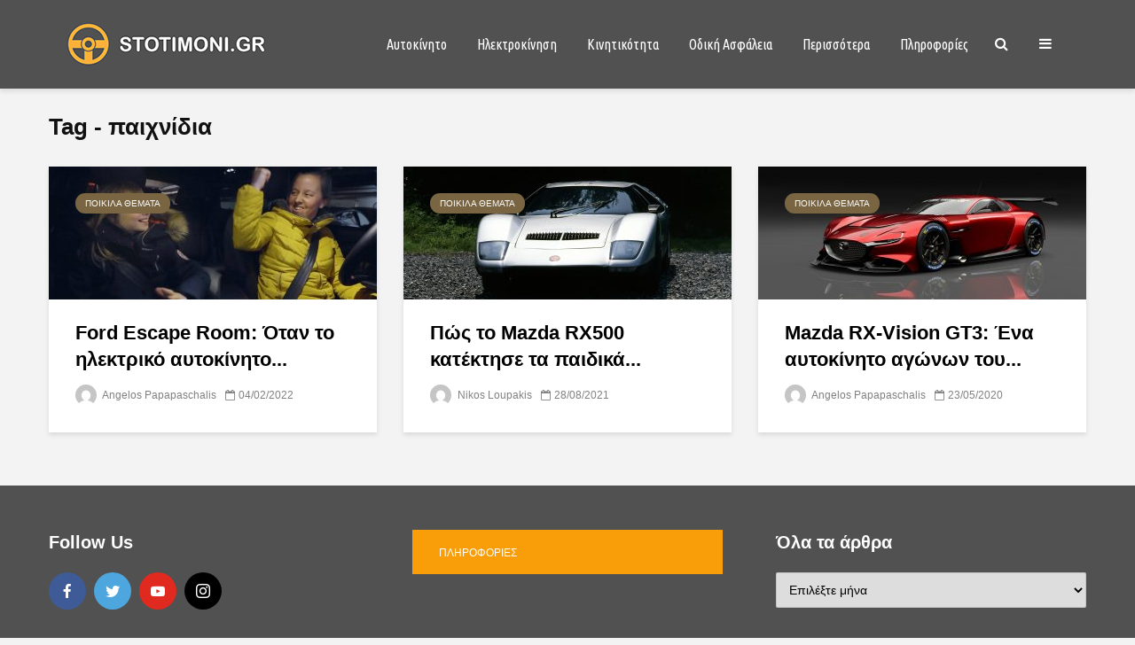

--- FILE ---
content_type: text/html; charset=UTF-8
request_url: https://stotimoni.gr/tag/%CF%80%CE%B1%CE%B9%CF%87%CE%BD%CE%AF%CE%B4%CE%B9%CE%B1/
body_size: 21994
content:
<!DOCTYPE html>
<html lang="el" class="no-js">
<head>
	<meta charset="UTF-8">
	<meta name="viewport" content="width=device-width,initial-scale=1.0">
		
	<!-- This site is optimized with the Yoast SEO plugin v15.9.1 - https://yoast.com/wordpress/plugins/seo/ -->
	<title>παιχνίδια Archives - Sto Timoni</title>
	<meta name="robots" content="index, follow, max-snippet:-1, max-image-preview:large, max-video-preview:-1" />
	<link rel="canonical" href="https://stotimoni.gr/tag/παιχνίδια/" />
	<meta property="og:locale" content="el_GR" />
	<meta property="og:type" content="article" />
	<meta property="og:title" content="παιχνίδια Archives - Sto Timoni" />
	<meta property="og:url" content="https://stotimoni.gr/tag/παιχνίδια/" />
	<meta property="og:site_name" content="Sto Timoni" />
	<meta name="twitter:card" content="summary_large_image" />
	<script type="application/ld+json" class="yoast-schema-graph">{"@context":"https://schema.org","@graph":[{"@type":"WebSite","@id":"https://stotimoni.gr/#website","url":"https://stotimoni.gr/","name":"Sto Timoni","description":"\u0391\u03c5\u03c4\u03bf\u03ba\u03af\u03bd\u03b7\u03c4\u03bf - \u0392\u03b9\u03ce\u03c3\u03b9\u03bc\u03b7 &amp; \u0391\u03c3\u03c6\u03b1\u03bb\u03ae\u03c2 \u039a\u03b9\u03bd\u03b7\u03c4\u03b9\u03ba\u03cc\u03c4\u03b7\u03c4\u03b1","potentialAction":[{"@type":"SearchAction","target":"https://stotimoni.gr/?s={search_term_string}","query-input":"required name=search_term_string"}],"inLanguage":"el"},{"@type":"CollectionPage","@id":"https://stotimoni.gr/tag/%cf%80%ce%b1%ce%b9%cf%87%ce%bd%ce%af%ce%b4%ce%b9%ce%b1/#webpage","url":"https://stotimoni.gr/tag/%cf%80%ce%b1%ce%b9%cf%87%ce%bd%ce%af%ce%b4%ce%b9%ce%b1/","name":"\u03c0\u03b1\u03b9\u03c7\u03bd\u03af\u03b4\u03b9\u03b1 Archives - Sto Timoni","isPartOf":{"@id":"https://stotimoni.gr/#website"},"breadcrumb":{"@id":"https://stotimoni.gr/tag/%cf%80%ce%b1%ce%b9%cf%87%ce%bd%ce%af%ce%b4%ce%b9%ce%b1/#breadcrumb"},"inLanguage":"el","potentialAction":[{"@type":"ReadAction","target":["https://stotimoni.gr/tag/%cf%80%ce%b1%ce%b9%cf%87%ce%bd%ce%af%ce%b4%ce%b9%ce%b1/"]}]},{"@type":"BreadcrumbList","@id":"https://stotimoni.gr/tag/%cf%80%ce%b1%ce%b9%cf%87%ce%bd%ce%af%ce%b4%ce%b9%ce%b1/#breadcrumb","itemListElement":[{"@type":"ListItem","position":1,"item":{"@type":"WebPage","@id":"https://stotimoni.gr/","url":"https://stotimoni.gr/","name":"Home"}},{"@type":"ListItem","position":2,"item":{"@type":"WebPage","@id":"https://stotimoni.gr/tag/%cf%80%ce%b1%ce%b9%cf%87%ce%bd%ce%af%ce%b4%ce%b9%ce%b1/","url":"https://stotimoni.gr/tag/%cf%80%ce%b1%ce%b9%cf%87%ce%bd%ce%af%ce%b4%ce%b9%ce%b1/","name":"\u03c0\u03b1\u03b9\u03c7\u03bd\u03af\u03b4\u03b9\u03b1"}}]}]}</script>
	<!-- / Yoast SEO plugin. -->


<link rel='dns-prefetch' href='//fonts.googleapis.com' />
<link rel='dns-prefetch' href='//s.w.org' />
<link rel="alternate" type="application/rss+xml" title="Ροή RSS &raquo; Sto Timoni" href="https://stotimoni.gr/feed/" />
<link rel="alternate" type="application/rss+xml" title="Ροή Σχολίων &raquo; Sto Timoni" href="https://stotimoni.gr/comments/feed/" />
<link rel="alternate" type="application/rss+xml" title="Κανάλι ετικέτας παιχνίδια &raquo; Sto Timoni" href="https://stotimoni.gr/tag/%cf%80%ce%b1%ce%b9%cf%87%ce%bd%ce%af%ce%b4%ce%b9%ce%b1/feed/" />
		<!-- This site uses the Google Analytics by MonsterInsights plugin v7.16.2 - Using Analytics tracking - https://www.monsterinsights.com/ -->
							<script src="//www.googletagmanager.com/gtag/js?id=UA-161988489-1"  type="text/javascript" data-cfasync="false"></script>
			<script type="text/javascript" data-cfasync="false">
				var mi_version = '7.16.2';
				var mi_track_user = true;
				var mi_no_track_reason = '';
				
								var disableStr = 'ga-disable-UA-161988489-1';

				/* Function to detect opted out users */
				function __gtagTrackerIsOptedOut() {
					return document.cookie.indexOf( disableStr + '=true' ) > - 1;
				}

				/* Disable tracking if the opt-out cookie exists. */
				if ( __gtagTrackerIsOptedOut() ) {
					window[disableStr] = true;
				}

				/* Opt-out function */
				function __gtagTrackerOptout() {
					document.cookie = disableStr + '=true; expires=Thu, 31 Dec 2099 23:59:59 UTC; path=/';
					window[disableStr] = true;
				}

				if ( 'undefined' === typeof gaOptout ) {
					function gaOptout() {
						__gtagTrackerOptout();
					}
				}
								window.dataLayer = window.dataLayer || [];
				if ( mi_track_user ) {
					function __gtagTracker() {dataLayer.push( arguments );}
					__gtagTracker( 'js', new Date() );
					__gtagTracker( 'set', {
						'developer_id.dZGIzZG' : true,
						                    });
					__gtagTracker( 'config', 'UA-161988489-1', {
						forceSSL:true,link_attribution:true,					} );
										window.gtag = __gtagTracker;										(
						function () {
							/* https://developers.google.com/analytics/devguides/collection/analyticsjs/ */
							/* ga and __gaTracker compatibility shim. */
							var noopfn = function () {
								return null;
							};
							var newtracker = function () {
								return new Tracker();
							};
							var Tracker = function () {
								return null;
							};
							var p = Tracker.prototype;
							p.get = noopfn;
							p.set = noopfn;
							p.send = function (){
								var args = Array.prototype.slice.call(arguments);
								args.unshift( 'send' );
								__gaTracker.apply(null, args);
							};
							var __gaTracker = function () {
								var len = arguments.length;
								if ( len === 0 ) {
									return;
								}
								var f = arguments[len - 1];
								if ( typeof f !== 'object' || f === null || typeof f.hitCallback !== 'function' ) {
									if ( 'send' === arguments[0] ) {
										var hitConverted, hitObject = false, action;
										if ( 'event' === arguments[1] ) {
											if ( 'undefined' !== typeof arguments[3] ) {
												hitObject = {
													'eventAction': arguments[3],
													'eventCategory': arguments[2],
													'eventLabel': arguments[4],
													'value': arguments[5] ? arguments[5] : 1,
												}
											}
										}
										if ( typeof arguments[2] === 'object' ) {
											hitObject = arguments[2];
										}
										if ( 'undefined' !== typeof (
											arguments[1].hitType
										) ) {
											hitObject = arguments[1];
										}
										if ( hitObject ) {
											action = 'timing' === arguments[1].hitType ? 'timing_complete' : hitObject.eventAction;
											hitConverted = mapArgs( hitObject );
											__gtagTracker( 'event', action, hitConverted );
										}
									}
									return;
								}

								function mapArgs( args ) {
									var gaKey, hit = {};
									var gaMap = {
										'eventCategory': 'event_category',
										'eventAction': 'event_action',
										'eventLabel': 'event_label',
										'eventValue': 'event_value',
										'nonInteraction': 'non_interaction',
										'timingCategory': 'event_category',
										'timingVar': 'name',
										'timingValue': 'value',
										'timingLabel': 'event_label',
									};
									for ( gaKey in gaMap ) {
										if ( 'undefined' !== typeof args[gaKey] ) {
											hit[gaMap[gaKey]] = args[gaKey];
										}
									}
									return hit;
								}

								try {
									f.hitCallback();
								} catch ( ex ) {
								}
							};
							__gaTracker.create = newtracker;
							__gaTracker.getByName = newtracker;
							__gaTracker.getAll = function () {
								return [];
							};
							__gaTracker.remove = noopfn;
							__gaTracker.loaded = true;
							window['__gaTracker'] = __gaTracker;
						}
					)();
									} else {
										console.log( "" );
					( function () {
							function __gtagTracker() {
								return null;
							}
							window['__gtagTracker'] = __gtagTracker;
							window['gtag'] = __gtagTracker;
					} )();
									}
			</script>
				<!-- / Google Analytics by MonsterInsights -->
				<script type="text/javascript">
			window._wpemojiSettings = {"baseUrl":"https:\/\/s.w.org\/images\/core\/emoji\/13.0.0\/72x72\/","ext":".png","svgUrl":"https:\/\/s.w.org\/images\/core\/emoji\/13.0.0\/svg\/","svgExt":".svg","source":{"concatemoji":"https:\/\/stotimoni.gr\/wp-includes\/js\/wp-emoji-release.min.js?ver=5.5.17"}};
			!function(e,a,t){var n,r,o,i=a.createElement("canvas"),p=i.getContext&&i.getContext("2d");function s(e,t){var a=String.fromCharCode;p.clearRect(0,0,i.width,i.height),p.fillText(a.apply(this,e),0,0);e=i.toDataURL();return p.clearRect(0,0,i.width,i.height),p.fillText(a.apply(this,t),0,0),e===i.toDataURL()}function c(e){var t=a.createElement("script");t.src=e,t.defer=t.type="text/javascript",a.getElementsByTagName("head")[0].appendChild(t)}for(o=Array("flag","emoji"),t.supports={everything:!0,everythingExceptFlag:!0},r=0;r<o.length;r++)t.supports[o[r]]=function(e){if(!p||!p.fillText)return!1;switch(p.textBaseline="top",p.font="600 32px Arial",e){case"flag":return s([127987,65039,8205,9895,65039],[127987,65039,8203,9895,65039])?!1:!s([55356,56826,55356,56819],[55356,56826,8203,55356,56819])&&!s([55356,57332,56128,56423,56128,56418,56128,56421,56128,56430,56128,56423,56128,56447],[55356,57332,8203,56128,56423,8203,56128,56418,8203,56128,56421,8203,56128,56430,8203,56128,56423,8203,56128,56447]);case"emoji":return!s([55357,56424,8205,55356,57212],[55357,56424,8203,55356,57212])}return!1}(o[r]),t.supports.everything=t.supports.everything&&t.supports[o[r]],"flag"!==o[r]&&(t.supports.everythingExceptFlag=t.supports.everythingExceptFlag&&t.supports[o[r]]);t.supports.everythingExceptFlag=t.supports.everythingExceptFlag&&!t.supports.flag,t.DOMReady=!1,t.readyCallback=function(){t.DOMReady=!0},t.supports.everything||(n=function(){t.readyCallback()},a.addEventListener?(a.addEventListener("DOMContentLoaded",n,!1),e.addEventListener("load",n,!1)):(e.attachEvent("onload",n),a.attachEvent("onreadystatechange",function(){"complete"===a.readyState&&t.readyCallback()})),(n=t.source||{}).concatemoji?c(n.concatemoji):n.wpemoji&&n.twemoji&&(c(n.twemoji),c(n.wpemoji)))}(window,document,window._wpemojiSettings);
		</script>
		<style type="text/css">
img.wp-smiley,
img.emoji {
	display: inline !important;
	border: none !important;
	box-shadow: none !important;
	height: 1em !important;
	width: 1em !important;
	margin: 0 .07em !important;
	vertical-align: -0.1em !important;
	background: none !important;
	padding: 0 !important;
}
</style>
	<link rel='stylesheet' id='wp-block-library-css'  href='https://stotimoni.gr/wp-includes/css/dist/block-library/style.min.css?ver=5.5.17' type='text/css' media='all' />
<link rel='stylesheet' id='mks_shortcodes_simple_line_icons-css'  href='https://stotimoni.gr/wp-content/plugins/meks-flexible-shortcodes/css/simple-line/simple-line-icons.css?ver=1.3.3' type='text/css' media='screen' />
<link rel='stylesheet' id='mks_shortcodes_css-css'  href='https://stotimoni.gr/wp-content/plugins/meks-flexible-shortcodes/css/style.css?ver=1.3.3' type='text/css' media='screen' />
<link rel='stylesheet' id='responsive-lightbox-tosrus-css'  href='https://stotimoni.gr/wp-content/plugins/responsive-lightbox/assets/tosrus/jquery.tosrus.min.css?ver=2.3.3' type='text/css' media='all' />
<link rel='stylesheet' id='monsterinsights-popular-posts-style-css'  href='https://stotimoni.gr/wp-content/plugins/google-analytics-for-wordpress/assets/css/frontend.min.css?ver=7.16.2' type='text/css' media='all' />
<link rel='stylesheet' id='gridlove-fonts-css'  href='https://fonts.googleapis.com/css?family=Ubuntu+Condensed%3A400&#038;subset=latin%2Clatin-ext&#038;ver=1.9.5' type='text/css' media='all' />
<link rel='stylesheet' id='gridlove-main-css'  href='https://stotimoni.gr/wp-content/themes/gridlove/assets/css/min.css?ver=1.9.5' type='text/css' media='all' />
<style id='gridlove-main-inline-css' type='text/css'>
body{font-size: 16px;}h1, .h1 {font-size: 40px;}h2, .h2,.col-lg-12 .gridlove-post-b .h3 {font-size: 26px;}h3, .h3 {font-size: 22px;}h4, .h4 {font-size: 20px;}h5, .h5 {font-size: 18px;}h6, .h6 {font-size: 16px;}.widget, .gridlove-header-responsive .sub-menu, .gridlove-site-header .sub-menu{font-size: 14px;}.gridlove-main-navigation {font-size: 16px;}.gridlove-post {font-size: 16px;}body{background-color: #f3f3f3;color: #5e5e5e;font-family: 'Trebuchet MS', Helvetica, sans-serif;font-weight: 400;}h1, h2, h3, h4, h5, h6,.h1, .h2, .h3, .h4, .h5, .h6,blockquote,thead td,.comment-author b,q:before,#bbpress-forums .bbp-forum-title, #bbpress-forums .bbp-topic-permalink{color: #000000;font-family: 'Trebuchet MS', Helvetica, sans-serif;font-weight: 700;}.gridlove-main-nav a,.gridlove-posts-widget a{font-family: 'Ubuntu Condensed';font-weight: 400;}.gridlove-header-top{background-color: #222222;color: #dddddd;}.gridlove-header-top a{color: #dddddd;}.gridlove-header-top a:hover{color: #ffffff;}.gridlove-header-wrapper,.gridlove-header-middle .sub-menu,.gridlove-header-responsive,.gridlove-header-responsive .sub-menu{background-color:#515151; }.gridlove-header-middle,.gridlove-header-middle a,.gridlove-header-responsive,.gridlove-header-responsive a{color: #ffffff;}.gridlove-header-middle a:hover,.gridlove-header-middle .gridlove-sidebar-action:hover,.gridlove-header-middle .gridlove-actions-button > span:hover,.gridlove-header-middle .current_page_item > a,.gridlove-header-middle .current_page_ancestor > a,.gridlove-header-middle .current-menu-item > a,.gridlove-header-middle .current-menu-ancestor > a,.gridlove-header-middle .gridlove-category-menu article:hover a,.gridlove-header-responsive a:hover {color: #009cff;}.gridlove-header-middle .active>span,.gridlove-header-middle .gridlove-main-nav>li.menu-item-has-children:hover>a,.gridlove-header-middle .gridlove-social-icons:hover>span,.gridlove-header-responsive .active>span{background-color: rgba(255,255,255,0.05)}.gridlove-header-middle .gridlove-button-search{background-color: #009cff;}.gridlove-header-middle .gridlove-search-form input{border-color: rgba(255,255,255,0.1)}.gridlove-header-middle .sub-menu,.gridlove-header-responsive .sub-menu{border-top: 1px solid rgba(255,255,255,0.05)}.gridlove-header-middle{height: 100px;}.gridlove-logo{max-height: 100px;}.gridlove-branding-bg{background:#f0233b;}.gridlove-header-responsive .gridlove-actions-button:hover >span{color:#009cff;}.gridlove-sidebar-action .gridlove-bars:before,.gridlove-sidebar-action .gridlove-bars:after{background:#ffffff;}.gridlove-sidebar-action:hover .gridlove-bars:before,.gridlove-sidebar-action:hover .gridlove-bars:after{background:#009cff;}.gridlove-sidebar-action .gridlove-bars{border-color: #ffffff;}.gridlove-sidebar-action:hover .gridlove-bars{border-color:#009cff;}.gridlove-header-bottom .sub-menu{ background-color:#515151;}.gridlove-header-bottom .sub-menu a{color:#ffffff;}.gridlove-header-bottom .sub-menu a:hover,.gridlove-header-bottom .gridlove-category-menu article:hover a{color:#009cff;}.gridlove-header-bottom{background-color:#ffffff;}.gridlove-header-bottom,.gridlove-header-bottom a{color: #111111;}.gridlove-header-bottom a:hover,.gridlove-header-bottom .gridlove-sidebar-action:hover,.gridlove-header-bottom .gridlove-actions-button > span:hover,.gridlove-header-bottom .current_page_item > a,.gridlove-header-bottom .current_page_ancestor > a,.gridlove-header-bottom .current-menu-item > a,.gridlove-header-bottom .current-menu-ancestor > a {color: #009cff;}.gridlove-header-bottom .active>span,.gridlove-header-bottom .gridlove-main-nav>li.menu-item-has-children:hover>a,.gridlove-header-bottom .gridlove-social-icons:hover>span{background-color: rgba(17,17,17,0.05)}.gridlove-header-bottom .gridlove-search-form input{border-color: rgba(17,17,17,0.1)}.gridlove-header-bottom,.gridlove-header-bottom .sub-menu{border-top: 1px solid rgba(17,17,17,0.07)}.gridlove-header-bottom .gridlove-button-search{background-color: #009cff;}.gridlove-header-sticky,.gridlove-header-sticky .sub-menu{background-color:#515151; }.gridlove-header-sticky,.gridlove-header-sticky a{color: #ffffff;}.gridlove-header-sticky a:hover,.gridlove-header-sticky .gridlove-sidebar-action:hover,.gridlove-header-sticky .gridlove-actions-button > span:hover,.gridlove-header-sticky .current_page_item > a,.gridlove-header-sticky .current_page_ancestor > a,.gridlove-header-sticky .current-menu-item > a,.gridlove-header-sticky .current-menu-ancestor > a,.gridlove-header-sticky .gridlove-category-menu article:hover a{color: #009cff;}.gridlove-header-sticky .active>span,.gridlove-header-sticky .gridlove-main-nav>li.menu-item-has-children:hover>a,.gridlove-header-sticky .gridlove-social-icons:hover>span{background-color: rgba(255,255,255,0.05)}.gridlove-header-sticky .gridlove-search-form input{border-color: rgba(255,255,255,0.1)}.gridlove-header-sticky .sub-menu{border-top: 1px solid rgba(255,255,255,0.05)}.gridlove-header-sticky .gridlove-button-search{background-color: #009cff;}.gridlove-cover-area,.gridlove-cover{height:500px; }.gridlove-box,#disqus_thread{background: #ffffff;}a{color: #5e5e5e;}.entry-title a{ color: #000000;}a:hover,.comment-reply-link,#cancel-comment-reply-link,.gridlove-box .entry-title a:hover,.gridlove-posts-widget article:hover a{color: #f99d09;}.entry-content p a,.widget_text a,.entry-content ul a,.entry-content ol a,.gridlove-text-module-content p a{color: #f99d09; border-color: rgba(249,157,9,0.8);}.entry-content p a:hover,.widget_text a:hover,.entry-content ul a:hover,.entry-content ol a:hover,.gridlove-text-module-content p a:hover{border-bottom: 1px solid transparent;}.comment-reply-link:hover,.gallery .gallery-item a:after, .wp-block-gallery .blocks-gallery-item a:after, .entry-content a.gridlove-popup-img {color: #5e5e5e; }.gridlove-post-b .box-col-b:only-child .entry-title a,.gridlove-post-d .entry-overlay:only-child .entry-title a{color: #000000;}.gridlove-post-b .box-col-b:only-child .entry-title a:hover,.gridlove-post-d .entry-overlay:only-child .entry-title a:hover,.gridlove-content .entry-header .gridlove-breadcrumbs a,.gridlove-content .entry-header .gridlove-breadcrumbs a:hover,.module-header .gridlove-breadcrumbs a,.module-header .gridlove-breadcrumbs a:hover { color: #f99d09; }.gridlove-post-b .box-col-b:only-child .meta-item,.gridlove-post-b .box-col-b:only-child .entry-meta a,.gridlove-post-b .box-col-b:only-child .entry-meta span,.gridlove-post-d .entry-overlay:only-child .meta-item,.gridlove-post-d .entry-overlay:only-child .entry-meta a,.gridlove-post-d .entry-overlay:only-child .entry-meta span {color: #818181;}.entry-meta .meta-item, .entry-meta a, .entry-meta span,.comment-metadata a{color: #818181;}blockquote{color: rgba(0,0,0,0.8);}blockquote:before{color: rgba(0,0,0,0.15);}.entry-meta a:hover{color: #000000;}.widget_tag_cloud a,.entry-tags a,.entry-content .wp-block-tag-cloud a{ background: rgba(94,94,94,0.1); color: #5e5e5e; }.submit,.gridlove-button,.mks_autor_link_wrap a,.mks_read_more a,input[type="submit"],button[type="submit"],.gridlove-cat, .gridlove-pill,.gridlove-button-search,body div.wpforms-container-full .wpforms-form input[type=submit], body div.wpforms-container-full .wpforms-form button[type=submit], body div.wpforms-container-full .wpforms-form .wpforms-page-button {color:#FFF;background-color: #f99d09;}body div.wpforms-container-full .wpforms-form input[type=submit]:hover, body div.wpforms-container-full .wpforms-form input[type=submit]:focus, body div.wpforms-container-full .wpforms-form input[type=submit]:active, body div.wpforms-container-full .wpforms-form button[type=submit]:hover, body div.wpforms-container-full .wpforms-form button[type=submit]:focus, body div.wpforms-container-full .wpforms-form button[type=submit]:active, body div.wpforms-container-full .wpforms-form .wpforms-page-button:hover, body div.wpforms-container-full .wpforms-form .wpforms-page-button:active, body div.wpforms-container-full .wpforms-form .wpforms-page-button:focus {color:#FFF;background-color: #f99d09;}.wp-block-button__link{background-color: #f99d09; }.gridlove-button:hover{color:#FFF;}.gridlove-share a:hover{background:rgba(17, 17, 17, .8);color:#FFF;}.gridlove-pill:hover,.gridlove-author-links a:hover,.entry-category a:hover{background: #111;color: #FFF;}.gridlove-cover-content .entry-category a:hover,.entry-overlay .entry-category a:hover,.gridlove-highlight .entry-category a:hover,.gridlove-box.gridlove-post-d .entry-overlay .entry-category a:hover,.gridlove-post-a .entry-category a:hover,.gridlove-highlight .gridlove-format-icon{background: #FFF;color: #111;}.gridlove-author, .gridlove-prev-next-nav,.comment .comment-respond{border-color: rgba(94,94,94,0.1);}.gridlove-load-more a,.gridlove-pagination .gridlove-next a,.gridlove-pagination .gridlove-prev a,.gridlove-pagination .next,.gridlove-pagination .prev,.gridlove-infinite-scroll a,.double-bounce1, .double-bounce2,.gridlove-link-pages > span,.module-actions ul.page-numbers span.page-numbers{color:#FFF;background-color: #f99d09;}.gridlove-pagination .current{background-color:rgba(94,94,94,0.1);}.gridlove-highlight{background: #515151;}.gridlove-highlight,.gridlove-highlight h4,.gridlove-highlight a{color: #ffffff;}.gridlove-highlight .entry-meta .meta-item, .gridlove-highlight .entry-meta a, .gridlove-highlight .entry-meta span,.gridlove-highlight p{color: rgba(255,255,255,0.8);}.gridlove-highlight .gridlove-author-links .fa-link,.gridlove-highlight .gridlove_category_widget .gridlove-full-color li a:after{background: #b5e1ff;}.gridlove-highlight .entry-meta a:hover{color: #ffffff;}.gridlove-highlight.gridlove-post-d .entry-image a:after{background-color: rgba(81,81,81,0.7);}.gridlove-highlight.gridlove-post-d:hover .entry-image a:after{background-color: rgba(81,81,81,0.9);}.gridlove-highlight.gridlove-post-a .entry-image:hover>a:after, .gridlove-highlight.gridlove-post-b .entry-image:hover a:after{background-color: rgba(81,81,81,0.2);}.gridlove-highlight .gridlove-slider-controls > div{background-color: rgba(255,255,255,0.1);color: #ffffff; }.gridlove-highlight .gridlove-slider-controls > div:hover{background-color: rgba(255,255,255,0.3);color: #ffffff; }.gridlove-highlight.gridlove-box .entry-title a:hover{color: #b5e1ff;}.gridlove-highlight.widget_meta a, .gridlove-highlight.widget_recent_entries li, .gridlove-highlight.widget_recent_comments li, .gridlove-highlight.widget_nav_menu a, .gridlove-highlight.widget_archive li, .gridlove-highlight.widget_pages a{border-color: rgba(255,255,255,0.1);}.gridlove-cover-content .entry-meta .meta-item, .gridlove-cover-content .entry-meta a, .gridlove-cover-content .entry-meta span,.gridlove-cover-area .gridlove-breadcrumbs,.gridlove-cover-area .gridlove-breadcrumbs a,.gridlove-cover-area .gridlove-breadcrumbs .breadcrumb_last,body .gridlove-content .entry-overlay .gridlove-breadcrumbs {color: rgba(255, 255, 255, .8);}.gridlove-cover-content .entry-meta a:hover,.gridlove-cover-area .gridlove-breadcrumbs a:hover {color: rgba(255, 255, 255, 1);}.module-title h2,.module-title .h2{ color: #111111; }.gridlove-action-link,.gridlove-slider-controls > div,.module-actions ul.page-numbers .next.page-numbers,.module-actions ul.page-numbers .prev.page-numbers{background: rgba(17,17,17,0.1); color: #111111; }.gridlove-slider-controls > div:hover,.gridlove-action-link:hover,.module-actions ul.page-numbers .next.page-numbers:hover,.module-actions ul.page-numbers .prev.page-numbers:hover{color: #111111;background: rgba(17,17,17,0.3); }.gridlove-pn-ico,.gridlove-author-links .fa-link{background: rgba(94,94,94,0.1); color: #5e5e5e;}.gridlove-prev-next-nav a:hover .gridlove-pn-ico{background: rgba(249,157,9,1); color: #ffffff;}.widget_meta a,.widget_recent_entries li,.widget_recent_comments li,.widget_nav_menu a,.widget_archive li,.widget_pages a,.widget_categories li,.gridlove_category_widget .gridlove-count-color li,.widget_categories .children li,.widget_archiv .children li{border-color: rgba(94,94,94,0.1);}.widget_recent_entries a:hover,.menu-item-has-children.active > span,.menu-item-has-children.active > a,.gridlove-nav-widget-acordion:hover,.widget_recent_comments .recentcomments a.url:hover{color: #f99d09;}.widget_recent_comments .url,.post-date,.widget_recent_comments .recentcomments,.gridlove-nav-widget-acordion,.widget_archive li,.rss-date,.widget_categories li,.widget_archive li{color:#818181;}.widget_pages .children,.widget_nav_menu .sub-menu{background:#f99d09;color:#FFF;}.widget_pages .children a,.widget_nav_menu .sub-menu a,.widget_nav_menu .sub-menu span,.widget_pages .children span{color:#FFF;}.widget_tag_cloud a:hover,.entry-tags a:hover,.entry-content .wp-block-tag-cloud a:hover{background: #f99d09;color:#FFF;}.gridlove-footer{background: #515151;color: #ffffff;}.gridlove-footer .widget-title{color: #ffffff;}.gridlove-footer a{color: rgba(255,255,255,0.8);}.gridlove-footer a:hover{color: #ffffff;}.gridlove-footer .widget_recent_comments .url, .gridlove-footer .post-date, .gridlove-footer .widget_recent_comments .recentcomments, .gridlove-footer .gridlove-nav-widget-acordion, .gridlove-footer .widget_archive li, .gridlove-footer .rss-date{color: rgba(255,255,255,0.8); }.gridlove-footer .widget_meta a, .gridlove-footer .widget_recent_entries li, .gridlove-footer .widget_recent_comments li, .gridlove-footer .widget_nav_menu a, .gridlove-footer .widget_archive li, .gridlove-footer .widget_pages a,.gridlove-footer table,.gridlove-footer td,.gridlove-footer th,.gridlove-footer .widget_calendar table,.gridlove-footer .widget.widget_categories select,.gridlove-footer .widget_calendar table tfoot tr td{border-color: rgba(255,255,255,0.2);}table,thead,td,th,.widget_calendar table{ border-color: rgba(94,94,94,0.1);}input[type="text"], input[type="email"],input[type="search"], input[type="url"], input[type="tel"], input[type="number"], input[type="date"], input[type="password"], select, textarea{border-color: rgba(94,94,94,0.2);}div.mejs-container .mejs-controls {background-color: rgba(94,94,94,0.1);}body .mejs-controls .mejs-time-rail .mejs-time-current{background: #f99d09;}body .mejs-video.mejs-container .mejs-controls{background-color: rgba(255,255,255,0.9);}.wp-block-cover .wp-block-cover-image-text, .wp-block-cover .wp-block-cover-text, .wp-block-cover h2, .wp-block-cover-image .wp-block-cover-image-text, .wp-block-cover-image .wp-block-cover-text, .wp-block-cover-image h2{font-family: 'Trebuchet MS', Helvetica, sans-serif;font-weight: 700; }.wp-block-cover-image .wp-block-cover-image-text, .wp-block-cover-image h2{font-size: 26px;}.widget_display_replies li, .widget_display_topics li{ color:#818181; }.has-small-font-size{ font-size: 12px;}.has-large-font-size{ font-size: 20px;}.has-huge-font-size{ font-size: 25px;}@media(min-width: 1024px){.has-small-font-size{ font-size: 12px;}.has-normal-font-size{ font-size: 16px;}.has-large-font-size{ font-size: 20px;}.has-huge-font-size{ font-size: 27px;}}.has-gridlove-acc-background-color{ background-color: #f99d09;}.has-gridlove-acc-color{ color: #f99d09;}.has-gridlove-meta-background-color{ background-color: #818181;}.has-gridlove-meta-color{ color: #818181;}.has-gridlove-txt-background-color{ background-color: #5e5e5e;}.has-gridlove-txt-color{ color: #5e5e5e;}.has-gridlove-bg-background-color{ background-color: #ffffff;}.has-gridlove-bg-color{ color: #ffffff;}.has-gridlove-highlight-acc-background-color{ background-color: #b5e1ff;}.has-gridlove-highlight-acc-color{ color: #b5e1ff;}.has-gridlove-highlight-txt-background-color{ background-color: #ffffff;}.has-gridlove-highlight-txt-color{ color: #ffffff;}.has-gridlove-highlight-bg-background-color{ background-color: #515151;}.has-gridlove-highlight-bg-color{ color: #515151;}.has-gridlove-cat-9-background-color{ background-color: #515151;}.has-gridlove-cat-9-color{ color: #515151;}.has-gridlove-cat-27-background-color{ background-color: #515151;}.has-gridlove-cat-27-color{ color: #515151;}.has-gridlove-cat-140-background-color{ background-color: #515151;}.has-gridlove-cat-140-color{ color: #515151;}.has-gridlove-cat-19-background-color{ background-color: #515151;}.has-gridlove-cat-19-color{ color: #515151;}.has-gridlove-cat-17-background-color{ background-color: #515151;}.has-gridlove-cat-17-color{ color: #515151;}.has-gridlove-cat-61-background-color{ background-color: #515151;}.has-gridlove-cat-61-color{ color: #515151;}.has-gridlove-cat-58-background-color{ background-color: #8e989e;}.has-gridlove-cat-58-color{ color: #8e989e;}.has-gridlove-cat-11-background-color{ background-color: #8e989e;}.has-gridlove-cat-11-color{ color: #8e989e;}.has-gridlove-cat-104-background-color{ background-color: #7a6542;}.has-gridlove-cat-104-color{ color: #7a6542;}.has-gridlove-cat-18-background-color{ background-color: #515151;}.has-gridlove-cat-18-color{ color: #515151;}.has-gridlove-cat-20-background-color{ background-color: #7a571d;}.has-gridlove-cat-20-color{ color: #7a571d;}.gridlove-cats .gridlove-cat .entry-overlay-wrapper .entry-image:after, .gridlove-cat.gridlove-post-d .entry-image a:after { background-color: rgba(249,157,9,0.7); }.gridlove-cat.gridlove-post-d:hover .entry-image a:after { background-color: rgba(249,157,9,0.9); }.gridlove-cat-9{ background: #515151;}.gridlove-cat-col-9:hover{ color: #515151;}.gridlove-cats .gridlove-cat-9 .entry-overlay-wrapper .entry-image:after, .gridlove-cat-9.gridlove-post-d .entry-image a:after { background-color: rgba(81,81,81,0.7); }.gridlove-cat-9.gridlove-post-d:hover .entry-image a:after { background-color: rgba(81,81,81,0.9); }.gridlove-cat-27{ background: #515151;}.gridlove-cat-col-27:hover{ color: #515151;}.gridlove-cats .gridlove-cat-27 .entry-overlay-wrapper .entry-image:after, .gridlove-cat-27.gridlove-post-d .entry-image a:after { background-color: rgba(81,81,81,0.7); }.gridlove-cat-27.gridlove-post-d:hover .entry-image a:after { background-color: rgba(81,81,81,0.9); }.gridlove-cat-140{ background: #515151;}.gridlove-cat-col-140:hover{ color: #515151;}.gridlove-cats .gridlove-cat-140 .entry-overlay-wrapper .entry-image:after, .gridlove-cat-140.gridlove-post-d .entry-image a:after { background-color: rgba(81,81,81,0.7); }.gridlove-cat-140.gridlove-post-d:hover .entry-image a:after { background-color: rgba(81,81,81,0.9); }.gridlove-cat-19{ background: #515151;}.gridlove-cat-col-19:hover{ color: #515151;}.gridlove-cats .gridlove-cat-19 .entry-overlay-wrapper .entry-image:after, .gridlove-cat-19.gridlove-post-d .entry-image a:after { background-color: rgba(81,81,81,0.7); }.gridlove-cat-19.gridlove-post-d:hover .entry-image a:after { background-color: rgba(81,81,81,0.9); }.gridlove-cat-17{ background: #515151;}.gridlove-cat-col-17:hover{ color: #515151;}.gridlove-cats .gridlove-cat-17 .entry-overlay-wrapper .entry-image:after, .gridlove-cat-17.gridlove-post-d .entry-image a:after { background-color: rgba(81,81,81,0.7); }.gridlove-cat-17.gridlove-post-d:hover .entry-image a:after { background-color: rgba(81,81,81,0.9); }.gridlove-cat-61{ background: #515151;}.gridlove-cat-col-61:hover{ color: #515151;}.gridlove-cats .gridlove-cat-61 .entry-overlay-wrapper .entry-image:after, .gridlove-cat-61.gridlove-post-d .entry-image a:after { background-color: rgba(81,81,81,0.7); }.gridlove-cat-61.gridlove-post-d:hover .entry-image a:after { background-color: rgba(81,81,81,0.9); }.gridlove-cat-58{ background: #8e989e;}.gridlove-cat-col-58:hover{ color: #8e989e;}.gridlove-cats .gridlove-cat-58 .entry-overlay-wrapper .entry-image:after, .gridlove-cat-58.gridlove-post-d .entry-image a:after { background-color: rgba(142,152,158,0.7); }.gridlove-cat-58.gridlove-post-d:hover .entry-image a:after { background-color: rgba(142,152,158,0.9); }.gridlove-cat-11{ background: #8e989e;}.gridlove-cat-col-11:hover{ color: #8e989e;}.gridlove-cats .gridlove-cat-11 .entry-overlay-wrapper .entry-image:after, .gridlove-cat-11.gridlove-post-d .entry-image a:after { background-color: rgba(142,152,158,0.7); }.gridlove-cat-11.gridlove-post-d:hover .entry-image a:after { background-color: rgba(142,152,158,0.9); }.gridlove-cat-104{ background: #7a6542;}.gridlove-cat-col-104:hover{ color: #7a6542;}.gridlove-cats .gridlove-cat-104 .entry-overlay-wrapper .entry-image:after, .gridlove-cat-104.gridlove-post-d .entry-image a:after { background-color: rgba(122,101,66,0.7); }.gridlove-cat-104.gridlove-post-d:hover .entry-image a:after { background-color: rgba(122,101,66,0.9); }.gridlove-cat-18{ background: #515151;}.gridlove-cat-col-18:hover{ color: #515151;}.gridlove-cats .gridlove-cat-18 .entry-overlay-wrapper .entry-image:after, .gridlove-cat-18.gridlove-post-d .entry-image a:after { background-color: rgba(81,81,81,0.7); }.gridlove-cat-18.gridlove-post-d:hover .entry-image a:after { background-color: rgba(81,81,81,0.9); }.gridlove-cat-20{ background: #7a571d;}.gridlove-cat-col-20:hover{ color: #7a571d;}.gridlove-cats .gridlove-cat-20 .entry-overlay-wrapper .entry-image:after, .gridlove-cat-20.gridlove-post-d .entry-image a:after { background-color: rgba(122,87,29,0.7); }.gridlove-cat-20.gridlove-post-d:hover .entry-image a:after { background-color: rgba(122,87,29,0.9); }
</style>
<link rel='stylesheet' id='meks-ads-widget-css'  href='https://stotimoni.gr/wp-content/plugins/meks-easy-ads-widget/css/style.css?ver=2.0.5' type='text/css' media='all' />
<link rel='stylesheet' id='meks_instagram-widget-styles-css'  href='https://stotimoni.gr/wp-content/plugins/meks-easy-instagram-widget/css/widget.css?ver=5.5.17' type='text/css' media='all' />
<link rel='stylesheet' id='meks-flickr-widget-css'  href='https://stotimoni.gr/wp-content/plugins/meks-simple-flickr-widget/css/style.css?ver=1.2' type='text/css' media='all' />
<link rel='stylesheet' id='meks-author-widget-css'  href='https://stotimoni.gr/wp-content/plugins/meks-smart-author-widget/css/style.css?ver=1.1.3' type='text/css' media='all' />
<link rel='stylesheet' id='meks-social-widget-css'  href='https://stotimoni.gr/wp-content/plugins/meks-smart-social-widget/css/style.css?ver=1.5' type='text/css' media='all' />
<link rel='stylesheet' id='meks-themeforest-widget-css'  href='https://stotimoni.gr/wp-content/plugins/meks-themeforest-smart-widget/css/style.css?ver=1.4' type='text/css' media='all' />
<link rel='stylesheet' id='meks_ess-main-css'  href='https://stotimoni.gr/wp-content/plugins/meks-easy-social-share/assets/css/main.css?ver=1.2.6' type='text/css' media='all' />
<link rel='stylesheet' id='tablepress-default-css'  href='https://stotimoni.gr/wp-content/tablepress-combined.min.css?ver=9' type='text/css' media='all' />
<link rel='stylesheet' id='sccss_style-css'  href='https://stotimoni.gr/?sccss=1&#038;ver=5.5.17' type='text/css' media='all' />
<script type='text/javascript' id='monsterinsights-frontend-script-js-extra'>
/* <![CDATA[ */
var monsterinsights_frontend = {"js_events_tracking":"true","download_extensions":"doc,pdf,ppt,zip,xls,docx,pptx,xlsx","inbound_paths":"[{\"path\":\"\\\/go\\\/\",\"label\":\"affiliate\"},{\"path\":\"\\\/recommend\\\/\",\"label\":\"affiliate\"}]","home_url":"https:\/\/stotimoni.gr","hash_tracking":"false","ua":"UA-161988489-1"};
/* ]]> */
</script>
<script type='text/javascript' src='https://stotimoni.gr/wp-content/plugins/google-analytics-for-wordpress/assets/js/frontend-gtag.min.js?ver=7.16.2' id='monsterinsights-frontend-script-js'></script>
<script type='text/javascript' src='https://stotimoni.gr/wp-includes/js/jquery/jquery.js?ver=1.12.4-wp' id='jquery-core-js'></script>
<script type='text/javascript' src='https://stotimoni.gr/wp-content/plugins/responsive-lightbox/assets/tosrus/jquery.tosrus.min.js?ver=2.3.3' id='responsive-lightbox-tosrus-js'></script>
<script type='text/javascript' src='https://stotimoni.gr/wp-includes/js/underscore.min.js?ver=1.8.3' id='underscore-js'></script>
<script type='text/javascript' src='https://stotimoni.gr/wp-content/plugins/responsive-lightbox/assets/infinitescroll/infinite-scroll.pkgd.min.js?ver=5.5.17' id='responsive-lightbox-infinite-scroll-js'></script>
<script type='text/javascript' id='responsive-lightbox-js-extra'>
/* <![CDATA[ */
var rlArgs = {"script":"tosrus","selector":"lightbox","customEvents":"","activeGalleries":"1","effect":"slide","infinite":"1","keys":"0","autoplay":"1","pauseOnHover":"1","timeout":"4000","pagination":"1","paginationType":"thumbnails","closeOnClick":"0","woocommerce_gallery":"0","ajaxurl":"https:\/\/stotimoni.gr\/wp-admin\/admin-ajax.php","nonce":"ea04fb6c50"};
/* ]]> */
</script>
<script type='text/javascript' src='https://stotimoni.gr/wp-content/plugins/responsive-lightbox/js/front.js?ver=2.3.3' id='responsive-lightbox-js'></script>
<link rel="https://api.w.org/" href="https://stotimoni.gr/wp-json/" /><link rel="alternate" type="application/json" href="https://stotimoni.gr/wp-json/wp/v2/tags/359" /><link rel="EditURI" type="application/rsd+xml" title="RSD" href="https://stotimoni.gr/xmlrpc.php?rsd" />
<link rel="wlwmanifest" type="application/wlwmanifest+xml" href="https://stotimoni.gr/wp-includes/wlwmanifest.xml" /> 
<meta name="generator" content="WordPress 5.5.17" />
<meta name="framework" content="Redux 4.1.24" /><link rel="icon" href="https://stotimoni.gr/wp-content/uploads/2020/03/cropped-stotimoni-Feature-5-32x32.jpg" sizes="32x32" />
<link rel="icon" href="https://stotimoni.gr/wp-content/uploads/2020/03/cropped-stotimoni-Feature-5-192x192.jpg" sizes="192x192" />
<link rel="apple-touch-icon" href="https://stotimoni.gr/wp-content/uploads/2020/03/cropped-stotimoni-Feature-5-180x180.jpg" />
<meta name="msapplication-TileImage" content="https://stotimoni.gr/wp-content/uploads/2020/03/cropped-stotimoni-Feature-5-270x270.jpg" />
</head>

<body class="archive tag tag-359 wp-embed-responsive chrome gridlove-cover-overlay-soft-dark gridlove-v_1_9_5">
	
		
	<header id="header" class="gridlove-site-header hidden-md-down  gridlove-header-shadow">
			
			
			<div class="gridlove-header-wrapper">
    <div class="gridlove-header-1 gridlove-header-middle container">
        
        <div class="gridlove-slot-l">
            
<div class="gridlove-site-branding  ">
			<span class="site-title h1"><a href="https://stotimoni.gr/" rel="home"><img class="gridlove-logo" src="https://stotimoni.gr/wp-content/uploads/2020/03/stotimoni_greylight_STD.jpg" alt="Sto Timoni"></a></span>
	
	
</div>

        </div>

        <div class="gridlove-slot-r">
            <nav class="gridlove-main-navigation">	
				<ul id="menu-%ce%b5%cf%80%ce%b9%ce%ba%ce%b1%ce%b9%cf%81%cf%8c%cf%84%ce%b7%cf%84%ce%b1" class="gridlove-main-nav gridlove-menu"><li id="menu-item-760" class="menu-item menu-item-type-taxonomy menu-item-object-category menu-item-has-children menu-item-760"><a href="https://stotimoni.gr/category/auto/">Αυτοκίνητο</a>
<ul class="sub-menu">
	<li id="menu-item-109" class="menu-item menu-item-type-taxonomy menu-item-object-category menu-item-109"><a href="https://stotimoni.gr/category/auto/market/">Αγορά</a></li>
	<li id="menu-item-85" class="menu-item menu-item-type-taxonomy menu-item-object-category menu-item-85"><a href="https://stotimoni.gr/category/auto/news/">Επικαιρότητα</a></li>
	<li id="menu-item-5506" class="menu-item menu-item-type-taxonomy menu-item-object-category menu-item-5506"><a href="https://stotimoni.gr/category/auto/nea_montela/">Νέα μοντέλα</a></li>
	<li id="menu-item-1216" class="menu-item menu-item-type-taxonomy menu-item-object-category menu-item-1216"><a href="https://stotimoni.gr/category/auto/test/">Δοκιμές</a></li>
	<li id="menu-item-1215" class="menu-item menu-item-type-taxonomy menu-item-object-category menu-item-1215"><a href="https://stotimoni.gr/category/auto/%cf%80%ce%bf%ce%b9%ce%ba%ce%af%ce%bb%ce%b1-%ce%b8%ce%ad%ce%bc%ce%b1%cf%84%ce%b1/">Ποικίλα θέματα</a></li>
	<li id="menu-item-1221" class="menu-item menu-item-type-taxonomy menu-item-object-category menu-item-1221"><a href="https://stotimoni.gr/category/auto/auto-tech/">Τεχνολογία</a></li>
</ul>
</li>
<li id="menu-item-87" class="menu-item menu-item-type-taxonomy menu-item-object-category menu-item-has-children menu-item-87"><a href="https://stotimoni.gr/category/electric-car/">Ηλεκτροκίνηση</a>
<ul class="sub-menu">
	<li id="menu-item-1218" class="menu-item menu-item-type-taxonomy menu-item-object-category menu-item-1218"><a href="https://stotimoni.gr/category/electric-car/battery-electric/">Battery Electric</a></li>
	<li id="menu-item-103" class="menu-item menu-item-type-taxonomy menu-item-object-category menu-item-103 menu-item-has-children gridlove-category-menu"><a href="https://stotimoni.gr/category/electric-car/mild-hybrid/">Mild Hybrid</a><ul class="sub-menu"><li class="gridlove-menu-posts">
				<article class="post-13077 post type-post status-publish format-standard has-post-thumbnail hentry category-mild-hybrid category-auto-tech tag-ford tag-ford-puma tag-mild-hybrid tag-42">

		            		                <div class="entry-image">
		                <a href="https://stotimoni.gr/auto/auto-tech/%cf%84%ce%b9-%ce%b1%ce%ba%cf%81%ce%b9%ce%b2%cf%8e%cf%82-%cf%80%cf%81%ce%bf%cf%83%cf%86%ce%ad%cf%81%ce%b5%ce%b9-%ce%b7-mild-hybrid-%cf%84%ce%b5%cf%87%ce%bd%ce%bf%ce%bb%ce%bf%ce%b3%ce%af%ce%b1/" title="Τι ακριβώς προσφέρει η mild hybrid τεχνολογία;">
		                   	<img width="80" height="60" src="https://stotimoni.gr/wp-content/uploads/2021/05/Ford-Ecoboost-Hybrid-80x60.jpg" class="attachment-gridlove-thumbnail size-gridlove-thumbnail wp-post-image" alt="" loading="lazy" />		                </a>
		                </div>
		            
		            <div class="entry-header">
		                <h6><a href="https://stotimoni.gr/auto/auto-tech/%cf%84%ce%b9-%ce%b1%ce%ba%cf%81%ce%b9%ce%b2%cf%8e%cf%82-%cf%80%cf%81%ce%bf%cf%83%cf%86%ce%ad%cf%81%ce%b5%ce%b9-%ce%b7-mild-hybrid-%cf%84%ce%b5%cf%87%ce%bd%ce%bf%ce%bb%ce%bf%ce%b3%ce%af%ce%b1/">Τι ακριβώς προσφέρει η mild hybrid τεχνολογία;</a></h6>		            </div>

				</article>

			
				<article class="post-7406 post type-post status-publish format-standard has-post-thumbnail hentry category-mild-hybrid category-market">

		            		                <div class="entry-image">
		                <a href="https://stotimoni.gr/auto/market/fiat-panda-easy-hybrid-%cf%84%ce%bf-%cf%80%ce%b9%ce%bf-%cf%80%cf%81%ce%bf%cf%83%ce%b9%cf%84%cf%8c-%ce%ae%cf%80%ce%b9%ce%b1-%cf%85%ce%b2%cf%81%ce%b9%ce%b4%ce%b9%ce%ba%cf%8c-%cf%84%ce%b7%cf%82-%ce%b1/" title="Fiat Panda Easy Hybrid: το πιο προσιτό ήπια υβριδικό της αγοράς, με 11.400 ευρώ">
		                   	<img width="80" height="60" src="https://stotimoni.gr/wp-content/uploads/2020/10/200515_Fiat_PandaH_launch_GR_001-copy-80x60.jpg" class="attachment-gridlove-thumbnail size-gridlove-thumbnail wp-post-image" alt="" loading="lazy" />		                </a>
		                </div>
		            
		            <div class="entry-header">
		                <h6><a href="https://stotimoni.gr/auto/market/fiat-panda-easy-hybrid-%cf%84%ce%bf-%cf%80%ce%b9%ce%bf-%cf%80%cf%81%ce%bf%cf%83%ce%b9%cf%84%cf%8c-%ce%ae%cf%80%ce%b9%ce%b1-%cf%85%ce%b2%cf%81%ce%b9%ce%b4%ce%b9%ce%ba%cf%8c-%cf%84%ce%b7%cf%82-%ce%b1/">Fiat Panda Easy Hybrid: το πιο προσιτό ήπια υβριδικό της αγοράς, με 11.400 ευρώ</a></h6>		            </div>

				</article>

			
				<article class="post-5367 post type-post status-publish format-standard has-post-thumbnail hentry category-mild-hybrid category-news tag-diesel tag-kia tag-kia-sportage tag-suv tag-79 tag-114">

		            		                <div class="entry-image">
		                <a href="https://stotimoni.gr/electric-car/mild-hybrid/kia-sportage-1-6-crdi-48v-hybrid-%ce%ba%ce%b1%ce%b9-%cf%85%ce%b2%cf%81%ce%b9%ce%b4%ce%b9%ce%ba%cf%8c-%ce%ba%ce%b1%ce%b9-diesel/" title="Kia Sportage 1.6 CRDi 48V Hybrid: και υβριδικό, και diesel">
		                   	<img width="80" height="60" src="https://stotimoni.gr/wp-content/uploads/2020/07/Kia-Sportage-48V-7-S-80x60.jpg" class="attachment-gridlove-thumbnail size-gridlove-thumbnail wp-post-image" alt="" loading="lazy" />		                </a>
		                </div>
		            
		            <div class="entry-header">
		                <h6><a href="https://stotimoni.gr/electric-car/mild-hybrid/kia-sportage-1-6-crdi-48v-hybrid-%ce%ba%ce%b1%ce%b9-%cf%85%ce%b2%cf%81%ce%b9%ce%b4%ce%b9%ce%ba%cf%8c-%ce%ba%ce%b1%ce%b9-diesel/">Kia Sportage 1.6 CRDi 48V Hybrid: και υβριδικό, και diesel</a></h6>		            </div>

				</article>

			
				<article class="post-4858 post type-post status-publish format-standard has-post-thumbnail hentry category-mild-hybrid category-selected category-auto-tech tag-kia tag-mild-hybrid tag-60 tag-393">

		            		                <div class="entry-image">
		                <a href="https://stotimoni.gr/auto/auto-tech/%cf%84%ce%af-%ce%b5%ce%af%ce%bd%ce%b1%ce%b9-%ce%b1%cf%85%cf%84%cf%8c-%cf%80%ce%bf%cf%85-%ce%ba%ce%ac%ce%bd%ce%b5%ce%b9-%ce%ad%ce%be%cf%85%cf%80%ce%bd%ce%bf-%ce%ad%ce%bd%ce%b1-%ce%ba%ce%b9/" title="Τί είναι αυτό που κάνει «έξυπνο» ένα κιβώτιο ταχυτήτων;">
		                   	<img width="80" height="60" src="https://stotimoni.gr/wp-content/uploads/2020/06/digital-1920x1080_IMT_illu_rgb-80x60.jpg" class="attachment-gridlove-thumbnail size-gridlove-thumbnail wp-post-image" alt="" loading="lazy" />		                </a>
		                </div>
		            
		            <div class="entry-header">
		                <h6><a href="https://stotimoni.gr/auto/auto-tech/%cf%84%ce%af-%ce%b5%ce%af%ce%bd%ce%b1%ce%b9-%ce%b1%cf%85%cf%84%cf%8c-%cf%80%ce%bf%cf%85-%ce%ba%ce%ac%ce%bd%ce%b5%ce%b9-%ce%ad%ce%be%cf%85%cf%80%ce%bd%ce%bf-%ce%ad%ce%bd%ce%b1-%ce%ba%ce%b9/">Τί είναι αυτό που κάνει «έξυπνο» ένα κιβώτιο ταχυτήτων;</a></h6>		            </div>

				</article>

			</li></ul></li>
	<li id="menu-item-90" class="menu-item menu-item-type-taxonomy menu-item-object-category menu-item-90 menu-item-has-children gridlove-category-menu"><a href="https://stotimoni.gr/category/electric-car/plug-in-hybrid/">Plug in Hybrid</a><ul class="sub-menu"><li class="gridlove-menu-posts">
				<article class="post-30588 post type-post status-publish format-standard has-post-thumbnail hentry category-plug-in-hybrid category-auto tag-ford tag-1139 tag-114">

		            		                <div class="entry-image">
		                <a href="https://stotimoni.gr/auto/%ce%b4%ce%b5%ce%af%cf%84%ce%b5-%cf%84%ce%b9%cf%82-%cf%84%ce%b9%ce%bc%ce%ad%cf%82-%cf%84%ce%b7%cf%82-ford-%ce%b3%ce%b9%ce%b1-%cf%84%ce%bf-%ce%bc%cf%8c%ce%bd%ce%bf-%ce%b4%ce%b9%ce%b1%ce%b8%ce%ad%cf%83/" title="Ford Ranger Plug-in Hybrid: το πρώτο PHEV «φορτηγάκι» της αγοράς έχει τιμές στην Ελλάδα">
		                   	<img width="80" height="60" src="https://stotimoni.gr/wp-content/uploads/2025/09/FORD-RANGER-PHEV_02-2-80x60.jpg" class="attachment-gridlove-thumbnail size-gridlove-thumbnail wp-post-image" alt="ford" loading="lazy" />		                </a>
		                </div>
		            
		            <div class="entry-header">
		                <h6><a href="https://stotimoni.gr/auto/%ce%b4%ce%b5%ce%af%cf%84%ce%b5-%cf%84%ce%b9%cf%82-%cf%84%ce%b9%ce%bc%ce%ad%cf%82-%cf%84%ce%b7%cf%82-ford-%ce%b3%ce%b9%ce%b1-%cf%84%ce%bf-%ce%bc%cf%8c%ce%bd%ce%bf-%ce%b4%ce%b9%ce%b1%ce%b8%ce%ad%cf%83/">Ford Ranger Plug-in Hybrid: το πρώτο PHEV «φορτηγάκι» της αγοράς έχει τιμές στην Ελλάδα</a></h6>		            </div>

				</article>

			
				<article class="post-29995 post type-post status-publish format-standard has-post-thumbnail hentry category-plug-in-hybrid category-market tag-byd tag-plug-in-hybrid tag-suv tag-96">

		            		                <div class="entry-image">
		                <a href="https://stotimoni.gr/electric-car/plug-in-hybrid/byd-%ce%bd%ce%ad%ce%b1-%ce%ad%ce%ba%ce%b4%ce%bf%cf%83%ce%b7-%ce%bc%ce%b5-%ce%bc%ce%b5%ce%b3%ce%b1%ce%bb%cf%8d%cf%84%ce%b5%cf%81%ce%b7-%ce%b1%cf%85%cf%84%ce%bf%ce%bd%ce%bf%ce%bc%ce%af%ce%b1-%ce%b3/" title="BYD SEAL U DM-i: Νέα έκδοση comfort με μεγαλύτερη αυτονομία">
		                   	<img width="80" height="60" src="https://stotimoni.gr/wp-content/uploads/2025/06/BYD-SEAL-U-DM-i_Dynamic-L2-80x60.jpg" class="attachment-gridlove-thumbnail size-gridlove-thumbnail wp-post-image" alt="" loading="lazy" />		                </a>
		                </div>
		            
		            <div class="entry-header">
		                <h6><a href="https://stotimoni.gr/electric-car/plug-in-hybrid/byd-%ce%bd%ce%ad%ce%b1-%ce%ad%ce%ba%ce%b4%ce%bf%cf%83%ce%b7-%ce%bc%ce%b5-%ce%bc%ce%b5%ce%b3%ce%b1%ce%bb%cf%8d%cf%84%ce%b5%cf%81%ce%b7-%ce%b1%cf%85%cf%84%ce%bf%ce%bd%ce%bf%ce%bc%ce%af%ce%b1-%ce%b3/">BYD SEAL U DM-i: Νέα έκδοση comfort με μεγαλύτερη αυτονομία</a></h6>		            </div>

				</article>

			
				<article class="post-29434 post type-post status-publish format-standard has-post-thumbnail hentry category-plug-in-hybrid category-test category-selected tag-byd tag-byd-seal-u tag-plug-in-hybrid tag-suv tag-240 tag-60">

		            		                <div class="entry-image">
		                <a href="https://stotimoni.gr/auto/test/byd-seal-u-dm-i-%ce%b3%ce%b9%ce%b1-%ce%b1%cf%85%cf%84%ce%bf%cf%8d%cf%82-%cf%80%ce%bf%cf%85-%cf%84%ce%b1-%ce%b8%ce%ad%ce%bb%ce%bf%cf%85%ce%bd-%cf%8c%ce%bb%ce%b1/" title="BYD Seal U DM-i: Για αυτούς που τα θέλουν όλα">
		                   	<img width="80" height="60" src="https://stotimoni.gr/wp-content/uploads/2025/03/BYD_Seal_U_DM-i_dokimi_test-drive-57-up-80x60.jpg" class="attachment-gridlove-thumbnail size-gridlove-thumbnail wp-post-image" alt="" loading="lazy" />		                </a>
		                </div>
		            
		            <div class="entry-header">
		                <h6><a href="https://stotimoni.gr/auto/test/byd-seal-u-dm-i-%ce%b3%ce%b9%ce%b1-%ce%b1%cf%85%cf%84%ce%bf%cf%8d%cf%82-%cf%80%ce%bf%cf%85-%cf%84%ce%b1-%ce%b8%ce%ad%ce%bb%ce%bf%cf%85%ce%bd-%cf%8c%ce%bb%ce%b1/">BYD Seal U DM-i: Για αυτούς που τα θέλουν όλα</a></h6>		            </div>

				</article>

			
				<article class="post-26138 post type-post status-publish format-standard has-post-thumbnail hentry category-plug-in-hybrid category-selected category-nea_montela tag-concept-car tag-mazda tag-mazda-mx-5 tag-plug-in-hybrid tag-60 tag-130">

		            		                <div class="entry-image">
		                <a href="https://stotimoni.gr/auto/nea_montela/mazda-iconic-sp-%ce%b7-mazda-%ce%b5%cf%80%ce%b9%cf%87%ce%b5%ce%b9%cf%81%ce%b5%ce%af-%ce%bd%ce%b1-%ce%b3%cf%81%ce%ac%cf%88%ce%b5%ce%b9-%ce%ba%ce%b1%ce%b9-%cf%80%ce%ac%ce%bb%ce%b9-%ce%b9%cf%83%cf%84/" title="Mazda ICONIC SP: Η Mazda γράφει και πάλι ιστορία">
		                   	<img width="80" height="60" src="https://stotimoni.gr/wp-content/uploads/2023/10/mazda-iconic-sp_jms2023-6-80x60.jpg" class="attachment-gridlove-thumbnail size-gridlove-thumbnail wp-post-image" alt="" loading="lazy" />		                </a>
		                </div>
		            
		            <div class="entry-header">
		                <h6><a href="https://stotimoni.gr/auto/nea_montela/mazda-iconic-sp-%ce%b7-mazda-%ce%b5%cf%80%ce%b9%cf%87%ce%b5%ce%b9%cf%81%ce%b5%ce%af-%ce%bd%ce%b1-%ce%b3%cf%81%ce%ac%cf%88%ce%b5%ce%b9-%ce%ba%ce%b1%ce%b9-%cf%80%ce%ac%ce%bb%ce%b9-%ce%b9%cf%83%cf%84/">Mazda ICONIC SP: Η Mazda γράφει και πάλι ιστορία</a></h6>		            </div>

				</article>

			</li></ul></li>
	<li id="menu-item-105" class="menu-item menu-item-type-taxonomy menu-item-object-category menu-item-105"><a href="https://stotimoni.gr/category/electric-car/full-hybrid/">Full Hybrid</a></li>
	<li id="menu-item-1217" class="menu-item menu-item-type-taxonomy menu-item-object-category menu-item-1217"><a href="https://stotimoni.gr/category/electric-car/hydrogen-fuel-cell/">Hydrogen Fuel Cell</a></li>
</ul>
</li>
<li id="menu-item-88" class="menu-item menu-item-type-taxonomy menu-item-object-category menu-item-88"><a href="https://stotimoni.gr/category/mobility/">Κινητικότητα</a></li>
<li id="menu-item-108" class="menu-item menu-item-type-taxonomy menu-item-object-category menu-item-108 menu-item-has-children gridlove-category-menu"><a href="https://stotimoni.gr/category/road-safety/">Οδική Ασφάλεια</a><ul class="sub-menu"><li class="gridlove-menu-posts">
				<article class="post-29765 post type-post status-publish format-standard has-post-thumbnail hentry category-road-safety tag-renault tag-72">

		            		                <div class="entry-image">
		                <a href="https://stotimoni.gr/road-safety/renault-%ce%b1%cf%85%cf%84%cf%8c-%ce%b5%ce%af%ce%bd%ce%b1%ce%b9-%cf%84%ce%bf-%ce%bd%ce%ad%ce%bf-%cf%84%ce%b7%cf%82-%cf%83%cf%8d%cf%83%cf%84%ce%b7%ce%bc%ce%b1-%ce%b3%ce%b9%ce%b1-%ce%bd%ce%b1-%ce%bc/" title="Renault : Αυτό είναι το νέο της σύστημα για να μην «τρέχουν» οι νεαροί οδηγοί">
		                   	<img width="80" height="60" src="https://stotimoni.gr/wp-content/uploads/2025/05/renault-safety-car-001_ig_w1500_h843-80x60.jpg" class="attachment-gridlove-thumbnail size-gridlove-thumbnail wp-post-image" alt="Renault" loading="lazy" />		                </a>
		                </div>
		            
		            <div class="entry-header">
		                <h6><a href="https://stotimoni.gr/road-safety/renault-%ce%b1%cf%85%cf%84%cf%8c-%ce%b5%ce%af%ce%bd%ce%b1%ce%b9-%cf%84%ce%bf-%ce%bd%ce%ad%ce%bf-%cf%84%ce%b7%cf%82-%cf%83%cf%8d%cf%83%cf%84%ce%b7%ce%bc%ce%b1-%ce%b3%ce%b9%ce%b1-%ce%bd%ce%b1-%ce%bc/">Renault : Αυτό είναι το νέο της σύστημα για να μην «τρέχουν» οι νεαροί οδηγοί</a></h6>		            </div>

				</article>

			
				<article class="post-24839 post type-post status-publish format-standard has-post-thumbnail hentry category-road-safety tag-510 tag-72">

		            		                <div class="entry-image">
		                <a href="https://stotimoni.gr/road-safety/15-21-%ce%bc%ce%b1%ce%90%ce%bf%cf%85-2023-7%ce%b7-%cf%80%ce%b1%ce%b3%ce%ba%cf%8c%cf%83%ce%bc%ce%b9%ce%b1-%ce%b5%ce%b2%ce%b4%ce%bf%ce%bc%ce%ac%ce%b4%ce%b1-%ce%bf%ce%b4%ce%b9%ce%ba%ce%ae%cf%82-%ce%b1/" title="15-21 Μαΐου 2023: 7η Παγκόσμια Εβδομάδα Οδικής Ασφάλειας του ΟΗΕ">
		                   	<img width="80" height="60" src="https://stotimoni.gr/wp-content/uploads/2023/05/119-copy-80x60.jpg" class="attachment-gridlove-thumbnail size-gridlove-thumbnail wp-post-image" alt="" loading="lazy" />		                </a>
		                </div>
		            
		            <div class="entry-header">
		                <h6><a href="https://stotimoni.gr/road-safety/15-21-%ce%bc%ce%b1%ce%90%ce%bf%cf%85-2023-7%ce%b7-%cf%80%ce%b1%ce%b3%ce%ba%cf%8c%cf%83%ce%bc%ce%b9%ce%b1-%ce%b5%ce%b2%ce%b4%ce%bf%ce%bc%ce%ac%ce%b4%ce%b1-%ce%bf%ce%b4%ce%b9%ce%ba%ce%ae%cf%82-%ce%b1/">15-21 Μαΐου 2023: 7η Παγκόσμια Εβδομάδα Οδικής Ασφάλειας του ΟΗΕ</a></h6>		            </div>

				</article>

			
				<article class="post-24475 post type-post status-publish format-standard has-post-thumbnail hentry category-road-safety">

		            		                <div class="entry-image">
		                <a href="https://stotimoni.gr/road-safety/2-000-%ce%bb%ce%b9%ce%b3%cf%8c%cf%84%ce%b5%cf%81%ce%bf%ce%b9-%ce%bd%ce%b5%ce%ba%cf%81%ce%bf%ce%af-%ce%b1%cf%80%cf%8c-%cf%84%cf%81%ce%bf%cf%87%ce%b1%ce%af%ce%b1-%ce%b1%cf%84%cf%85%cf%87%ce%ae%ce%bc/" title="2.000 λιγότεροι νεκροί από τροχαία ατυχήματα στην Ευρώπη, αλλά…">
		                   	<img width="80" height="60" src="https://stotimoni.gr/wp-content/uploads/2023/04/Τροχαία-ατυχήματα-Κηφισός-Οδική-Ασφάλεια-80x60.jpg" class="attachment-gridlove-thumbnail size-gridlove-thumbnail wp-post-image" alt="" loading="lazy" />		                </a>
		                </div>
		            
		            <div class="entry-header">
		                <h6><a href="https://stotimoni.gr/road-safety/2-000-%ce%bb%ce%b9%ce%b3%cf%8c%cf%84%ce%b5%cf%81%ce%bf%ce%b9-%ce%bd%ce%b5%ce%ba%cf%81%ce%bf%ce%af-%ce%b1%cf%80%cf%8c-%cf%84%cf%81%ce%bf%cf%87%ce%b1%ce%af%ce%b1-%ce%b1%cf%84%cf%85%cf%87%ce%ae%ce%bc/">2.000 λιγότεροι νεκροί από τροχαία ατυχήματα στην Ευρώπη, αλλά…</a></h6>		            </div>

				</article>

			
				<article class="post-24173 post type-post status-publish format-standard has-post-thumbnail hentry category-road-safety tag-510 tag-72 tag-73">

		            		                <div class="entry-image">
		                <a href="https://stotimoni.gr/road-safety/%ce%ad%ce%b3%ce%ba%ce%bb%ce%b7%ce%bc%ce%b1-%cf%87%cf%89%cf%81%ce%af%cf%82-%cf%84%ce%b9%ce%bc%cf%89%cf%81%ce%af%ce%b1-%cf%84%ce%b1-%ce%b8%ce%b1%ce%bd%ce%b1%cf%84%ce%b7%cf%86%cf%8c%cf%81%ce%b1-%cf%84/" title="Έγκλημα χωρίς τιμωρία τα θανατηφόρα τροχαία">
		                   	<img width="80" height="60" src="https://stotimoni.gr/wp-content/uploads/2023/03/Τροχαίο-ατύχημα-1-80x60.jpg" class="attachment-gridlove-thumbnail size-gridlove-thumbnail wp-post-image" alt="" loading="lazy" />		                </a>
		                </div>
		            
		            <div class="entry-header">
		                <h6><a href="https://stotimoni.gr/road-safety/%ce%ad%ce%b3%ce%ba%ce%bb%ce%b7%ce%bc%ce%b1-%cf%87%cf%89%cf%81%ce%af%cf%82-%cf%84%ce%b9%ce%bc%cf%89%cf%81%ce%af%ce%b1-%cf%84%ce%b1-%ce%b8%ce%b1%ce%bd%ce%b1%cf%84%ce%b7%cf%86%cf%8c%cf%81%ce%b1-%cf%84/">Έγκλημα χωρίς τιμωρία τα θανατηφόρα τροχαία</a></h6>		            </div>

				</article>

			</li></ul></li>
<li id="menu-item-376" class="menu-item menu-item-type-taxonomy menu-item-object-category menu-item-has-children menu-item-376"><a href="https://stotimoni.gr/category/more/">Περισσότερα</a>
<ul class="sub-menu">
	<li id="menu-item-378" class="menu-item menu-item-type-taxonomy menu-item-object-category menu-item-378"><a href="https://stotimoni.gr/category/more/archive/">Αρχείο Νίκου Λουπάκη</a></li>
	<li id="menu-item-377" class="menu-item menu-item-type-taxonomy menu-item-object-category menu-item-377"><a href="https://stotimoni.gr/category/more/travel/">Ταξίδι</a></li>
	<li id="menu-item-1219" class="menu-item menu-item-type-taxonomy menu-item-object-category menu-item-1219"><a href="https://stotimoni.gr/category/more/moto/">Μοτοσικλέτα</a></li>
	<li id="menu-item-413" class="menu-item menu-item-type-post_type menu-item-object-page menu-item-413"><a href="https://stotimoni.gr/cover/%cf%8c%ce%bb%ce%b1-%cf%84%ce%b1-%ce%ac%cf%81%ce%b8%cf%81%ce%b1/">Όλα τα άρθρα</a></li>
</ul>
</li>
<li id="menu-item-29477" class="menu-item menu-item-type-taxonomy menu-item-object-category menu-item-has-children menu-item-29477"><a href="https://stotimoni.gr/category/%ce%bd%ce%af%ce%ba%ce%bf%cf%82-%ce%bb%ce%bf%cf%85%cf%80%ce%ac%ce%ba%ce%b7%cf%82-%ce%b9%ce%ba%ce%b5/">Πληροφορίες</a>
<ul class="sub-menu">
	<li id="menu-item-29480" class="menu-item menu-item-type-taxonomy menu-item-object-category menu-item-29480"><a href="https://stotimoni.gr/category/%ce%bd%ce%af%ce%ba%ce%bf%cf%82-%ce%bb%ce%bf%cf%85%cf%80%ce%ac%ce%ba%ce%b7%cf%82-%ce%b9%ce%ba%ce%b5/1-%cf%80%ce%bf%ce%b9%ce%bf%ce%b9-%ce%b5%ce%af%ce%bc%ce%b1%cf%83%cf%84%ce%b5/">Ποιοι είμαστε</a></li>
	<li id="menu-item-29487" class="menu-item menu-item-type-taxonomy menu-item-object-category menu-item-29487"><a href="https://stotimoni.gr/category/%ce%bd%ce%af%ce%ba%ce%bf%cf%82-%ce%bb%ce%bf%cf%85%cf%80%ce%ac%ce%ba%ce%b7%cf%82-%ce%b9%ce%ba%ce%b5/%ce%ba%ce%b1%cf%84%ce%b1%cf%83%cf%84%ce%b1%cf%84%ce%b9%ce%ba%cf%8c/">Καταστατικό</a></li>
	<li id="menu-item-29482" class="menu-item menu-item-type-taxonomy menu-item-object-category menu-item-29482"><a href="https://stotimoni.gr/category/%ce%bd%ce%af%ce%ba%ce%bf%cf%82-%ce%bb%ce%bf%cf%85%cf%80%ce%ac%ce%ba%ce%b7%cf%82-%ce%b9%ce%ba%ce%b5/%ce%bf%ce%b9%ce%ba%ce%bf%ce%bd%ce%bf%ce%bc%ce%b9%ce%ba%ce%ac-%cf%83%cf%84%ce%bf%ce%b9%cf%87%ce%b5%ce%af%ce%b1/">Οικονομικά στοιχεία</a></li>
	<li id="menu-item-29481" class="menu-item menu-item-type-taxonomy menu-item-object-category menu-item-29481"><a href="https://stotimoni.gr/category/%ce%bd%ce%af%ce%ba%ce%bf%cf%82-%ce%bb%ce%bf%cf%85%cf%80%ce%ac%ce%ba%ce%b7%cf%82-%ce%b9%ce%ba%ce%b5/%ce%b8%ce%ad%cf%83%ce%b5%ce%b9%cf%82-%ce%b5%cf%81%ce%b3%ce%b1%cf%83%ce%af%ce%b1%cf%82/">Θέσεις εργασίας</a></li>
	<li id="menu-item-29485" class="menu-item menu-item-type-taxonomy menu-item-object-category menu-item-29485"><a href="https://stotimoni.gr/category/%ce%bd%ce%af%ce%ba%ce%bf%cf%82-%ce%bb%ce%bf%cf%85%cf%80%ce%ac%ce%ba%ce%b7%cf%82-%ce%b9%ce%ba%ce%b5/%ce%b5%cf%84%ce%b1%ce%b9%cf%81%ce%b9%ce%ba%ce%ae-%ce%ba%ce%bf%ce%b9%ce%bd%cf%89%ce%bd%ce%b9%ce%ba%ce%ae-%ce%b5%cf%85%ce%b8%cf%8d%ce%bd%ce%b7/">Εταιρική κοινωνική ευθύνη</a></li>
	<li id="menu-item-29484" class="menu-item menu-item-type-taxonomy menu-item-object-category menu-item-29484"><a href="https://stotimoni.gr/category/%ce%bd%ce%af%ce%ba%ce%bf%cf%82-%ce%bb%ce%bf%cf%85%cf%80%ce%ac%ce%ba%ce%b7%cf%82-%ce%b9%ce%ba%ce%b5/%cf%80%cf%81%ce%bf%cf%83%cf%89%cf%80%ce%b9%ce%ba%ce%ac-%ce%b4%ce%b5%ce%b4%ce%bf%ce%bc%ce%ad%ce%bd%ce%b1/">Προσωπικά δεδομένα</a></li>
	<li id="menu-item-29483" class="menu-item menu-item-type-taxonomy menu-item-object-category menu-item-29483"><a href="https://stotimoni.gr/category/%ce%bd%ce%af%ce%ba%ce%bf%cf%82-%ce%bb%ce%bf%cf%85%cf%80%ce%ac%ce%ba%ce%b7%cf%82-%ce%b9%ce%ba%ce%b5/%cf%80%ce%bf%ce%bb%ce%b9%cf%84%ce%b9%ce%ba%ce%ae-cookies/">Πολιτική Cookies</a></li>
	<li id="menu-item-29486" class="menu-item menu-item-type-taxonomy menu-item-object-category menu-item-29486"><a href="https://stotimoni.gr/category/%ce%bd%ce%af%ce%ba%ce%bf%cf%82-%ce%bb%ce%bf%cf%85%cf%80%ce%ac%ce%ba%ce%b7%cf%82-%ce%b9%ce%ba%ce%b5/%ce%b5%cf%80%ce%b9%ce%ba%ce%bf%ce%b9%ce%bd%cf%89%ce%bd%ce%af%ce%b1/">Επικοινωνία</a></li>
</ul>
</li>
</ul>	</nav>            	<ul class="gridlove-actions gridlove-menu">
					<li class="gridlove-actions-button gridlove-action-search">
	<span>
		<i class="fa fa-search"></i>
	</span>
	<ul class="sub-menu">
		<li>
			<form class="gridlove-search-form" action="https://stotimoni.gr/" method="get"><input name="s" type="text" value="" placeholder="Type here to search..." /><button type="submit" class="gridlove-button-search">Search</button></form>		</li>
	</ul>
</li>					<li class="gridlove-actions-button">
	<span class="gridlove-sidebar-action">
		<i class="fa fa-bars"></i>
	</span>
</li>					<li>
		<ul id="menu-%ce%b5%cf%80%ce%b9%ce%ba%ce%b1%ce%b9%cf%81%cf%8c%cf%84%ce%b7%cf%84%ce%b1-1" class="gridlove-soc-menu"><li class="menu-item menu-item-type-taxonomy menu-item-object-category menu-item-has-children menu-item-760"><a href="https://stotimoni.gr/category/auto/"><span class="gridlove-social-name">Αυτοκίνητο</span></a>
<ul class="sub-menu">
	<li class="menu-item menu-item-type-taxonomy menu-item-object-category menu-item-109"><a href="https://stotimoni.gr/category/auto/market/"><span class="gridlove-social-name">Αγορά</span></a></li>
	<li class="menu-item menu-item-type-taxonomy menu-item-object-category menu-item-85"><a href="https://stotimoni.gr/category/auto/news/"><span class="gridlove-social-name">Επικαιρότητα</span></a></li>
	<li class="menu-item menu-item-type-taxonomy menu-item-object-category menu-item-5506"><a href="https://stotimoni.gr/category/auto/nea_montela/"><span class="gridlove-social-name">Νέα μοντέλα</span></a></li>
	<li class="menu-item menu-item-type-taxonomy menu-item-object-category menu-item-1216"><a href="https://stotimoni.gr/category/auto/test/"><span class="gridlove-social-name">Δοκιμές</span></a></li>
	<li class="menu-item menu-item-type-taxonomy menu-item-object-category menu-item-1215"><a href="https://stotimoni.gr/category/auto/%cf%80%ce%bf%ce%b9%ce%ba%ce%af%ce%bb%ce%b1-%ce%b8%ce%ad%ce%bc%ce%b1%cf%84%ce%b1/"><span class="gridlove-social-name">Ποικίλα θέματα</span></a></li>
	<li class="menu-item menu-item-type-taxonomy menu-item-object-category menu-item-1221"><a href="https://stotimoni.gr/category/auto/auto-tech/"><span class="gridlove-social-name">Τεχνολογία</span></a></li>
</ul>
</li>
<li class="menu-item menu-item-type-taxonomy menu-item-object-category menu-item-has-children menu-item-87"><a href="https://stotimoni.gr/category/electric-car/"><span class="gridlove-social-name">Ηλεκτροκίνηση</span></a>
<ul class="sub-menu">
	<li class="menu-item menu-item-type-taxonomy menu-item-object-category menu-item-1218"><a href="https://stotimoni.gr/category/electric-car/battery-electric/"><span class="gridlove-social-name">Battery Electric</span></a></li>
	<li class="menu-item menu-item-type-taxonomy menu-item-object-category menu-item-103 menu-item-has-children gridlove-category-menu"><a href="https://stotimoni.gr/category/electric-car/mild-hybrid/"><span class="gridlove-social-name">Mild Hybrid</span></a><ul class="sub-menu"><li class="gridlove-menu-posts">
				<article class="post-13077 post type-post status-publish format-standard has-post-thumbnail hentry category-mild-hybrid category-auto-tech tag-ford tag-ford-puma tag-mild-hybrid tag-42">

		            		                <div class="entry-image">
		                <a href="https://stotimoni.gr/auto/auto-tech/%cf%84%ce%b9-%ce%b1%ce%ba%cf%81%ce%b9%ce%b2%cf%8e%cf%82-%cf%80%cf%81%ce%bf%cf%83%cf%86%ce%ad%cf%81%ce%b5%ce%b9-%ce%b7-mild-hybrid-%cf%84%ce%b5%cf%87%ce%bd%ce%bf%ce%bb%ce%bf%ce%b3%ce%af%ce%b1/" title="Τι ακριβώς προσφέρει η mild hybrid τεχνολογία;">
		                   	<img width="80" height="60" src="https://stotimoni.gr/wp-content/uploads/2021/05/Ford-Ecoboost-Hybrid-80x60.jpg" class="attachment-gridlove-thumbnail size-gridlove-thumbnail wp-post-image" alt="" loading="lazy" />		                </a>
		                </div>
		            
		            <div class="entry-header">
		                <h6><a href="https://stotimoni.gr/auto/auto-tech/%cf%84%ce%b9-%ce%b1%ce%ba%cf%81%ce%b9%ce%b2%cf%8e%cf%82-%cf%80%cf%81%ce%bf%cf%83%cf%86%ce%ad%cf%81%ce%b5%ce%b9-%ce%b7-mild-hybrid-%cf%84%ce%b5%cf%87%ce%bd%ce%bf%ce%bb%ce%bf%ce%b3%ce%af%ce%b1/">Τι ακριβώς προσφέρει η mild hybrid τεχνολογία;</a></h6>		            </div>

				</article>

			
				<article class="post-7406 post type-post status-publish format-standard has-post-thumbnail hentry category-mild-hybrid category-market">

		            		                <div class="entry-image">
		                <a href="https://stotimoni.gr/auto/market/fiat-panda-easy-hybrid-%cf%84%ce%bf-%cf%80%ce%b9%ce%bf-%cf%80%cf%81%ce%bf%cf%83%ce%b9%cf%84%cf%8c-%ce%ae%cf%80%ce%b9%ce%b1-%cf%85%ce%b2%cf%81%ce%b9%ce%b4%ce%b9%ce%ba%cf%8c-%cf%84%ce%b7%cf%82-%ce%b1/" title="Fiat Panda Easy Hybrid: το πιο προσιτό ήπια υβριδικό της αγοράς, με 11.400 ευρώ">
		                   	<img width="80" height="60" src="https://stotimoni.gr/wp-content/uploads/2020/10/200515_Fiat_PandaH_launch_GR_001-copy-80x60.jpg" class="attachment-gridlove-thumbnail size-gridlove-thumbnail wp-post-image" alt="" loading="lazy" />		                </a>
		                </div>
		            
		            <div class="entry-header">
		                <h6><a href="https://stotimoni.gr/auto/market/fiat-panda-easy-hybrid-%cf%84%ce%bf-%cf%80%ce%b9%ce%bf-%cf%80%cf%81%ce%bf%cf%83%ce%b9%cf%84%cf%8c-%ce%ae%cf%80%ce%b9%ce%b1-%cf%85%ce%b2%cf%81%ce%b9%ce%b4%ce%b9%ce%ba%cf%8c-%cf%84%ce%b7%cf%82-%ce%b1/">Fiat Panda Easy Hybrid: το πιο προσιτό ήπια υβριδικό της αγοράς, με 11.400 ευρώ</a></h6>		            </div>

				</article>

			
				<article class="post-5367 post type-post status-publish format-standard has-post-thumbnail hentry category-mild-hybrid category-news tag-diesel tag-kia tag-kia-sportage tag-suv tag-79 tag-114">

		            		                <div class="entry-image">
		                <a href="https://stotimoni.gr/electric-car/mild-hybrid/kia-sportage-1-6-crdi-48v-hybrid-%ce%ba%ce%b1%ce%b9-%cf%85%ce%b2%cf%81%ce%b9%ce%b4%ce%b9%ce%ba%cf%8c-%ce%ba%ce%b1%ce%b9-diesel/" title="Kia Sportage 1.6 CRDi 48V Hybrid: και υβριδικό, και diesel">
		                   	<img width="80" height="60" src="https://stotimoni.gr/wp-content/uploads/2020/07/Kia-Sportage-48V-7-S-80x60.jpg" class="attachment-gridlove-thumbnail size-gridlove-thumbnail wp-post-image" alt="" loading="lazy" />		                </a>
		                </div>
		            
		            <div class="entry-header">
		                <h6><a href="https://stotimoni.gr/electric-car/mild-hybrid/kia-sportage-1-6-crdi-48v-hybrid-%ce%ba%ce%b1%ce%b9-%cf%85%ce%b2%cf%81%ce%b9%ce%b4%ce%b9%ce%ba%cf%8c-%ce%ba%ce%b1%ce%b9-diesel/">Kia Sportage 1.6 CRDi 48V Hybrid: και υβριδικό, και diesel</a></h6>		            </div>

				</article>

			
				<article class="post-4858 post type-post status-publish format-standard has-post-thumbnail hentry category-mild-hybrid category-selected category-auto-tech tag-kia tag-mild-hybrid tag-60 tag-393">

		            		                <div class="entry-image">
		                <a href="https://stotimoni.gr/auto/auto-tech/%cf%84%ce%af-%ce%b5%ce%af%ce%bd%ce%b1%ce%b9-%ce%b1%cf%85%cf%84%cf%8c-%cf%80%ce%bf%cf%85-%ce%ba%ce%ac%ce%bd%ce%b5%ce%b9-%ce%ad%ce%be%cf%85%cf%80%ce%bd%ce%bf-%ce%ad%ce%bd%ce%b1-%ce%ba%ce%b9/" title="Τί είναι αυτό που κάνει «έξυπνο» ένα κιβώτιο ταχυτήτων;">
		                   	<img width="80" height="60" src="https://stotimoni.gr/wp-content/uploads/2020/06/digital-1920x1080_IMT_illu_rgb-80x60.jpg" class="attachment-gridlove-thumbnail size-gridlove-thumbnail wp-post-image" alt="" loading="lazy" />		                </a>
		                </div>
		            
		            <div class="entry-header">
		                <h6><a href="https://stotimoni.gr/auto/auto-tech/%cf%84%ce%af-%ce%b5%ce%af%ce%bd%ce%b1%ce%b9-%ce%b1%cf%85%cf%84%cf%8c-%cf%80%ce%bf%cf%85-%ce%ba%ce%ac%ce%bd%ce%b5%ce%b9-%ce%ad%ce%be%cf%85%cf%80%ce%bd%ce%bf-%ce%ad%ce%bd%ce%b1-%ce%ba%ce%b9/">Τί είναι αυτό που κάνει «έξυπνο» ένα κιβώτιο ταχυτήτων;</a></h6>		            </div>

				</article>

			</li></ul></li>
	<li class="menu-item menu-item-type-taxonomy menu-item-object-category menu-item-90 menu-item-has-children gridlove-category-menu"><a href="https://stotimoni.gr/category/electric-car/plug-in-hybrid/"><span class="gridlove-social-name">Plug in Hybrid</span></a><ul class="sub-menu"><li class="gridlove-menu-posts">
				<article class="post-30588 post type-post status-publish format-standard has-post-thumbnail hentry category-plug-in-hybrid category-auto tag-ford tag-1139 tag-114">

		            		                <div class="entry-image">
		                <a href="https://stotimoni.gr/auto/%ce%b4%ce%b5%ce%af%cf%84%ce%b5-%cf%84%ce%b9%cf%82-%cf%84%ce%b9%ce%bc%ce%ad%cf%82-%cf%84%ce%b7%cf%82-ford-%ce%b3%ce%b9%ce%b1-%cf%84%ce%bf-%ce%bc%cf%8c%ce%bd%ce%bf-%ce%b4%ce%b9%ce%b1%ce%b8%ce%ad%cf%83/" title="Ford Ranger Plug-in Hybrid: το πρώτο PHEV «φορτηγάκι» της αγοράς έχει τιμές στην Ελλάδα">
		                   	<img width="80" height="60" src="https://stotimoni.gr/wp-content/uploads/2025/09/FORD-RANGER-PHEV_02-2-80x60.jpg" class="attachment-gridlove-thumbnail size-gridlove-thumbnail wp-post-image" alt="ford" loading="lazy" />		                </a>
		                </div>
		            
		            <div class="entry-header">
		                <h6><a href="https://stotimoni.gr/auto/%ce%b4%ce%b5%ce%af%cf%84%ce%b5-%cf%84%ce%b9%cf%82-%cf%84%ce%b9%ce%bc%ce%ad%cf%82-%cf%84%ce%b7%cf%82-ford-%ce%b3%ce%b9%ce%b1-%cf%84%ce%bf-%ce%bc%cf%8c%ce%bd%ce%bf-%ce%b4%ce%b9%ce%b1%ce%b8%ce%ad%cf%83/">Ford Ranger Plug-in Hybrid: το πρώτο PHEV «φορτηγάκι» της αγοράς έχει τιμές στην Ελλάδα</a></h6>		            </div>

				</article>

			
				<article class="post-29995 post type-post status-publish format-standard has-post-thumbnail hentry category-plug-in-hybrid category-market tag-byd tag-plug-in-hybrid tag-suv tag-96">

		            		                <div class="entry-image">
		                <a href="https://stotimoni.gr/electric-car/plug-in-hybrid/byd-%ce%bd%ce%ad%ce%b1-%ce%ad%ce%ba%ce%b4%ce%bf%cf%83%ce%b7-%ce%bc%ce%b5-%ce%bc%ce%b5%ce%b3%ce%b1%ce%bb%cf%8d%cf%84%ce%b5%cf%81%ce%b7-%ce%b1%cf%85%cf%84%ce%bf%ce%bd%ce%bf%ce%bc%ce%af%ce%b1-%ce%b3/" title="BYD SEAL U DM-i: Νέα έκδοση comfort με μεγαλύτερη αυτονομία">
		                   	<img width="80" height="60" src="https://stotimoni.gr/wp-content/uploads/2025/06/BYD-SEAL-U-DM-i_Dynamic-L2-80x60.jpg" class="attachment-gridlove-thumbnail size-gridlove-thumbnail wp-post-image" alt="" loading="lazy" />		                </a>
		                </div>
		            
		            <div class="entry-header">
		                <h6><a href="https://stotimoni.gr/electric-car/plug-in-hybrid/byd-%ce%bd%ce%ad%ce%b1-%ce%ad%ce%ba%ce%b4%ce%bf%cf%83%ce%b7-%ce%bc%ce%b5-%ce%bc%ce%b5%ce%b3%ce%b1%ce%bb%cf%8d%cf%84%ce%b5%cf%81%ce%b7-%ce%b1%cf%85%cf%84%ce%bf%ce%bd%ce%bf%ce%bc%ce%af%ce%b1-%ce%b3/">BYD SEAL U DM-i: Νέα έκδοση comfort με μεγαλύτερη αυτονομία</a></h6>		            </div>

				</article>

			
				<article class="post-29434 post type-post status-publish format-standard has-post-thumbnail hentry category-plug-in-hybrid category-test category-selected tag-byd tag-byd-seal-u tag-plug-in-hybrid tag-suv tag-240 tag-60">

		            		                <div class="entry-image">
		                <a href="https://stotimoni.gr/auto/test/byd-seal-u-dm-i-%ce%b3%ce%b9%ce%b1-%ce%b1%cf%85%cf%84%ce%bf%cf%8d%cf%82-%cf%80%ce%bf%cf%85-%cf%84%ce%b1-%ce%b8%ce%ad%ce%bb%ce%bf%cf%85%ce%bd-%cf%8c%ce%bb%ce%b1/" title="BYD Seal U DM-i: Για αυτούς που τα θέλουν όλα">
		                   	<img width="80" height="60" src="https://stotimoni.gr/wp-content/uploads/2025/03/BYD_Seal_U_DM-i_dokimi_test-drive-57-up-80x60.jpg" class="attachment-gridlove-thumbnail size-gridlove-thumbnail wp-post-image" alt="" loading="lazy" />		                </a>
		                </div>
		            
		            <div class="entry-header">
		                <h6><a href="https://stotimoni.gr/auto/test/byd-seal-u-dm-i-%ce%b3%ce%b9%ce%b1-%ce%b1%cf%85%cf%84%ce%bf%cf%8d%cf%82-%cf%80%ce%bf%cf%85-%cf%84%ce%b1-%ce%b8%ce%ad%ce%bb%ce%bf%cf%85%ce%bd-%cf%8c%ce%bb%ce%b1/">BYD Seal U DM-i: Για αυτούς που τα θέλουν όλα</a></h6>		            </div>

				</article>

			
				<article class="post-26138 post type-post status-publish format-standard has-post-thumbnail hentry category-plug-in-hybrid category-selected category-nea_montela tag-concept-car tag-mazda tag-mazda-mx-5 tag-plug-in-hybrid tag-60 tag-130">

		            		                <div class="entry-image">
		                <a href="https://stotimoni.gr/auto/nea_montela/mazda-iconic-sp-%ce%b7-mazda-%ce%b5%cf%80%ce%b9%cf%87%ce%b5%ce%b9%cf%81%ce%b5%ce%af-%ce%bd%ce%b1-%ce%b3%cf%81%ce%ac%cf%88%ce%b5%ce%b9-%ce%ba%ce%b1%ce%b9-%cf%80%ce%ac%ce%bb%ce%b9-%ce%b9%cf%83%cf%84/" title="Mazda ICONIC SP: Η Mazda γράφει και πάλι ιστορία">
		                   	<img width="80" height="60" src="https://stotimoni.gr/wp-content/uploads/2023/10/mazda-iconic-sp_jms2023-6-80x60.jpg" class="attachment-gridlove-thumbnail size-gridlove-thumbnail wp-post-image" alt="" loading="lazy" />		                </a>
		                </div>
		            
		            <div class="entry-header">
		                <h6><a href="https://stotimoni.gr/auto/nea_montela/mazda-iconic-sp-%ce%b7-mazda-%ce%b5%cf%80%ce%b9%cf%87%ce%b5%ce%b9%cf%81%ce%b5%ce%af-%ce%bd%ce%b1-%ce%b3%cf%81%ce%ac%cf%88%ce%b5%ce%b9-%ce%ba%ce%b1%ce%b9-%cf%80%ce%ac%ce%bb%ce%b9-%ce%b9%cf%83%cf%84/">Mazda ICONIC SP: Η Mazda γράφει και πάλι ιστορία</a></h6>		            </div>

				</article>

			</li></ul></li>
	<li class="menu-item menu-item-type-taxonomy menu-item-object-category menu-item-105"><a href="https://stotimoni.gr/category/electric-car/full-hybrid/"><span class="gridlove-social-name">Full Hybrid</span></a></li>
	<li class="menu-item menu-item-type-taxonomy menu-item-object-category menu-item-1217"><a href="https://stotimoni.gr/category/electric-car/hydrogen-fuel-cell/"><span class="gridlove-social-name">Hydrogen Fuel Cell</span></a></li>
</ul>
</li>
<li class="menu-item menu-item-type-taxonomy menu-item-object-category menu-item-88"><a href="https://stotimoni.gr/category/mobility/"><span class="gridlove-social-name">Κινητικότητα</span></a></li>
<li class="menu-item menu-item-type-taxonomy menu-item-object-category menu-item-108 menu-item-has-children gridlove-category-menu"><a href="https://stotimoni.gr/category/road-safety/"><span class="gridlove-social-name">Οδική Ασφάλεια</span></a><ul class="sub-menu"><li class="gridlove-menu-posts">
				<article class="post-29765 post type-post status-publish format-standard has-post-thumbnail hentry category-road-safety tag-renault tag-72">

		            		                <div class="entry-image">
		                <a href="https://stotimoni.gr/road-safety/renault-%ce%b1%cf%85%cf%84%cf%8c-%ce%b5%ce%af%ce%bd%ce%b1%ce%b9-%cf%84%ce%bf-%ce%bd%ce%ad%ce%bf-%cf%84%ce%b7%cf%82-%cf%83%cf%8d%cf%83%cf%84%ce%b7%ce%bc%ce%b1-%ce%b3%ce%b9%ce%b1-%ce%bd%ce%b1-%ce%bc/" title="Renault : Αυτό είναι το νέο της σύστημα για να μην «τρέχουν» οι νεαροί οδηγοί">
		                   	<img width="80" height="60" src="https://stotimoni.gr/wp-content/uploads/2025/05/renault-safety-car-001_ig_w1500_h843-80x60.jpg" class="attachment-gridlove-thumbnail size-gridlove-thumbnail wp-post-image" alt="Renault" loading="lazy" />		                </a>
		                </div>
		            
		            <div class="entry-header">
		                <h6><a href="https://stotimoni.gr/road-safety/renault-%ce%b1%cf%85%cf%84%cf%8c-%ce%b5%ce%af%ce%bd%ce%b1%ce%b9-%cf%84%ce%bf-%ce%bd%ce%ad%ce%bf-%cf%84%ce%b7%cf%82-%cf%83%cf%8d%cf%83%cf%84%ce%b7%ce%bc%ce%b1-%ce%b3%ce%b9%ce%b1-%ce%bd%ce%b1-%ce%bc/">Renault : Αυτό είναι το νέο της σύστημα για να μην «τρέχουν» οι νεαροί οδηγοί</a></h6>		            </div>

				</article>

			
				<article class="post-24839 post type-post status-publish format-standard has-post-thumbnail hentry category-road-safety tag-510 tag-72">

		            		                <div class="entry-image">
		                <a href="https://stotimoni.gr/road-safety/15-21-%ce%bc%ce%b1%ce%90%ce%bf%cf%85-2023-7%ce%b7-%cf%80%ce%b1%ce%b3%ce%ba%cf%8c%cf%83%ce%bc%ce%b9%ce%b1-%ce%b5%ce%b2%ce%b4%ce%bf%ce%bc%ce%ac%ce%b4%ce%b1-%ce%bf%ce%b4%ce%b9%ce%ba%ce%ae%cf%82-%ce%b1/" title="15-21 Μαΐου 2023: 7η Παγκόσμια Εβδομάδα Οδικής Ασφάλειας του ΟΗΕ">
		                   	<img width="80" height="60" src="https://stotimoni.gr/wp-content/uploads/2023/05/119-copy-80x60.jpg" class="attachment-gridlove-thumbnail size-gridlove-thumbnail wp-post-image" alt="" loading="lazy" />		                </a>
		                </div>
		            
		            <div class="entry-header">
		                <h6><a href="https://stotimoni.gr/road-safety/15-21-%ce%bc%ce%b1%ce%90%ce%bf%cf%85-2023-7%ce%b7-%cf%80%ce%b1%ce%b3%ce%ba%cf%8c%cf%83%ce%bc%ce%b9%ce%b1-%ce%b5%ce%b2%ce%b4%ce%bf%ce%bc%ce%ac%ce%b4%ce%b1-%ce%bf%ce%b4%ce%b9%ce%ba%ce%ae%cf%82-%ce%b1/">15-21 Μαΐου 2023: 7η Παγκόσμια Εβδομάδα Οδικής Ασφάλειας του ΟΗΕ</a></h6>		            </div>

				</article>

			
				<article class="post-24475 post type-post status-publish format-standard has-post-thumbnail hentry category-road-safety">

		            		                <div class="entry-image">
		                <a href="https://stotimoni.gr/road-safety/2-000-%ce%bb%ce%b9%ce%b3%cf%8c%cf%84%ce%b5%cf%81%ce%bf%ce%b9-%ce%bd%ce%b5%ce%ba%cf%81%ce%bf%ce%af-%ce%b1%cf%80%cf%8c-%cf%84%cf%81%ce%bf%cf%87%ce%b1%ce%af%ce%b1-%ce%b1%cf%84%cf%85%cf%87%ce%ae%ce%bc/" title="2.000 λιγότεροι νεκροί από τροχαία ατυχήματα στην Ευρώπη, αλλά…">
		                   	<img width="80" height="60" src="https://stotimoni.gr/wp-content/uploads/2023/04/Τροχαία-ατυχήματα-Κηφισός-Οδική-Ασφάλεια-80x60.jpg" class="attachment-gridlove-thumbnail size-gridlove-thumbnail wp-post-image" alt="" loading="lazy" />		                </a>
		                </div>
		            
		            <div class="entry-header">
		                <h6><a href="https://stotimoni.gr/road-safety/2-000-%ce%bb%ce%b9%ce%b3%cf%8c%cf%84%ce%b5%cf%81%ce%bf%ce%b9-%ce%bd%ce%b5%ce%ba%cf%81%ce%bf%ce%af-%ce%b1%cf%80%cf%8c-%cf%84%cf%81%ce%bf%cf%87%ce%b1%ce%af%ce%b1-%ce%b1%cf%84%cf%85%cf%87%ce%ae%ce%bc/">2.000 λιγότεροι νεκροί από τροχαία ατυχήματα στην Ευρώπη, αλλά…</a></h6>		            </div>

				</article>

			
				<article class="post-24173 post type-post status-publish format-standard has-post-thumbnail hentry category-road-safety tag-510 tag-72 tag-73">

		            		                <div class="entry-image">
		                <a href="https://stotimoni.gr/road-safety/%ce%ad%ce%b3%ce%ba%ce%bb%ce%b7%ce%bc%ce%b1-%cf%87%cf%89%cf%81%ce%af%cf%82-%cf%84%ce%b9%ce%bc%cf%89%cf%81%ce%af%ce%b1-%cf%84%ce%b1-%ce%b8%ce%b1%ce%bd%ce%b1%cf%84%ce%b7%cf%86%cf%8c%cf%81%ce%b1-%cf%84/" title="Έγκλημα χωρίς τιμωρία τα θανατηφόρα τροχαία">
		                   	<img width="80" height="60" src="https://stotimoni.gr/wp-content/uploads/2023/03/Τροχαίο-ατύχημα-1-80x60.jpg" class="attachment-gridlove-thumbnail size-gridlove-thumbnail wp-post-image" alt="" loading="lazy" />		                </a>
		                </div>
		            
		            <div class="entry-header">
		                <h6><a href="https://stotimoni.gr/road-safety/%ce%ad%ce%b3%ce%ba%ce%bb%ce%b7%ce%bc%ce%b1-%cf%87%cf%89%cf%81%ce%af%cf%82-%cf%84%ce%b9%ce%bc%cf%89%cf%81%ce%af%ce%b1-%cf%84%ce%b1-%ce%b8%ce%b1%ce%bd%ce%b1%cf%84%ce%b7%cf%86%cf%8c%cf%81%ce%b1-%cf%84/">Έγκλημα χωρίς τιμωρία τα θανατηφόρα τροχαία</a></h6>		            </div>

				</article>

			</li></ul></li>
<li class="menu-item menu-item-type-taxonomy menu-item-object-category menu-item-has-children menu-item-376"><a href="https://stotimoni.gr/category/more/"><span class="gridlove-social-name">Περισσότερα</span></a>
<ul class="sub-menu">
	<li class="menu-item menu-item-type-taxonomy menu-item-object-category menu-item-378"><a href="https://stotimoni.gr/category/more/archive/"><span class="gridlove-social-name">Αρχείο Νίκου Λουπάκη</span></a></li>
	<li class="menu-item menu-item-type-taxonomy menu-item-object-category menu-item-377"><a href="https://stotimoni.gr/category/more/travel/"><span class="gridlove-social-name">Ταξίδι</span></a></li>
	<li class="menu-item menu-item-type-taxonomy menu-item-object-category menu-item-1219"><a href="https://stotimoni.gr/category/more/moto/"><span class="gridlove-social-name">Μοτοσικλέτα</span></a></li>
	<li class="menu-item menu-item-type-post_type menu-item-object-page menu-item-413"><a href="https://stotimoni.gr/cover/%cf%8c%ce%bb%ce%b1-%cf%84%ce%b1-%ce%ac%cf%81%ce%b8%cf%81%ce%b1/"><span class="gridlove-social-name">Όλα τα άρθρα</span></a></li>
</ul>
</li>
<li class="menu-item menu-item-type-taxonomy menu-item-object-category menu-item-has-children menu-item-29477"><a href="https://stotimoni.gr/category/%ce%bd%ce%af%ce%ba%ce%bf%cf%82-%ce%bb%ce%bf%cf%85%cf%80%ce%ac%ce%ba%ce%b7%cf%82-%ce%b9%ce%ba%ce%b5/"><span class="gridlove-social-name">Πληροφορίες</span></a>
<ul class="sub-menu">
	<li class="menu-item menu-item-type-taxonomy menu-item-object-category menu-item-29480"><a href="https://stotimoni.gr/category/%ce%bd%ce%af%ce%ba%ce%bf%cf%82-%ce%bb%ce%bf%cf%85%cf%80%ce%ac%ce%ba%ce%b7%cf%82-%ce%b9%ce%ba%ce%b5/1-%cf%80%ce%bf%ce%b9%ce%bf%ce%b9-%ce%b5%ce%af%ce%bc%ce%b1%cf%83%cf%84%ce%b5/"><span class="gridlove-social-name">Ποιοι είμαστε</span></a></li>
	<li class="menu-item menu-item-type-taxonomy menu-item-object-category menu-item-29487"><a href="https://stotimoni.gr/category/%ce%bd%ce%af%ce%ba%ce%bf%cf%82-%ce%bb%ce%bf%cf%85%cf%80%ce%ac%ce%ba%ce%b7%cf%82-%ce%b9%ce%ba%ce%b5/%ce%ba%ce%b1%cf%84%ce%b1%cf%83%cf%84%ce%b1%cf%84%ce%b9%ce%ba%cf%8c/"><span class="gridlove-social-name">Καταστατικό</span></a></li>
	<li class="menu-item menu-item-type-taxonomy menu-item-object-category menu-item-29482"><a href="https://stotimoni.gr/category/%ce%bd%ce%af%ce%ba%ce%bf%cf%82-%ce%bb%ce%bf%cf%85%cf%80%ce%ac%ce%ba%ce%b7%cf%82-%ce%b9%ce%ba%ce%b5/%ce%bf%ce%b9%ce%ba%ce%bf%ce%bd%ce%bf%ce%bc%ce%b9%ce%ba%ce%ac-%cf%83%cf%84%ce%bf%ce%b9%cf%87%ce%b5%ce%af%ce%b1/"><span class="gridlove-social-name">Οικονομικά στοιχεία</span></a></li>
	<li class="menu-item menu-item-type-taxonomy menu-item-object-category menu-item-29481"><a href="https://stotimoni.gr/category/%ce%bd%ce%af%ce%ba%ce%bf%cf%82-%ce%bb%ce%bf%cf%85%cf%80%ce%ac%ce%ba%ce%b7%cf%82-%ce%b9%ce%ba%ce%b5/%ce%b8%ce%ad%cf%83%ce%b5%ce%b9%cf%82-%ce%b5%cf%81%ce%b3%ce%b1%cf%83%ce%af%ce%b1%cf%82/"><span class="gridlove-social-name">Θέσεις εργασίας</span></a></li>
	<li class="menu-item menu-item-type-taxonomy menu-item-object-category menu-item-29485"><a href="https://stotimoni.gr/category/%ce%bd%ce%af%ce%ba%ce%bf%cf%82-%ce%bb%ce%bf%cf%85%cf%80%ce%ac%ce%ba%ce%b7%cf%82-%ce%b9%ce%ba%ce%b5/%ce%b5%cf%84%ce%b1%ce%b9%cf%81%ce%b9%ce%ba%ce%ae-%ce%ba%ce%bf%ce%b9%ce%bd%cf%89%ce%bd%ce%b9%ce%ba%ce%ae-%ce%b5%cf%85%ce%b8%cf%8d%ce%bd%ce%b7/"><span class="gridlove-social-name">Εταιρική κοινωνική ευθύνη</span></a></li>
	<li class="menu-item menu-item-type-taxonomy menu-item-object-category menu-item-29484"><a href="https://stotimoni.gr/category/%ce%bd%ce%af%ce%ba%ce%bf%cf%82-%ce%bb%ce%bf%cf%85%cf%80%ce%ac%ce%ba%ce%b7%cf%82-%ce%b9%ce%ba%ce%b5/%cf%80%cf%81%ce%bf%cf%83%cf%89%cf%80%ce%b9%ce%ba%ce%ac-%ce%b4%ce%b5%ce%b4%ce%bf%ce%bc%ce%ad%ce%bd%ce%b1/"><span class="gridlove-social-name">Προσωπικά δεδομένα</span></a></li>
	<li class="menu-item menu-item-type-taxonomy menu-item-object-category menu-item-29483"><a href="https://stotimoni.gr/category/%ce%bd%ce%af%ce%ba%ce%bf%cf%82-%ce%bb%ce%bf%cf%85%cf%80%ce%ac%ce%ba%ce%b7%cf%82-%ce%b9%ce%ba%ce%b5/%cf%80%ce%bf%ce%bb%ce%b9%cf%84%ce%b9%ce%ba%ce%ae-cookies/"><span class="gridlove-social-name">Πολιτική Cookies</span></a></li>
	<li class="menu-item menu-item-type-taxonomy menu-item-object-category menu-item-29486"><a href="https://stotimoni.gr/category/%ce%bd%ce%af%ce%ba%ce%bf%cf%82-%ce%bb%ce%bf%cf%85%cf%80%ce%ac%ce%ba%ce%b7%cf%82-%ce%b9%ce%ba%ce%b5/%ce%b5%cf%80%ce%b9%ce%ba%ce%bf%ce%b9%ce%bd%cf%89%ce%bd%ce%af%ce%b1/"><span class="gridlove-social-name">Επικοινωνία</span></a></li>
</ul>
</li>
</ul></li>
			</ul>
        </div>
        
    </div>
</div>

							 
									<div id="gridlove-header-sticky" class="gridlove-header-sticky">
	<div class="container">
		
		<div class="gridlove-slot-l">
						
<div class="gridlove-site-branding  ">
			<span class="site-title h1"><a href="https://stotimoni.gr/" rel="home"><img class="gridlove-logo" src="https://stotimoni.gr/wp-content/uploads/2020/03/stotimoni_greylight_STD.jpg" alt="Sto Timoni"></a></span>
	
	
</div>

		</div>	
		<div class="gridlove-slot-r">
							<nav class="gridlove-main-navigation">	
				<ul id="menu-%ce%b5%cf%80%ce%b9%ce%ba%ce%b1%ce%b9%cf%81%cf%8c%cf%84%ce%b7%cf%84%ce%b1-2" class="gridlove-main-nav gridlove-menu"><li class="menu-item menu-item-type-taxonomy menu-item-object-category menu-item-has-children menu-item-760"><a href="https://stotimoni.gr/category/auto/">Αυτοκίνητο</a>
<ul class="sub-menu">
	<li class="menu-item menu-item-type-taxonomy menu-item-object-category menu-item-109"><a href="https://stotimoni.gr/category/auto/market/">Αγορά</a></li>
	<li class="menu-item menu-item-type-taxonomy menu-item-object-category menu-item-85"><a href="https://stotimoni.gr/category/auto/news/">Επικαιρότητα</a></li>
	<li class="menu-item menu-item-type-taxonomy menu-item-object-category menu-item-5506"><a href="https://stotimoni.gr/category/auto/nea_montela/">Νέα μοντέλα</a></li>
	<li class="menu-item menu-item-type-taxonomy menu-item-object-category menu-item-1216"><a href="https://stotimoni.gr/category/auto/test/">Δοκιμές</a></li>
	<li class="menu-item menu-item-type-taxonomy menu-item-object-category menu-item-1215"><a href="https://stotimoni.gr/category/auto/%cf%80%ce%bf%ce%b9%ce%ba%ce%af%ce%bb%ce%b1-%ce%b8%ce%ad%ce%bc%ce%b1%cf%84%ce%b1/">Ποικίλα θέματα</a></li>
	<li class="menu-item menu-item-type-taxonomy menu-item-object-category menu-item-1221"><a href="https://stotimoni.gr/category/auto/auto-tech/">Τεχνολογία</a></li>
</ul>
</li>
<li class="menu-item menu-item-type-taxonomy menu-item-object-category menu-item-has-children menu-item-87"><a href="https://stotimoni.gr/category/electric-car/">Ηλεκτροκίνηση</a>
<ul class="sub-menu">
	<li class="menu-item menu-item-type-taxonomy menu-item-object-category menu-item-1218"><a href="https://stotimoni.gr/category/electric-car/battery-electric/">Battery Electric</a></li>
	<li class="menu-item menu-item-type-taxonomy menu-item-object-category menu-item-103 menu-item-has-children gridlove-category-menu"><a href="https://stotimoni.gr/category/electric-car/mild-hybrid/">Mild Hybrid</a><ul class="sub-menu"><li class="gridlove-menu-posts">
				<article class="post-13077 post type-post status-publish format-standard has-post-thumbnail hentry category-mild-hybrid category-auto-tech tag-ford tag-ford-puma tag-mild-hybrid tag-42">

		            		                <div class="entry-image">
		                <a href="https://stotimoni.gr/auto/auto-tech/%cf%84%ce%b9-%ce%b1%ce%ba%cf%81%ce%b9%ce%b2%cf%8e%cf%82-%cf%80%cf%81%ce%bf%cf%83%cf%86%ce%ad%cf%81%ce%b5%ce%b9-%ce%b7-mild-hybrid-%cf%84%ce%b5%cf%87%ce%bd%ce%bf%ce%bb%ce%bf%ce%b3%ce%af%ce%b1/" title="Τι ακριβώς προσφέρει η mild hybrid τεχνολογία;">
		                   	<img width="80" height="60" src="https://stotimoni.gr/wp-content/uploads/2021/05/Ford-Ecoboost-Hybrid-80x60.jpg" class="attachment-gridlove-thumbnail size-gridlove-thumbnail wp-post-image" alt="" loading="lazy" />		                </a>
		                </div>
		            
		            <div class="entry-header">
		                <h6><a href="https://stotimoni.gr/auto/auto-tech/%cf%84%ce%b9-%ce%b1%ce%ba%cf%81%ce%b9%ce%b2%cf%8e%cf%82-%cf%80%cf%81%ce%bf%cf%83%cf%86%ce%ad%cf%81%ce%b5%ce%b9-%ce%b7-mild-hybrid-%cf%84%ce%b5%cf%87%ce%bd%ce%bf%ce%bb%ce%bf%ce%b3%ce%af%ce%b1/">Τι ακριβώς προσφέρει η mild hybrid τεχνολογία;</a></h6>		            </div>

				</article>

			
				<article class="post-7406 post type-post status-publish format-standard has-post-thumbnail hentry category-mild-hybrid category-market">

		            		                <div class="entry-image">
		                <a href="https://stotimoni.gr/auto/market/fiat-panda-easy-hybrid-%cf%84%ce%bf-%cf%80%ce%b9%ce%bf-%cf%80%cf%81%ce%bf%cf%83%ce%b9%cf%84%cf%8c-%ce%ae%cf%80%ce%b9%ce%b1-%cf%85%ce%b2%cf%81%ce%b9%ce%b4%ce%b9%ce%ba%cf%8c-%cf%84%ce%b7%cf%82-%ce%b1/" title="Fiat Panda Easy Hybrid: το πιο προσιτό ήπια υβριδικό της αγοράς, με 11.400 ευρώ">
		                   	<img width="80" height="60" src="https://stotimoni.gr/wp-content/uploads/2020/10/200515_Fiat_PandaH_launch_GR_001-copy-80x60.jpg" class="attachment-gridlove-thumbnail size-gridlove-thumbnail wp-post-image" alt="" loading="lazy" />		                </a>
		                </div>
		            
		            <div class="entry-header">
		                <h6><a href="https://stotimoni.gr/auto/market/fiat-panda-easy-hybrid-%cf%84%ce%bf-%cf%80%ce%b9%ce%bf-%cf%80%cf%81%ce%bf%cf%83%ce%b9%cf%84%cf%8c-%ce%ae%cf%80%ce%b9%ce%b1-%cf%85%ce%b2%cf%81%ce%b9%ce%b4%ce%b9%ce%ba%cf%8c-%cf%84%ce%b7%cf%82-%ce%b1/">Fiat Panda Easy Hybrid: το πιο προσιτό ήπια υβριδικό της αγοράς, με 11.400 ευρώ</a></h6>		            </div>

				</article>

			
				<article class="post-5367 post type-post status-publish format-standard has-post-thumbnail hentry category-mild-hybrid category-news tag-diesel tag-kia tag-kia-sportage tag-suv tag-79 tag-114">

		            		                <div class="entry-image">
		                <a href="https://stotimoni.gr/electric-car/mild-hybrid/kia-sportage-1-6-crdi-48v-hybrid-%ce%ba%ce%b1%ce%b9-%cf%85%ce%b2%cf%81%ce%b9%ce%b4%ce%b9%ce%ba%cf%8c-%ce%ba%ce%b1%ce%b9-diesel/" title="Kia Sportage 1.6 CRDi 48V Hybrid: και υβριδικό, και diesel">
		                   	<img width="80" height="60" src="https://stotimoni.gr/wp-content/uploads/2020/07/Kia-Sportage-48V-7-S-80x60.jpg" class="attachment-gridlove-thumbnail size-gridlove-thumbnail wp-post-image" alt="" loading="lazy" />		                </a>
		                </div>
		            
		            <div class="entry-header">
		                <h6><a href="https://stotimoni.gr/electric-car/mild-hybrid/kia-sportage-1-6-crdi-48v-hybrid-%ce%ba%ce%b1%ce%b9-%cf%85%ce%b2%cf%81%ce%b9%ce%b4%ce%b9%ce%ba%cf%8c-%ce%ba%ce%b1%ce%b9-diesel/">Kia Sportage 1.6 CRDi 48V Hybrid: και υβριδικό, και diesel</a></h6>		            </div>

				</article>

			
				<article class="post-4858 post type-post status-publish format-standard has-post-thumbnail hentry category-mild-hybrid category-selected category-auto-tech tag-kia tag-mild-hybrid tag-60 tag-393">

		            		                <div class="entry-image">
		                <a href="https://stotimoni.gr/auto/auto-tech/%cf%84%ce%af-%ce%b5%ce%af%ce%bd%ce%b1%ce%b9-%ce%b1%cf%85%cf%84%cf%8c-%cf%80%ce%bf%cf%85-%ce%ba%ce%ac%ce%bd%ce%b5%ce%b9-%ce%ad%ce%be%cf%85%cf%80%ce%bd%ce%bf-%ce%ad%ce%bd%ce%b1-%ce%ba%ce%b9/" title="Τί είναι αυτό που κάνει «έξυπνο» ένα κιβώτιο ταχυτήτων;">
		                   	<img width="80" height="60" src="https://stotimoni.gr/wp-content/uploads/2020/06/digital-1920x1080_IMT_illu_rgb-80x60.jpg" class="attachment-gridlove-thumbnail size-gridlove-thumbnail wp-post-image" alt="" loading="lazy" />		                </a>
		                </div>
		            
		            <div class="entry-header">
		                <h6><a href="https://stotimoni.gr/auto/auto-tech/%cf%84%ce%af-%ce%b5%ce%af%ce%bd%ce%b1%ce%b9-%ce%b1%cf%85%cf%84%cf%8c-%cf%80%ce%bf%cf%85-%ce%ba%ce%ac%ce%bd%ce%b5%ce%b9-%ce%ad%ce%be%cf%85%cf%80%ce%bd%ce%bf-%ce%ad%ce%bd%ce%b1-%ce%ba%ce%b9/">Τί είναι αυτό που κάνει «έξυπνο» ένα κιβώτιο ταχυτήτων;</a></h6>		            </div>

				</article>

			</li></ul></li>
	<li class="menu-item menu-item-type-taxonomy menu-item-object-category menu-item-90 menu-item-has-children gridlove-category-menu"><a href="https://stotimoni.gr/category/electric-car/plug-in-hybrid/">Plug in Hybrid</a><ul class="sub-menu"><li class="gridlove-menu-posts">
				<article class="post-30588 post type-post status-publish format-standard has-post-thumbnail hentry category-plug-in-hybrid category-auto tag-ford tag-1139 tag-114">

		            		                <div class="entry-image">
		                <a href="https://stotimoni.gr/auto/%ce%b4%ce%b5%ce%af%cf%84%ce%b5-%cf%84%ce%b9%cf%82-%cf%84%ce%b9%ce%bc%ce%ad%cf%82-%cf%84%ce%b7%cf%82-ford-%ce%b3%ce%b9%ce%b1-%cf%84%ce%bf-%ce%bc%cf%8c%ce%bd%ce%bf-%ce%b4%ce%b9%ce%b1%ce%b8%ce%ad%cf%83/" title="Ford Ranger Plug-in Hybrid: το πρώτο PHEV «φορτηγάκι» της αγοράς έχει τιμές στην Ελλάδα">
		                   	<img width="80" height="60" src="https://stotimoni.gr/wp-content/uploads/2025/09/FORD-RANGER-PHEV_02-2-80x60.jpg" class="attachment-gridlove-thumbnail size-gridlove-thumbnail wp-post-image" alt="ford" loading="lazy" />		                </a>
		                </div>
		            
		            <div class="entry-header">
		                <h6><a href="https://stotimoni.gr/auto/%ce%b4%ce%b5%ce%af%cf%84%ce%b5-%cf%84%ce%b9%cf%82-%cf%84%ce%b9%ce%bc%ce%ad%cf%82-%cf%84%ce%b7%cf%82-ford-%ce%b3%ce%b9%ce%b1-%cf%84%ce%bf-%ce%bc%cf%8c%ce%bd%ce%bf-%ce%b4%ce%b9%ce%b1%ce%b8%ce%ad%cf%83/">Ford Ranger Plug-in Hybrid: το πρώτο PHEV «φορτηγάκι» της αγοράς έχει τιμές στην Ελλάδα</a></h6>		            </div>

				</article>

			
				<article class="post-29995 post type-post status-publish format-standard has-post-thumbnail hentry category-plug-in-hybrid category-market tag-byd tag-plug-in-hybrid tag-suv tag-96">

		            		                <div class="entry-image">
		                <a href="https://stotimoni.gr/electric-car/plug-in-hybrid/byd-%ce%bd%ce%ad%ce%b1-%ce%ad%ce%ba%ce%b4%ce%bf%cf%83%ce%b7-%ce%bc%ce%b5-%ce%bc%ce%b5%ce%b3%ce%b1%ce%bb%cf%8d%cf%84%ce%b5%cf%81%ce%b7-%ce%b1%cf%85%cf%84%ce%bf%ce%bd%ce%bf%ce%bc%ce%af%ce%b1-%ce%b3/" title="BYD SEAL U DM-i: Νέα έκδοση comfort με μεγαλύτερη αυτονομία">
		                   	<img width="80" height="60" src="https://stotimoni.gr/wp-content/uploads/2025/06/BYD-SEAL-U-DM-i_Dynamic-L2-80x60.jpg" class="attachment-gridlove-thumbnail size-gridlove-thumbnail wp-post-image" alt="" loading="lazy" />		                </a>
		                </div>
		            
		            <div class="entry-header">
		                <h6><a href="https://stotimoni.gr/electric-car/plug-in-hybrid/byd-%ce%bd%ce%ad%ce%b1-%ce%ad%ce%ba%ce%b4%ce%bf%cf%83%ce%b7-%ce%bc%ce%b5-%ce%bc%ce%b5%ce%b3%ce%b1%ce%bb%cf%8d%cf%84%ce%b5%cf%81%ce%b7-%ce%b1%cf%85%cf%84%ce%bf%ce%bd%ce%bf%ce%bc%ce%af%ce%b1-%ce%b3/">BYD SEAL U DM-i: Νέα έκδοση comfort με μεγαλύτερη αυτονομία</a></h6>		            </div>

				</article>

			
				<article class="post-29434 post type-post status-publish format-standard has-post-thumbnail hentry category-plug-in-hybrid category-test category-selected tag-byd tag-byd-seal-u tag-plug-in-hybrid tag-suv tag-240 tag-60">

		            		                <div class="entry-image">
		                <a href="https://stotimoni.gr/auto/test/byd-seal-u-dm-i-%ce%b3%ce%b9%ce%b1-%ce%b1%cf%85%cf%84%ce%bf%cf%8d%cf%82-%cf%80%ce%bf%cf%85-%cf%84%ce%b1-%ce%b8%ce%ad%ce%bb%ce%bf%cf%85%ce%bd-%cf%8c%ce%bb%ce%b1/" title="BYD Seal U DM-i: Για αυτούς που τα θέλουν όλα">
		                   	<img width="80" height="60" src="https://stotimoni.gr/wp-content/uploads/2025/03/BYD_Seal_U_DM-i_dokimi_test-drive-57-up-80x60.jpg" class="attachment-gridlove-thumbnail size-gridlove-thumbnail wp-post-image" alt="" loading="lazy" />		                </a>
		                </div>
		            
		            <div class="entry-header">
		                <h6><a href="https://stotimoni.gr/auto/test/byd-seal-u-dm-i-%ce%b3%ce%b9%ce%b1-%ce%b1%cf%85%cf%84%ce%bf%cf%8d%cf%82-%cf%80%ce%bf%cf%85-%cf%84%ce%b1-%ce%b8%ce%ad%ce%bb%ce%bf%cf%85%ce%bd-%cf%8c%ce%bb%ce%b1/">BYD Seal U DM-i: Για αυτούς που τα θέλουν όλα</a></h6>		            </div>

				</article>

			
				<article class="post-26138 post type-post status-publish format-standard has-post-thumbnail hentry category-plug-in-hybrid category-selected category-nea_montela tag-concept-car tag-mazda tag-mazda-mx-5 tag-plug-in-hybrid tag-60 tag-130">

		            		                <div class="entry-image">
		                <a href="https://stotimoni.gr/auto/nea_montela/mazda-iconic-sp-%ce%b7-mazda-%ce%b5%cf%80%ce%b9%cf%87%ce%b5%ce%b9%cf%81%ce%b5%ce%af-%ce%bd%ce%b1-%ce%b3%cf%81%ce%ac%cf%88%ce%b5%ce%b9-%ce%ba%ce%b1%ce%b9-%cf%80%ce%ac%ce%bb%ce%b9-%ce%b9%cf%83%cf%84/" title="Mazda ICONIC SP: Η Mazda γράφει και πάλι ιστορία">
		                   	<img width="80" height="60" src="https://stotimoni.gr/wp-content/uploads/2023/10/mazda-iconic-sp_jms2023-6-80x60.jpg" class="attachment-gridlove-thumbnail size-gridlove-thumbnail wp-post-image" alt="" loading="lazy" />		                </a>
		                </div>
		            
		            <div class="entry-header">
		                <h6><a href="https://stotimoni.gr/auto/nea_montela/mazda-iconic-sp-%ce%b7-mazda-%ce%b5%cf%80%ce%b9%cf%87%ce%b5%ce%b9%cf%81%ce%b5%ce%af-%ce%bd%ce%b1-%ce%b3%cf%81%ce%ac%cf%88%ce%b5%ce%b9-%ce%ba%ce%b1%ce%b9-%cf%80%ce%ac%ce%bb%ce%b9-%ce%b9%cf%83%cf%84/">Mazda ICONIC SP: Η Mazda γράφει και πάλι ιστορία</a></h6>		            </div>

				</article>

			</li></ul></li>
	<li class="menu-item menu-item-type-taxonomy menu-item-object-category menu-item-105"><a href="https://stotimoni.gr/category/electric-car/full-hybrid/">Full Hybrid</a></li>
	<li class="menu-item menu-item-type-taxonomy menu-item-object-category menu-item-1217"><a href="https://stotimoni.gr/category/electric-car/hydrogen-fuel-cell/">Hydrogen Fuel Cell</a></li>
</ul>
</li>
<li class="menu-item menu-item-type-taxonomy menu-item-object-category menu-item-88"><a href="https://stotimoni.gr/category/mobility/">Κινητικότητα</a></li>
<li class="menu-item menu-item-type-taxonomy menu-item-object-category menu-item-108 menu-item-has-children gridlove-category-menu"><a href="https://stotimoni.gr/category/road-safety/">Οδική Ασφάλεια</a><ul class="sub-menu"><li class="gridlove-menu-posts">
				<article class="post-29765 post type-post status-publish format-standard has-post-thumbnail hentry category-road-safety tag-renault tag-72">

		            		                <div class="entry-image">
		                <a href="https://stotimoni.gr/road-safety/renault-%ce%b1%cf%85%cf%84%cf%8c-%ce%b5%ce%af%ce%bd%ce%b1%ce%b9-%cf%84%ce%bf-%ce%bd%ce%ad%ce%bf-%cf%84%ce%b7%cf%82-%cf%83%cf%8d%cf%83%cf%84%ce%b7%ce%bc%ce%b1-%ce%b3%ce%b9%ce%b1-%ce%bd%ce%b1-%ce%bc/" title="Renault : Αυτό είναι το νέο της σύστημα για να μην «τρέχουν» οι νεαροί οδηγοί">
		                   	<img width="80" height="60" src="https://stotimoni.gr/wp-content/uploads/2025/05/renault-safety-car-001_ig_w1500_h843-80x60.jpg" class="attachment-gridlove-thumbnail size-gridlove-thumbnail wp-post-image" alt="Renault" loading="lazy" />		                </a>
		                </div>
		            
		            <div class="entry-header">
		                <h6><a href="https://stotimoni.gr/road-safety/renault-%ce%b1%cf%85%cf%84%cf%8c-%ce%b5%ce%af%ce%bd%ce%b1%ce%b9-%cf%84%ce%bf-%ce%bd%ce%ad%ce%bf-%cf%84%ce%b7%cf%82-%cf%83%cf%8d%cf%83%cf%84%ce%b7%ce%bc%ce%b1-%ce%b3%ce%b9%ce%b1-%ce%bd%ce%b1-%ce%bc/">Renault : Αυτό είναι το νέο της σύστημα για να μην «τρέχουν» οι νεαροί οδηγοί</a></h6>		            </div>

				</article>

			
				<article class="post-24839 post type-post status-publish format-standard has-post-thumbnail hentry category-road-safety tag-510 tag-72">

		            		                <div class="entry-image">
		                <a href="https://stotimoni.gr/road-safety/15-21-%ce%bc%ce%b1%ce%90%ce%bf%cf%85-2023-7%ce%b7-%cf%80%ce%b1%ce%b3%ce%ba%cf%8c%cf%83%ce%bc%ce%b9%ce%b1-%ce%b5%ce%b2%ce%b4%ce%bf%ce%bc%ce%ac%ce%b4%ce%b1-%ce%bf%ce%b4%ce%b9%ce%ba%ce%ae%cf%82-%ce%b1/" title="15-21 Μαΐου 2023: 7η Παγκόσμια Εβδομάδα Οδικής Ασφάλειας του ΟΗΕ">
		                   	<img width="80" height="60" src="https://stotimoni.gr/wp-content/uploads/2023/05/119-copy-80x60.jpg" class="attachment-gridlove-thumbnail size-gridlove-thumbnail wp-post-image" alt="" loading="lazy" />		                </a>
		                </div>
		            
		            <div class="entry-header">
		                <h6><a href="https://stotimoni.gr/road-safety/15-21-%ce%bc%ce%b1%ce%90%ce%bf%cf%85-2023-7%ce%b7-%cf%80%ce%b1%ce%b3%ce%ba%cf%8c%cf%83%ce%bc%ce%b9%ce%b1-%ce%b5%ce%b2%ce%b4%ce%bf%ce%bc%ce%ac%ce%b4%ce%b1-%ce%bf%ce%b4%ce%b9%ce%ba%ce%ae%cf%82-%ce%b1/">15-21 Μαΐου 2023: 7η Παγκόσμια Εβδομάδα Οδικής Ασφάλειας του ΟΗΕ</a></h6>		            </div>

				</article>

			
				<article class="post-24475 post type-post status-publish format-standard has-post-thumbnail hentry category-road-safety">

		            		                <div class="entry-image">
		                <a href="https://stotimoni.gr/road-safety/2-000-%ce%bb%ce%b9%ce%b3%cf%8c%cf%84%ce%b5%cf%81%ce%bf%ce%b9-%ce%bd%ce%b5%ce%ba%cf%81%ce%bf%ce%af-%ce%b1%cf%80%cf%8c-%cf%84%cf%81%ce%bf%cf%87%ce%b1%ce%af%ce%b1-%ce%b1%cf%84%cf%85%cf%87%ce%ae%ce%bc/" title="2.000 λιγότεροι νεκροί από τροχαία ατυχήματα στην Ευρώπη, αλλά…">
		                   	<img width="80" height="60" src="https://stotimoni.gr/wp-content/uploads/2023/04/Τροχαία-ατυχήματα-Κηφισός-Οδική-Ασφάλεια-80x60.jpg" class="attachment-gridlove-thumbnail size-gridlove-thumbnail wp-post-image" alt="" loading="lazy" />		                </a>
		                </div>
		            
		            <div class="entry-header">
		                <h6><a href="https://stotimoni.gr/road-safety/2-000-%ce%bb%ce%b9%ce%b3%cf%8c%cf%84%ce%b5%cf%81%ce%bf%ce%b9-%ce%bd%ce%b5%ce%ba%cf%81%ce%bf%ce%af-%ce%b1%cf%80%cf%8c-%cf%84%cf%81%ce%bf%cf%87%ce%b1%ce%af%ce%b1-%ce%b1%cf%84%cf%85%cf%87%ce%ae%ce%bc/">2.000 λιγότεροι νεκροί από τροχαία ατυχήματα στην Ευρώπη, αλλά…</a></h6>		            </div>

				</article>

			
				<article class="post-24173 post type-post status-publish format-standard has-post-thumbnail hentry category-road-safety tag-510 tag-72 tag-73">

		            		                <div class="entry-image">
		                <a href="https://stotimoni.gr/road-safety/%ce%ad%ce%b3%ce%ba%ce%bb%ce%b7%ce%bc%ce%b1-%cf%87%cf%89%cf%81%ce%af%cf%82-%cf%84%ce%b9%ce%bc%cf%89%cf%81%ce%af%ce%b1-%cf%84%ce%b1-%ce%b8%ce%b1%ce%bd%ce%b1%cf%84%ce%b7%cf%86%cf%8c%cf%81%ce%b1-%cf%84/" title="Έγκλημα χωρίς τιμωρία τα θανατηφόρα τροχαία">
		                   	<img width="80" height="60" src="https://stotimoni.gr/wp-content/uploads/2023/03/Τροχαίο-ατύχημα-1-80x60.jpg" class="attachment-gridlove-thumbnail size-gridlove-thumbnail wp-post-image" alt="" loading="lazy" />		                </a>
		                </div>
		            
		            <div class="entry-header">
		                <h6><a href="https://stotimoni.gr/road-safety/%ce%ad%ce%b3%ce%ba%ce%bb%ce%b7%ce%bc%ce%b1-%cf%87%cf%89%cf%81%ce%af%cf%82-%cf%84%ce%b9%ce%bc%cf%89%cf%81%ce%af%ce%b1-%cf%84%ce%b1-%ce%b8%ce%b1%ce%bd%ce%b1%cf%84%ce%b7%cf%86%cf%8c%cf%81%ce%b1-%cf%84/">Έγκλημα χωρίς τιμωρία τα θανατηφόρα τροχαία</a></h6>		            </div>

				</article>

			</li></ul></li>
<li class="menu-item menu-item-type-taxonomy menu-item-object-category menu-item-has-children menu-item-376"><a href="https://stotimoni.gr/category/more/">Περισσότερα</a>
<ul class="sub-menu">
	<li class="menu-item menu-item-type-taxonomy menu-item-object-category menu-item-378"><a href="https://stotimoni.gr/category/more/archive/">Αρχείο Νίκου Λουπάκη</a></li>
	<li class="menu-item menu-item-type-taxonomy menu-item-object-category menu-item-377"><a href="https://stotimoni.gr/category/more/travel/">Ταξίδι</a></li>
	<li class="menu-item menu-item-type-taxonomy menu-item-object-category menu-item-1219"><a href="https://stotimoni.gr/category/more/moto/">Μοτοσικλέτα</a></li>
	<li class="menu-item menu-item-type-post_type menu-item-object-page menu-item-413"><a href="https://stotimoni.gr/cover/%cf%8c%ce%bb%ce%b1-%cf%84%ce%b1-%ce%ac%cf%81%ce%b8%cf%81%ce%b1/">Όλα τα άρθρα</a></li>
</ul>
</li>
<li class="menu-item menu-item-type-taxonomy menu-item-object-category menu-item-has-children menu-item-29477"><a href="https://stotimoni.gr/category/%ce%bd%ce%af%ce%ba%ce%bf%cf%82-%ce%bb%ce%bf%cf%85%cf%80%ce%ac%ce%ba%ce%b7%cf%82-%ce%b9%ce%ba%ce%b5/">Πληροφορίες</a>
<ul class="sub-menu">
	<li class="menu-item menu-item-type-taxonomy menu-item-object-category menu-item-29480"><a href="https://stotimoni.gr/category/%ce%bd%ce%af%ce%ba%ce%bf%cf%82-%ce%bb%ce%bf%cf%85%cf%80%ce%ac%ce%ba%ce%b7%cf%82-%ce%b9%ce%ba%ce%b5/1-%cf%80%ce%bf%ce%b9%ce%bf%ce%b9-%ce%b5%ce%af%ce%bc%ce%b1%cf%83%cf%84%ce%b5/">Ποιοι είμαστε</a></li>
	<li class="menu-item menu-item-type-taxonomy menu-item-object-category menu-item-29487"><a href="https://stotimoni.gr/category/%ce%bd%ce%af%ce%ba%ce%bf%cf%82-%ce%bb%ce%bf%cf%85%cf%80%ce%ac%ce%ba%ce%b7%cf%82-%ce%b9%ce%ba%ce%b5/%ce%ba%ce%b1%cf%84%ce%b1%cf%83%cf%84%ce%b1%cf%84%ce%b9%ce%ba%cf%8c/">Καταστατικό</a></li>
	<li class="menu-item menu-item-type-taxonomy menu-item-object-category menu-item-29482"><a href="https://stotimoni.gr/category/%ce%bd%ce%af%ce%ba%ce%bf%cf%82-%ce%bb%ce%bf%cf%85%cf%80%ce%ac%ce%ba%ce%b7%cf%82-%ce%b9%ce%ba%ce%b5/%ce%bf%ce%b9%ce%ba%ce%bf%ce%bd%ce%bf%ce%bc%ce%b9%ce%ba%ce%ac-%cf%83%cf%84%ce%bf%ce%b9%cf%87%ce%b5%ce%af%ce%b1/">Οικονομικά στοιχεία</a></li>
	<li class="menu-item menu-item-type-taxonomy menu-item-object-category menu-item-29481"><a href="https://stotimoni.gr/category/%ce%bd%ce%af%ce%ba%ce%bf%cf%82-%ce%bb%ce%bf%cf%85%cf%80%ce%ac%ce%ba%ce%b7%cf%82-%ce%b9%ce%ba%ce%b5/%ce%b8%ce%ad%cf%83%ce%b5%ce%b9%cf%82-%ce%b5%cf%81%ce%b3%ce%b1%cf%83%ce%af%ce%b1%cf%82/">Θέσεις εργασίας</a></li>
	<li class="menu-item menu-item-type-taxonomy menu-item-object-category menu-item-29485"><a href="https://stotimoni.gr/category/%ce%bd%ce%af%ce%ba%ce%bf%cf%82-%ce%bb%ce%bf%cf%85%cf%80%ce%ac%ce%ba%ce%b7%cf%82-%ce%b9%ce%ba%ce%b5/%ce%b5%cf%84%ce%b1%ce%b9%cf%81%ce%b9%ce%ba%ce%ae-%ce%ba%ce%bf%ce%b9%ce%bd%cf%89%ce%bd%ce%b9%ce%ba%ce%ae-%ce%b5%cf%85%ce%b8%cf%8d%ce%bd%ce%b7/">Εταιρική κοινωνική ευθύνη</a></li>
	<li class="menu-item menu-item-type-taxonomy menu-item-object-category menu-item-29484"><a href="https://stotimoni.gr/category/%ce%bd%ce%af%ce%ba%ce%bf%cf%82-%ce%bb%ce%bf%cf%85%cf%80%ce%ac%ce%ba%ce%b7%cf%82-%ce%b9%ce%ba%ce%b5/%cf%80%cf%81%ce%bf%cf%83%cf%89%cf%80%ce%b9%ce%ba%ce%ac-%ce%b4%ce%b5%ce%b4%ce%bf%ce%bc%ce%ad%ce%bd%ce%b1/">Προσωπικά δεδομένα</a></li>
	<li class="menu-item menu-item-type-taxonomy menu-item-object-category menu-item-29483"><a href="https://stotimoni.gr/category/%ce%bd%ce%af%ce%ba%ce%bf%cf%82-%ce%bb%ce%bf%cf%85%cf%80%ce%ac%ce%ba%ce%b7%cf%82-%ce%b9%ce%ba%ce%b5/%cf%80%ce%bf%ce%bb%ce%b9%cf%84%ce%b9%ce%ba%ce%ae-cookies/">Πολιτική Cookies</a></li>
	<li class="menu-item menu-item-type-taxonomy menu-item-object-category menu-item-29486"><a href="https://stotimoni.gr/category/%ce%bd%ce%af%ce%ba%ce%bf%cf%82-%ce%bb%ce%bf%cf%85%cf%80%ce%ac%ce%ba%ce%b7%cf%82-%ce%b9%ce%ba%ce%b5/%ce%b5%cf%80%ce%b9%ce%ba%ce%bf%ce%b9%ce%bd%cf%89%ce%bd%ce%af%ce%b1/">Επικοινωνία</a></li>
</ul>
</li>
</ul>	</nav>					<ul class="gridlove-actions gridlove-menu">
					<li class="gridlove-actions-button gridlove-action-search">
	<span>
		<i class="fa fa-search"></i>
	</span>
	<ul class="sub-menu">
		<li>
			<form class="gridlove-search-form" action="https://stotimoni.gr/" method="get"><input name="s" type="text" value="" placeholder="Type here to search..." /><button type="submit" class="gridlove-button-search">Search</button></form>		</li>
	</ul>
</li>					<li class="gridlove-actions-button">
	<span class="gridlove-sidebar-action">
		<i class="fa fa-bars"></i>
	</span>
</li>					<li>
		<ul id="menu-%ce%b5%cf%80%ce%b9%ce%ba%ce%b1%ce%b9%cf%81%cf%8c%cf%84%ce%b7%cf%84%ce%b1-3" class="gridlove-soc-menu"><li class="menu-item menu-item-type-taxonomy menu-item-object-category menu-item-has-children menu-item-760"><a href="https://stotimoni.gr/category/auto/"><span class="gridlove-social-name">Αυτοκίνητο</span></a>
<ul class="sub-menu">
	<li class="menu-item menu-item-type-taxonomy menu-item-object-category menu-item-109"><a href="https://stotimoni.gr/category/auto/market/"><span class="gridlove-social-name">Αγορά</span></a></li>
	<li class="menu-item menu-item-type-taxonomy menu-item-object-category menu-item-85"><a href="https://stotimoni.gr/category/auto/news/"><span class="gridlove-social-name">Επικαιρότητα</span></a></li>
	<li class="menu-item menu-item-type-taxonomy menu-item-object-category menu-item-5506"><a href="https://stotimoni.gr/category/auto/nea_montela/"><span class="gridlove-social-name">Νέα μοντέλα</span></a></li>
	<li class="menu-item menu-item-type-taxonomy menu-item-object-category menu-item-1216"><a href="https://stotimoni.gr/category/auto/test/"><span class="gridlove-social-name">Δοκιμές</span></a></li>
	<li class="menu-item menu-item-type-taxonomy menu-item-object-category menu-item-1215"><a href="https://stotimoni.gr/category/auto/%cf%80%ce%bf%ce%b9%ce%ba%ce%af%ce%bb%ce%b1-%ce%b8%ce%ad%ce%bc%ce%b1%cf%84%ce%b1/"><span class="gridlove-social-name">Ποικίλα θέματα</span></a></li>
	<li class="menu-item menu-item-type-taxonomy menu-item-object-category menu-item-1221"><a href="https://stotimoni.gr/category/auto/auto-tech/"><span class="gridlove-social-name">Τεχνολογία</span></a></li>
</ul>
</li>
<li class="menu-item menu-item-type-taxonomy menu-item-object-category menu-item-has-children menu-item-87"><a href="https://stotimoni.gr/category/electric-car/"><span class="gridlove-social-name">Ηλεκτροκίνηση</span></a>
<ul class="sub-menu">
	<li class="menu-item menu-item-type-taxonomy menu-item-object-category menu-item-1218"><a href="https://stotimoni.gr/category/electric-car/battery-electric/"><span class="gridlove-social-name">Battery Electric</span></a></li>
	<li class="menu-item menu-item-type-taxonomy menu-item-object-category menu-item-103 menu-item-has-children gridlove-category-menu"><a href="https://stotimoni.gr/category/electric-car/mild-hybrid/"><span class="gridlove-social-name">Mild Hybrid</span></a><ul class="sub-menu"><li class="gridlove-menu-posts">
				<article class="post-13077 post type-post status-publish format-standard has-post-thumbnail hentry category-mild-hybrid category-auto-tech tag-ford tag-ford-puma tag-mild-hybrid tag-42">

		            		                <div class="entry-image">
		                <a href="https://stotimoni.gr/auto/auto-tech/%cf%84%ce%b9-%ce%b1%ce%ba%cf%81%ce%b9%ce%b2%cf%8e%cf%82-%cf%80%cf%81%ce%bf%cf%83%cf%86%ce%ad%cf%81%ce%b5%ce%b9-%ce%b7-mild-hybrid-%cf%84%ce%b5%cf%87%ce%bd%ce%bf%ce%bb%ce%bf%ce%b3%ce%af%ce%b1/" title="Τι ακριβώς προσφέρει η mild hybrid τεχνολογία;">
		                   	<img width="80" height="60" src="https://stotimoni.gr/wp-content/uploads/2021/05/Ford-Ecoboost-Hybrid-80x60.jpg" class="attachment-gridlove-thumbnail size-gridlove-thumbnail wp-post-image" alt="" loading="lazy" />		                </a>
		                </div>
		            
		            <div class="entry-header">
		                <h6><a href="https://stotimoni.gr/auto/auto-tech/%cf%84%ce%b9-%ce%b1%ce%ba%cf%81%ce%b9%ce%b2%cf%8e%cf%82-%cf%80%cf%81%ce%bf%cf%83%cf%86%ce%ad%cf%81%ce%b5%ce%b9-%ce%b7-mild-hybrid-%cf%84%ce%b5%cf%87%ce%bd%ce%bf%ce%bb%ce%bf%ce%b3%ce%af%ce%b1/">Τι ακριβώς προσφέρει η mild hybrid τεχνολογία;</a></h6>		            </div>

				</article>

			
				<article class="post-7406 post type-post status-publish format-standard has-post-thumbnail hentry category-mild-hybrid category-market">

		            		                <div class="entry-image">
		                <a href="https://stotimoni.gr/auto/market/fiat-panda-easy-hybrid-%cf%84%ce%bf-%cf%80%ce%b9%ce%bf-%cf%80%cf%81%ce%bf%cf%83%ce%b9%cf%84%cf%8c-%ce%ae%cf%80%ce%b9%ce%b1-%cf%85%ce%b2%cf%81%ce%b9%ce%b4%ce%b9%ce%ba%cf%8c-%cf%84%ce%b7%cf%82-%ce%b1/" title="Fiat Panda Easy Hybrid: το πιο προσιτό ήπια υβριδικό της αγοράς, με 11.400 ευρώ">
		                   	<img width="80" height="60" src="https://stotimoni.gr/wp-content/uploads/2020/10/200515_Fiat_PandaH_launch_GR_001-copy-80x60.jpg" class="attachment-gridlove-thumbnail size-gridlove-thumbnail wp-post-image" alt="" loading="lazy" />		                </a>
		                </div>
		            
		            <div class="entry-header">
		                <h6><a href="https://stotimoni.gr/auto/market/fiat-panda-easy-hybrid-%cf%84%ce%bf-%cf%80%ce%b9%ce%bf-%cf%80%cf%81%ce%bf%cf%83%ce%b9%cf%84%cf%8c-%ce%ae%cf%80%ce%b9%ce%b1-%cf%85%ce%b2%cf%81%ce%b9%ce%b4%ce%b9%ce%ba%cf%8c-%cf%84%ce%b7%cf%82-%ce%b1/">Fiat Panda Easy Hybrid: το πιο προσιτό ήπια υβριδικό της αγοράς, με 11.400 ευρώ</a></h6>		            </div>

				</article>

			
				<article class="post-5367 post type-post status-publish format-standard has-post-thumbnail hentry category-mild-hybrid category-news tag-diesel tag-kia tag-kia-sportage tag-suv tag-79 tag-114">

		            		                <div class="entry-image">
		                <a href="https://stotimoni.gr/electric-car/mild-hybrid/kia-sportage-1-6-crdi-48v-hybrid-%ce%ba%ce%b1%ce%b9-%cf%85%ce%b2%cf%81%ce%b9%ce%b4%ce%b9%ce%ba%cf%8c-%ce%ba%ce%b1%ce%b9-diesel/" title="Kia Sportage 1.6 CRDi 48V Hybrid: και υβριδικό, και diesel">
		                   	<img width="80" height="60" src="https://stotimoni.gr/wp-content/uploads/2020/07/Kia-Sportage-48V-7-S-80x60.jpg" class="attachment-gridlove-thumbnail size-gridlove-thumbnail wp-post-image" alt="" loading="lazy" />		                </a>
		                </div>
		            
		            <div class="entry-header">
		                <h6><a href="https://stotimoni.gr/electric-car/mild-hybrid/kia-sportage-1-6-crdi-48v-hybrid-%ce%ba%ce%b1%ce%b9-%cf%85%ce%b2%cf%81%ce%b9%ce%b4%ce%b9%ce%ba%cf%8c-%ce%ba%ce%b1%ce%b9-diesel/">Kia Sportage 1.6 CRDi 48V Hybrid: και υβριδικό, και diesel</a></h6>		            </div>

				</article>

			
				<article class="post-4858 post type-post status-publish format-standard has-post-thumbnail hentry category-mild-hybrid category-selected category-auto-tech tag-kia tag-mild-hybrid tag-60 tag-393">

		            		                <div class="entry-image">
		                <a href="https://stotimoni.gr/auto/auto-tech/%cf%84%ce%af-%ce%b5%ce%af%ce%bd%ce%b1%ce%b9-%ce%b1%cf%85%cf%84%cf%8c-%cf%80%ce%bf%cf%85-%ce%ba%ce%ac%ce%bd%ce%b5%ce%b9-%ce%ad%ce%be%cf%85%cf%80%ce%bd%ce%bf-%ce%ad%ce%bd%ce%b1-%ce%ba%ce%b9/" title="Τί είναι αυτό που κάνει «έξυπνο» ένα κιβώτιο ταχυτήτων;">
		                   	<img width="80" height="60" src="https://stotimoni.gr/wp-content/uploads/2020/06/digital-1920x1080_IMT_illu_rgb-80x60.jpg" class="attachment-gridlove-thumbnail size-gridlove-thumbnail wp-post-image" alt="" loading="lazy" />		                </a>
		                </div>
		            
		            <div class="entry-header">
		                <h6><a href="https://stotimoni.gr/auto/auto-tech/%cf%84%ce%af-%ce%b5%ce%af%ce%bd%ce%b1%ce%b9-%ce%b1%cf%85%cf%84%cf%8c-%cf%80%ce%bf%cf%85-%ce%ba%ce%ac%ce%bd%ce%b5%ce%b9-%ce%ad%ce%be%cf%85%cf%80%ce%bd%ce%bf-%ce%ad%ce%bd%ce%b1-%ce%ba%ce%b9/">Τί είναι αυτό που κάνει «έξυπνο» ένα κιβώτιο ταχυτήτων;</a></h6>		            </div>

				</article>

			</li></ul></li>
	<li class="menu-item menu-item-type-taxonomy menu-item-object-category menu-item-90 menu-item-has-children gridlove-category-menu"><a href="https://stotimoni.gr/category/electric-car/plug-in-hybrid/"><span class="gridlove-social-name">Plug in Hybrid</span></a><ul class="sub-menu"><li class="gridlove-menu-posts">
				<article class="post-30588 post type-post status-publish format-standard has-post-thumbnail hentry category-plug-in-hybrid category-auto tag-ford tag-1139 tag-114">

		            		                <div class="entry-image">
		                <a href="https://stotimoni.gr/auto/%ce%b4%ce%b5%ce%af%cf%84%ce%b5-%cf%84%ce%b9%cf%82-%cf%84%ce%b9%ce%bc%ce%ad%cf%82-%cf%84%ce%b7%cf%82-ford-%ce%b3%ce%b9%ce%b1-%cf%84%ce%bf-%ce%bc%cf%8c%ce%bd%ce%bf-%ce%b4%ce%b9%ce%b1%ce%b8%ce%ad%cf%83/" title="Ford Ranger Plug-in Hybrid: το πρώτο PHEV «φορτηγάκι» της αγοράς έχει τιμές στην Ελλάδα">
		                   	<img width="80" height="60" src="https://stotimoni.gr/wp-content/uploads/2025/09/FORD-RANGER-PHEV_02-2-80x60.jpg" class="attachment-gridlove-thumbnail size-gridlove-thumbnail wp-post-image" alt="ford" loading="lazy" />		                </a>
		                </div>
		            
		            <div class="entry-header">
		                <h6><a href="https://stotimoni.gr/auto/%ce%b4%ce%b5%ce%af%cf%84%ce%b5-%cf%84%ce%b9%cf%82-%cf%84%ce%b9%ce%bc%ce%ad%cf%82-%cf%84%ce%b7%cf%82-ford-%ce%b3%ce%b9%ce%b1-%cf%84%ce%bf-%ce%bc%cf%8c%ce%bd%ce%bf-%ce%b4%ce%b9%ce%b1%ce%b8%ce%ad%cf%83/">Ford Ranger Plug-in Hybrid: το πρώτο PHEV «φορτηγάκι» της αγοράς έχει τιμές στην Ελλάδα</a></h6>		            </div>

				</article>

			
				<article class="post-29995 post type-post status-publish format-standard has-post-thumbnail hentry category-plug-in-hybrid category-market tag-byd tag-plug-in-hybrid tag-suv tag-96">

		            		                <div class="entry-image">
		                <a href="https://stotimoni.gr/electric-car/plug-in-hybrid/byd-%ce%bd%ce%ad%ce%b1-%ce%ad%ce%ba%ce%b4%ce%bf%cf%83%ce%b7-%ce%bc%ce%b5-%ce%bc%ce%b5%ce%b3%ce%b1%ce%bb%cf%8d%cf%84%ce%b5%cf%81%ce%b7-%ce%b1%cf%85%cf%84%ce%bf%ce%bd%ce%bf%ce%bc%ce%af%ce%b1-%ce%b3/" title="BYD SEAL U DM-i: Νέα έκδοση comfort με μεγαλύτερη αυτονομία">
		                   	<img width="80" height="60" src="https://stotimoni.gr/wp-content/uploads/2025/06/BYD-SEAL-U-DM-i_Dynamic-L2-80x60.jpg" class="attachment-gridlove-thumbnail size-gridlove-thumbnail wp-post-image" alt="" loading="lazy" />		                </a>
		                </div>
		            
		            <div class="entry-header">
		                <h6><a href="https://stotimoni.gr/electric-car/plug-in-hybrid/byd-%ce%bd%ce%ad%ce%b1-%ce%ad%ce%ba%ce%b4%ce%bf%cf%83%ce%b7-%ce%bc%ce%b5-%ce%bc%ce%b5%ce%b3%ce%b1%ce%bb%cf%8d%cf%84%ce%b5%cf%81%ce%b7-%ce%b1%cf%85%cf%84%ce%bf%ce%bd%ce%bf%ce%bc%ce%af%ce%b1-%ce%b3/">BYD SEAL U DM-i: Νέα έκδοση comfort με μεγαλύτερη αυτονομία</a></h6>		            </div>

				</article>

			
				<article class="post-29434 post type-post status-publish format-standard has-post-thumbnail hentry category-plug-in-hybrid category-test category-selected tag-byd tag-byd-seal-u tag-plug-in-hybrid tag-suv tag-240 tag-60">

		            		                <div class="entry-image">
		                <a href="https://stotimoni.gr/auto/test/byd-seal-u-dm-i-%ce%b3%ce%b9%ce%b1-%ce%b1%cf%85%cf%84%ce%bf%cf%8d%cf%82-%cf%80%ce%bf%cf%85-%cf%84%ce%b1-%ce%b8%ce%ad%ce%bb%ce%bf%cf%85%ce%bd-%cf%8c%ce%bb%ce%b1/" title="BYD Seal U DM-i: Για αυτούς που τα θέλουν όλα">
		                   	<img width="80" height="60" src="https://stotimoni.gr/wp-content/uploads/2025/03/BYD_Seal_U_DM-i_dokimi_test-drive-57-up-80x60.jpg" class="attachment-gridlove-thumbnail size-gridlove-thumbnail wp-post-image" alt="" loading="lazy" />		                </a>
		                </div>
		            
		            <div class="entry-header">
		                <h6><a href="https://stotimoni.gr/auto/test/byd-seal-u-dm-i-%ce%b3%ce%b9%ce%b1-%ce%b1%cf%85%cf%84%ce%bf%cf%8d%cf%82-%cf%80%ce%bf%cf%85-%cf%84%ce%b1-%ce%b8%ce%ad%ce%bb%ce%bf%cf%85%ce%bd-%cf%8c%ce%bb%ce%b1/">BYD Seal U DM-i: Για αυτούς που τα θέλουν όλα</a></h6>		            </div>

				</article>

			
				<article class="post-26138 post type-post status-publish format-standard has-post-thumbnail hentry category-plug-in-hybrid category-selected category-nea_montela tag-concept-car tag-mazda tag-mazda-mx-5 tag-plug-in-hybrid tag-60 tag-130">

		            		                <div class="entry-image">
		                <a href="https://stotimoni.gr/auto/nea_montela/mazda-iconic-sp-%ce%b7-mazda-%ce%b5%cf%80%ce%b9%cf%87%ce%b5%ce%b9%cf%81%ce%b5%ce%af-%ce%bd%ce%b1-%ce%b3%cf%81%ce%ac%cf%88%ce%b5%ce%b9-%ce%ba%ce%b1%ce%b9-%cf%80%ce%ac%ce%bb%ce%b9-%ce%b9%cf%83%cf%84/" title="Mazda ICONIC SP: Η Mazda γράφει και πάλι ιστορία">
		                   	<img width="80" height="60" src="https://stotimoni.gr/wp-content/uploads/2023/10/mazda-iconic-sp_jms2023-6-80x60.jpg" class="attachment-gridlove-thumbnail size-gridlove-thumbnail wp-post-image" alt="" loading="lazy" />		                </a>
		                </div>
		            
		            <div class="entry-header">
		                <h6><a href="https://stotimoni.gr/auto/nea_montela/mazda-iconic-sp-%ce%b7-mazda-%ce%b5%cf%80%ce%b9%cf%87%ce%b5%ce%b9%cf%81%ce%b5%ce%af-%ce%bd%ce%b1-%ce%b3%cf%81%ce%ac%cf%88%ce%b5%ce%b9-%ce%ba%ce%b1%ce%b9-%cf%80%ce%ac%ce%bb%ce%b9-%ce%b9%cf%83%cf%84/">Mazda ICONIC SP: Η Mazda γράφει και πάλι ιστορία</a></h6>		            </div>

				</article>

			</li></ul></li>
	<li class="menu-item menu-item-type-taxonomy menu-item-object-category menu-item-105"><a href="https://stotimoni.gr/category/electric-car/full-hybrid/"><span class="gridlove-social-name">Full Hybrid</span></a></li>
	<li class="menu-item menu-item-type-taxonomy menu-item-object-category menu-item-1217"><a href="https://stotimoni.gr/category/electric-car/hydrogen-fuel-cell/"><span class="gridlove-social-name">Hydrogen Fuel Cell</span></a></li>
</ul>
</li>
<li class="menu-item menu-item-type-taxonomy menu-item-object-category menu-item-88"><a href="https://stotimoni.gr/category/mobility/"><span class="gridlove-social-name">Κινητικότητα</span></a></li>
<li class="menu-item menu-item-type-taxonomy menu-item-object-category menu-item-108 menu-item-has-children gridlove-category-menu"><a href="https://stotimoni.gr/category/road-safety/"><span class="gridlove-social-name">Οδική Ασφάλεια</span></a><ul class="sub-menu"><li class="gridlove-menu-posts">
				<article class="post-29765 post type-post status-publish format-standard has-post-thumbnail hentry category-road-safety tag-renault tag-72">

		            		                <div class="entry-image">
		                <a href="https://stotimoni.gr/road-safety/renault-%ce%b1%cf%85%cf%84%cf%8c-%ce%b5%ce%af%ce%bd%ce%b1%ce%b9-%cf%84%ce%bf-%ce%bd%ce%ad%ce%bf-%cf%84%ce%b7%cf%82-%cf%83%cf%8d%cf%83%cf%84%ce%b7%ce%bc%ce%b1-%ce%b3%ce%b9%ce%b1-%ce%bd%ce%b1-%ce%bc/" title="Renault : Αυτό είναι το νέο της σύστημα για να μην «τρέχουν» οι νεαροί οδηγοί">
		                   	<img width="80" height="60" src="https://stotimoni.gr/wp-content/uploads/2025/05/renault-safety-car-001_ig_w1500_h843-80x60.jpg" class="attachment-gridlove-thumbnail size-gridlove-thumbnail wp-post-image" alt="Renault" loading="lazy" />		                </a>
		                </div>
		            
		            <div class="entry-header">
		                <h6><a href="https://stotimoni.gr/road-safety/renault-%ce%b1%cf%85%cf%84%cf%8c-%ce%b5%ce%af%ce%bd%ce%b1%ce%b9-%cf%84%ce%bf-%ce%bd%ce%ad%ce%bf-%cf%84%ce%b7%cf%82-%cf%83%cf%8d%cf%83%cf%84%ce%b7%ce%bc%ce%b1-%ce%b3%ce%b9%ce%b1-%ce%bd%ce%b1-%ce%bc/">Renault : Αυτό είναι το νέο της σύστημα για να μην «τρέχουν» οι νεαροί οδηγοί</a></h6>		            </div>

				</article>

			
				<article class="post-24839 post type-post status-publish format-standard has-post-thumbnail hentry category-road-safety tag-510 tag-72">

		            		                <div class="entry-image">
		                <a href="https://stotimoni.gr/road-safety/15-21-%ce%bc%ce%b1%ce%90%ce%bf%cf%85-2023-7%ce%b7-%cf%80%ce%b1%ce%b3%ce%ba%cf%8c%cf%83%ce%bc%ce%b9%ce%b1-%ce%b5%ce%b2%ce%b4%ce%bf%ce%bc%ce%ac%ce%b4%ce%b1-%ce%bf%ce%b4%ce%b9%ce%ba%ce%ae%cf%82-%ce%b1/" title="15-21 Μαΐου 2023: 7η Παγκόσμια Εβδομάδα Οδικής Ασφάλειας του ΟΗΕ">
		                   	<img width="80" height="60" src="https://stotimoni.gr/wp-content/uploads/2023/05/119-copy-80x60.jpg" class="attachment-gridlove-thumbnail size-gridlove-thumbnail wp-post-image" alt="" loading="lazy" />		                </a>
		                </div>
		            
		            <div class="entry-header">
		                <h6><a href="https://stotimoni.gr/road-safety/15-21-%ce%bc%ce%b1%ce%90%ce%bf%cf%85-2023-7%ce%b7-%cf%80%ce%b1%ce%b3%ce%ba%cf%8c%cf%83%ce%bc%ce%b9%ce%b1-%ce%b5%ce%b2%ce%b4%ce%bf%ce%bc%ce%ac%ce%b4%ce%b1-%ce%bf%ce%b4%ce%b9%ce%ba%ce%ae%cf%82-%ce%b1/">15-21 Μαΐου 2023: 7η Παγκόσμια Εβδομάδα Οδικής Ασφάλειας του ΟΗΕ</a></h6>		            </div>

				</article>

			
				<article class="post-24475 post type-post status-publish format-standard has-post-thumbnail hentry category-road-safety">

		            		                <div class="entry-image">
		                <a href="https://stotimoni.gr/road-safety/2-000-%ce%bb%ce%b9%ce%b3%cf%8c%cf%84%ce%b5%cf%81%ce%bf%ce%b9-%ce%bd%ce%b5%ce%ba%cf%81%ce%bf%ce%af-%ce%b1%cf%80%cf%8c-%cf%84%cf%81%ce%bf%cf%87%ce%b1%ce%af%ce%b1-%ce%b1%cf%84%cf%85%cf%87%ce%ae%ce%bc/" title="2.000 λιγότεροι νεκροί από τροχαία ατυχήματα στην Ευρώπη, αλλά…">
		                   	<img width="80" height="60" src="https://stotimoni.gr/wp-content/uploads/2023/04/Τροχαία-ατυχήματα-Κηφισός-Οδική-Ασφάλεια-80x60.jpg" class="attachment-gridlove-thumbnail size-gridlove-thumbnail wp-post-image" alt="" loading="lazy" />		                </a>
		                </div>
		            
		            <div class="entry-header">
		                <h6><a href="https://stotimoni.gr/road-safety/2-000-%ce%bb%ce%b9%ce%b3%cf%8c%cf%84%ce%b5%cf%81%ce%bf%ce%b9-%ce%bd%ce%b5%ce%ba%cf%81%ce%bf%ce%af-%ce%b1%cf%80%cf%8c-%cf%84%cf%81%ce%bf%cf%87%ce%b1%ce%af%ce%b1-%ce%b1%cf%84%cf%85%cf%87%ce%ae%ce%bc/">2.000 λιγότεροι νεκροί από τροχαία ατυχήματα στην Ευρώπη, αλλά…</a></h6>		            </div>

				</article>

			
				<article class="post-24173 post type-post status-publish format-standard has-post-thumbnail hentry category-road-safety tag-510 tag-72 tag-73">

		            		                <div class="entry-image">
		                <a href="https://stotimoni.gr/road-safety/%ce%ad%ce%b3%ce%ba%ce%bb%ce%b7%ce%bc%ce%b1-%cf%87%cf%89%cf%81%ce%af%cf%82-%cf%84%ce%b9%ce%bc%cf%89%cf%81%ce%af%ce%b1-%cf%84%ce%b1-%ce%b8%ce%b1%ce%bd%ce%b1%cf%84%ce%b7%cf%86%cf%8c%cf%81%ce%b1-%cf%84/" title="Έγκλημα χωρίς τιμωρία τα θανατηφόρα τροχαία">
		                   	<img width="80" height="60" src="https://stotimoni.gr/wp-content/uploads/2023/03/Τροχαίο-ατύχημα-1-80x60.jpg" class="attachment-gridlove-thumbnail size-gridlove-thumbnail wp-post-image" alt="" loading="lazy" />		                </a>
		                </div>
		            
		            <div class="entry-header">
		                <h6><a href="https://stotimoni.gr/road-safety/%ce%ad%ce%b3%ce%ba%ce%bb%ce%b7%ce%bc%ce%b1-%cf%87%cf%89%cf%81%ce%af%cf%82-%cf%84%ce%b9%ce%bc%cf%89%cf%81%ce%af%ce%b1-%cf%84%ce%b1-%ce%b8%ce%b1%ce%bd%ce%b1%cf%84%ce%b7%cf%86%cf%8c%cf%81%ce%b1-%cf%84/">Έγκλημα χωρίς τιμωρία τα θανατηφόρα τροχαία</a></h6>		            </div>

				</article>

			</li></ul></li>
<li class="menu-item menu-item-type-taxonomy menu-item-object-category menu-item-has-children menu-item-376"><a href="https://stotimoni.gr/category/more/"><span class="gridlove-social-name">Περισσότερα</span></a>
<ul class="sub-menu">
	<li class="menu-item menu-item-type-taxonomy menu-item-object-category menu-item-378"><a href="https://stotimoni.gr/category/more/archive/"><span class="gridlove-social-name">Αρχείο Νίκου Λουπάκη</span></a></li>
	<li class="menu-item menu-item-type-taxonomy menu-item-object-category menu-item-377"><a href="https://stotimoni.gr/category/more/travel/"><span class="gridlove-social-name">Ταξίδι</span></a></li>
	<li class="menu-item menu-item-type-taxonomy menu-item-object-category menu-item-1219"><a href="https://stotimoni.gr/category/more/moto/"><span class="gridlove-social-name">Μοτοσικλέτα</span></a></li>
	<li class="menu-item menu-item-type-post_type menu-item-object-page menu-item-413"><a href="https://stotimoni.gr/cover/%cf%8c%ce%bb%ce%b1-%cf%84%ce%b1-%ce%ac%cf%81%ce%b8%cf%81%ce%b1/"><span class="gridlove-social-name">Όλα τα άρθρα</span></a></li>
</ul>
</li>
<li class="menu-item menu-item-type-taxonomy menu-item-object-category menu-item-has-children menu-item-29477"><a href="https://stotimoni.gr/category/%ce%bd%ce%af%ce%ba%ce%bf%cf%82-%ce%bb%ce%bf%cf%85%cf%80%ce%ac%ce%ba%ce%b7%cf%82-%ce%b9%ce%ba%ce%b5/"><span class="gridlove-social-name">Πληροφορίες</span></a>
<ul class="sub-menu">
	<li class="menu-item menu-item-type-taxonomy menu-item-object-category menu-item-29480"><a href="https://stotimoni.gr/category/%ce%bd%ce%af%ce%ba%ce%bf%cf%82-%ce%bb%ce%bf%cf%85%cf%80%ce%ac%ce%ba%ce%b7%cf%82-%ce%b9%ce%ba%ce%b5/1-%cf%80%ce%bf%ce%b9%ce%bf%ce%b9-%ce%b5%ce%af%ce%bc%ce%b1%cf%83%cf%84%ce%b5/"><span class="gridlove-social-name">Ποιοι είμαστε</span></a></li>
	<li class="menu-item menu-item-type-taxonomy menu-item-object-category menu-item-29487"><a href="https://stotimoni.gr/category/%ce%bd%ce%af%ce%ba%ce%bf%cf%82-%ce%bb%ce%bf%cf%85%cf%80%ce%ac%ce%ba%ce%b7%cf%82-%ce%b9%ce%ba%ce%b5/%ce%ba%ce%b1%cf%84%ce%b1%cf%83%cf%84%ce%b1%cf%84%ce%b9%ce%ba%cf%8c/"><span class="gridlove-social-name">Καταστατικό</span></a></li>
	<li class="menu-item menu-item-type-taxonomy menu-item-object-category menu-item-29482"><a href="https://stotimoni.gr/category/%ce%bd%ce%af%ce%ba%ce%bf%cf%82-%ce%bb%ce%bf%cf%85%cf%80%ce%ac%ce%ba%ce%b7%cf%82-%ce%b9%ce%ba%ce%b5/%ce%bf%ce%b9%ce%ba%ce%bf%ce%bd%ce%bf%ce%bc%ce%b9%ce%ba%ce%ac-%cf%83%cf%84%ce%bf%ce%b9%cf%87%ce%b5%ce%af%ce%b1/"><span class="gridlove-social-name">Οικονομικά στοιχεία</span></a></li>
	<li class="menu-item menu-item-type-taxonomy menu-item-object-category menu-item-29481"><a href="https://stotimoni.gr/category/%ce%bd%ce%af%ce%ba%ce%bf%cf%82-%ce%bb%ce%bf%cf%85%cf%80%ce%ac%ce%ba%ce%b7%cf%82-%ce%b9%ce%ba%ce%b5/%ce%b8%ce%ad%cf%83%ce%b5%ce%b9%cf%82-%ce%b5%cf%81%ce%b3%ce%b1%cf%83%ce%af%ce%b1%cf%82/"><span class="gridlove-social-name">Θέσεις εργασίας</span></a></li>
	<li class="menu-item menu-item-type-taxonomy menu-item-object-category menu-item-29485"><a href="https://stotimoni.gr/category/%ce%bd%ce%af%ce%ba%ce%bf%cf%82-%ce%bb%ce%bf%cf%85%cf%80%ce%ac%ce%ba%ce%b7%cf%82-%ce%b9%ce%ba%ce%b5/%ce%b5%cf%84%ce%b1%ce%b9%cf%81%ce%b9%ce%ba%ce%ae-%ce%ba%ce%bf%ce%b9%ce%bd%cf%89%ce%bd%ce%b9%ce%ba%ce%ae-%ce%b5%cf%85%ce%b8%cf%8d%ce%bd%ce%b7/"><span class="gridlove-social-name">Εταιρική κοινωνική ευθύνη</span></a></li>
	<li class="menu-item menu-item-type-taxonomy menu-item-object-category menu-item-29484"><a href="https://stotimoni.gr/category/%ce%bd%ce%af%ce%ba%ce%bf%cf%82-%ce%bb%ce%bf%cf%85%cf%80%ce%ac%ce%ba%ce%b7%cf%82-%ce%b9%ce%ba%ce%b5/%cf%80%cf%81%ce%bf%cf%83%cf%89%cf%80%ce%b9%ce%ba%ce%ac-%ce%b4%ce%b5%ce%b4%ce%bf%ce%bc%ce%ad%ce%bd%ce%b1/"><span class="gridlove-social-name">Προσωπικά δεδομένα</span></a></li>
	<li class="menu-item menu-item-type-taxonomy menu-item-object-category menu-item-29483"><a href="https://stotimoni.gr/category/%ce%bd%ce%af%ce%ba%ce%bf%cf%82-%ce%bb%ce%bf%cf%85%cf%80%ce%ac%ce%ba%ce%b7%cf%82-%ce%b9%ce%ba%ce%b5/%cf%80%ce%bf%ce%bb%ce%b9%cf%84%ce%b9%ce%ba%ce%ae-cookies/"><span class="gridlove-social-name">Πολιτική Cookies</span></a></li>
	<li class="menu-item menu-item-type-taxonomy menu-item-object-category menu-item-29486"><a href="https://stotimoni.gr/category/%ce%bd%ce%af%ce%ba%ce%bf%cf%82-%ce%bb%ce%bf%cf%85%cf%80%ce%ac%ce%ba%ce%b7%cf%82-%ce%b9%ce%ba%ce%b5/%ce%b5%cf%80%ce%b9%ce%ba%ce%bf%ce%b9%ce%bd%cf%89%ce%bd%ce%af%ce%b1/"><span class="gridlove-social-name">Επικοινωνία</span></a></li>
</ul>
</li>
</ul></li>
			</ul>
			  
		</div>
	</div>
</div>								
			
	</header>

	<div id="gridlove-header-responsive" class="gridlove-header-responsive hidden-lg-up">

	<div class="container">
		
		<div class="gridlove-site-branding mini">
		<span class="site-title h1"><a href="https://stotimoni.gr/" rel="home"><img class="gridlove-logo-mini" src="https://stotimoni.gr/wp-content/uploads/2020/03/stotimoni_greylight_mini.jpg" alt="Sto Timoni"></a></span>
</div>
		<ul class="gridlove-actions gridlove-menu">

								<li class="gridlove-actions-button gridlove-action-search">
	<span>
		<i class="fa fa-search"></i>
	</span>
	<ul class="sub-menu">
		<li>
			<form class="gridlove-search-form" action="https://stotimoni.gr/" method="get"><input name="s" type="text" value="" placeholder="Type here to search..." /><button type="submit" class="gridlove-button-search">Search</button></form>		</li>
	</ul>
</li>							<li class="gridlove-actions-button">
	<span class="gridlove-sidebar-action">
		<i class="fa fa-bars"></i>
	</span>
</li>							<li class="gridlove-actions-button gridlove-social-icons">
	<span>
		<i class="fa fa-share-alt"></i>
	</span>
	<ul class="sub-menu">
	<li>
		<ul id="menu-%ce%b5%cf%80%ce%b9%ce%ba%ce%b1%ce%b9%cf%81%cf%8c%cf%84%ce%b7%cf%84%ce%b1-4" class="gridlove-soc-menu"><li class="menu-item menu-item-type-taxonomy menu-item-object-category menu-item-has-children menu-item-760"><a href="https://stotimoni.gr/category/auto/"><span class="gridlove-social-name">Αυτοκίνητο</span></a>
<ul class="sub-menu">
	<li class="menu-item menu-item-type-taxonomy menu-item-object-category menu-item-109"><a href="https://stotimoni.gr/category/auto/market/"><span class="gridlove-social-name">Αγορά</span></a></li>
	<li class="menu-item menu-item-type-taxonomy menu-item-object-category menu-item-85"><a href="https://stotimoni.gr/category/auto/news/"><span class="gridlove-social-name">Επικαιρότητα</span></a></li>
	<li class="menu-item menu-item-type-taxonomy menu-item-object-category menu-item-5506"><a href="https://stotimoni.gr/category/auto/nea_montela/"><span class="gridlove-social-name">Νέα μοντέλα</span></a></li>
	<li class="menu-item menu-item-type-taxonomy menu-item-object-category menu-item-1216"><a href="https://stotimoni.gr/category/auto/test/"><span class="gridlove-social-name">Δοκιμές</span></a></li>
	<li class="menu-item menu-item-type-taxonomy menu-item-object-category menu-item-1215"><a href="https://stotimoni.gr/category/auto/%cf%80%ce%bf%ce%b9%ce%ba%ce%af%ce%bb%ce%b1-%ce%b8%ce%ad%ce%bc%ce%b1%cf%84%ce%b1/"><span class="gridlove-social-name">Ποικίλα θέματα</span></a></li>
	<li class="menu-item menu-item-type-taxonomy menu-item-object-category menu-item-1221"><a href="https://stotimoni.gr/category/auto/auto-tech/"><span class="gridlove-social-name">Τεχνολογία</span></a></li>
</ul>
</li>
<li class="menu-item menu-item-type-taxonomy menu-item-object-category menu-item-has-children menu-item-87"><a href="https://stotimoni.gr/category/electric-car/"><span class="gridlove-social-name">Ηλεκτροκίνηση</span></a>
<ul class="sub-menu">
	<li class="menu-item menu-item-type-taxonomy menu-item-object-category menu-item-1218"><a href="https://stotimoni.gr/category/electric-car/battery-electric/"><span class="gridlove-social-name">Battery Electric</span></a></li>
	<li class="menu-item menu-item-type-taxonomy menu-item-object-category menu-item-103 menu-item-has-children gridlove-category-menu"><a href="https://stotimoni.gr/category/electric-car/mild-hybrid/"><span class="gridlove-social-name">Mild Hybrid</span></a><ul class="sub-menu"><li class="gridlove-menu-posts">
				<article class="post-13077 post type-post status-publish format-standard has-post-thumbnail hentry category-mild-hybrid category-auto-tech tag-ford tag-ford-puma tag-mild-hybrid tag-42">

		            		                <div class="entry-image">
		                <a href="https://stotimoni.gr/auto/auto-tech/%cf%84%ce%b9-%ce%b1%ce%ba%cf%81%ce%b9%ce%b2%cf%8e%cf%82-%cf%80%cf%81%ce%bf%cf%83%cf%86%ce%ad%cf%81%ce%b5%ce%b9-%ce%b7-mild-hybrid-%cf%84%ce%b5%cf%87%ce%bd%ce%bf%ce%bb%ce%bf%ce%b3%ce%af%ce%b1/" title="Τι ακριβώς προσφέρει η mild hybrid τεχνολογία;">
		                   	<img width="80" height="60" src="https://stotimoni.gr/wp-content/uploads/2021/05/Ford-Ecoboost-Hybrid-80x60.jpg" class="attachment-gridlove-thumbnail size-gridlove-thumbnail wp-post-image" alt="" loading="lazy" />		                </a>
		                </div>
		            
		            <div class="entry-header">
		                <h6><a href="https://stotimoni.gr/auto/auto-tech/%cf%84%ce%b9-%ce%b1%ce%ba%cf%81%ce%b9%ce%b2%cf%8e%cf%82-%cf%80%cf%81%ce%bf%cf%83%cf%86%ce%ad%cf%81%ce%b5%ce%b9-%ce%b7-mild-hybrid-%cf%84%ce%b5%cf%87%ce%bd%ce%bf%ce%bb%ce%bf%ce%b3%ce%af%ce%b1/">Τι ακριβώς προσφέρει η mild hybrid τεχνολογία;</a></h6>		            </div>

				</article>

			
				<article class="post-7406 post type-post status-publish format-standard has-post-thumbnail hentry category-mild-hybrid category-market">

		            		                <div class="entry-image">
		                <a href="https://stotimoni.gr/auto/market/fiat-panda-easy-hybrid-%cf%84%ce%bf-%cf%80%ce%b9%ce%bf-%cf%80%cf%81%ce%bf%cf%83%ce%b9%cf%84%cf%8c-%ce%ae%cf%80%ce%b9%ce%b1-%cf%85%ce%b2%cf%81%ce%b9%ce%b4%ce%b9%ce%ba%cf%8c-%cf%84%ce%b7%cf%82-%ce%b1/" title="Fiat Panda Easy Hybrid: το πιο προσιτό ήπια υβριδικό της αγοράς, με 11.400 ευρώ">
		                   	<img width="80" height="60" src="https://stotimoni.gr/wp-content/uploads/2020/10/200515_Fiat_PandaH_launch_GR_001-copy-80x60.jpg" class="attachment-gridlove-thumbnail size-gridlove-thumbnail wp-post-image" alt="" loading="lazy" />		                </a>
		                </div>
		            
		            <div class="entry-header">
		                <h6><a href="https://stotimoni.gr/auto/market/fiat-panda-easy-hybrid-%cf%84%ce%bf-%cf%80%ce%b9%ce%bf-%cf%80%cf%81%ce%bf%cf%83%ce%b9%cf%84%cf%8c-%ce%ae%cf%80%ce%b9%ce%b1-%cf%85%ce%b2%cf%81%ce%b9%ce%b4%ce%b9%ce%ba%cf%8c-%cf%84%ce%b7%cf%82-%ce%b1/">Fiat Panda Easy Hybrid: το πιο προσιτό ήπια υβριδικό της αγοράς, με 11.400 ευρώ</a></h6>		            </div>

				</article>

			
				<article class="post-5367 post type-post status-publish format-standard has-post-thumbnail hentry category-mild-hybrid category-news tag-diesel tag-kia tag-kia-sportage tag-suv tag-79 tag-114">

		            		                <div class="entry-image">
		                <a href="https://stotimoni.gr/electric-car/mild-hybrid/kia-sportage-1-6-crdi-48v-hybrid-%ce%ba%ce%b1%ce%b9-%cf%85%ce%b2%cf%81%ce%b9%ce%b4%ce%b9%ce%ba%cf%8c-%ce%ba%ce%b1%ce%b9-diesel/" title="Kia Sportage 1.6 CRDi 48V Hybrid: και υβριδικό, και diesel">
		                   	<img width="80" height="60" src="https://stotimoni.gr/wp-content/uploads/2020/07/Kia-Sportage-48V-7-S-80x60.jpg" class="attachment-gridlove-thumbnail size-gridlove-thumbnail wp-post-image" alt="" loading="lazy" />		                </a>
		                </div>
		            
		            <div class="entry-header">
		                <h6><a href="https://stotimoni.gr/electric-car/mild-hybrid/kia-sportage-1-6-crdi-48v-hybrid-%ce%ba%ce%b1%ce%b9-%cf%85%ce%b2%cf%81%ce%b9%ce%b4%ce%b9%ce%ba%cf%8c-%ce%ba%ce%b1%ce%b9-diesel/">Kia Sportage 1.6 CRDi 48V Hybrid: και υβριδικό, και diesel</a></h6>		            </div>

				</article>

			
				<article class="post-4858 post type-post status-publish format-standard has-post-thumbnail hentry category-mild-hybrid category-selected category-auto-tech tag-kia tag-mild-hybrid tag-60 tag-393">

		            		                <div class="entry-image">
		                <a href="https://stotimoni.gr/auto/auto-tech/%cf%84%ce%af-%ce%b5%ce%af%ce%bd%ce%b1%ce%b9-%ce%b1%cf%85%cf%84%cf%8c-%cf%80%ce%bf%cf%85-%ce%ba%ce%ac%ce%bd%ce%b5%ce%b9-%ce%ad%ce%be%cf%85%cf%80%ce%bd%ce%bf-%ce%ad%ce%bd%ce%b1-%ce%ba%ce%b9/" title="Τί είναι αυτό που κάνει «έξυπνο» ένα κιβώτιο ταχυτήτων;">
		                   	<img width="80" height="60" src="https://stotimoni.gr/wp-content/uploads/2020/06/digital-1920x1080_IMT_illu_rgb-80x60.jpg" class="attachment-gridlove-thumbnail size-gridlove-thumbnail wp-post-image" alt="" loading="lazy" />		                </a>
		                </div>
		            
		            <div class="entry-header">
		                <h6><a href="https://stotimoni.gr/auto/auto-tech/%cf%84%ce%af-%ce%b5%ce%af%ce%bd%ce%b1%ce%b9-%ce%b1%cf%85%cf%84%cf%8c-%cf%80%ce%bf%cf%85-%ce%ba%ce%ac%ce%bd%ce%b5%ce%b9-%ce%ad%ce%be%cf%85%cf%80%ce%bd%ce%bf-%ce%ad%ce%bd%ce%b1-%ce%ba%ce%b9/">Τί είναι αυτό που κάνει «έξυπνο» ένα κιβώτιο ταχυτήτων;</a></h6>		            </div>

				</article>

			</li></ul></li>
	<li class="menu-item menu-item-type-taxonomy menu-item-object-category menu-item-90 menu-item-has-children gridlove-category-menu"><a href="https://stotimoni.gr/category/electric-car/plug-in-hybrid/"><span class="gridlove-social-name">Plug in Hybrid</span></a><ul class="sub-menu"><li class="gridlove-menu-posts">
				<article class="post-30588 post type-post status-publish format-standard has-post-thumbnail hentry category-plug-in-hybrid category-auto tag-ford tag-1139 tag-114">

		            		                <div class="entry-image">
		                <a href="https://stotimoni.gr/auto/%ce%b4%ce%b5%ce%af%cf%84%ce%b5-%cf%84%ce%b9%cf%82-%cf%84%ce%b9%ce%bc%ce%ad%cf%82-%cf%84%ce%b7%cf%82-ford-%ce%b3%ce%b9%ce%b1-%cf%84%ce%bf-%ce%bc%cf%8c%ce%bd%ce%bf-%ce%b4%ce%b9%ce%b1%ce%b8%ce%ad%cf%83/" title="Ford Ranger Plug-in Hybrid: το πρώτο PHEV «φορτηγάκι» της αγοράς έχει τιμές στην Ελλάδα">
		                   	<img width="80" height="60" src="https://stotimoni.gr/wp-content/uploads/2025/09/FORD-RANGER-PHEV_02-2-80x60.jpg" class="attachment-gridlove-thumbnail size-gridlove-thumbnail wp-post-image" alt="ford" loading="lazy" />		                </a>
		                </div>
		            
		            <div class="entry-header">
		                <h6><a href="https://stotimoni.gr/auto/%ce%b4%ce%b5%ce%af%cf%84%ce%b5-%cf%84%ce%b9%cf%82-%cf%84%ce%b9%ce%bc%ce%ad%cf%82-%cf%84%ce%b7%cf%82-ford-%ce%b3%ce%b9%ce%b1-%cf%84%ce%bf-%ce%bc%cf%8c%ce%bd%ce%bf-%ce%b4%ce%b9%ce%b1%ce%b8%ce%ad%cf%83/">Ford Ranger Plug-in Hybrid: το πρώτο PHEV «φορτηγάκι» της αγοράς έχει τιμές στην Ελλάδα</a></h6>		            </div>

				</article>

			
				<article class="post-29995 post type-post status-publish format-standard has-post-thumbnail hentry category-plug-in-hybrid category-market tag-byd tag-plug-in-hybrid tag-suv tag-96">

		            		                <div class="entry-image">
		                <a href="https://stotimoni.gr/electric-car/plug-in-hybrid/byd-%ce%bd%ce%ad%ce%b1-%ce%ad%ce%ba%ce%b4%ce%bf%cf%83%ce%b7-%ce%bc%ce%b5-%ce%bc%ce%b5%ce%b3%ce%b1%ce%bb%cf%8d%cf%84%ce%b5%cf%81%ce%b7-%ce%b1%cf%85%cf%84%ce%bf%ce%bd%ce%bf%ce%bc%ce%af%ce%b1-%ce%b3/" title="BYD SEAL U DM-i: Νέα έκδοση comfort με μεγαλύτερη αυτονομία">
		                   	<img width="80" height="60" src="https://stotimoni.gr/wp-content/uploads/2025/06/BYD-SEAL-U-DM-i_Dynamic-L2-80x60.jpg" class="attachment-gridlove-thumbnail size-gridlove-thumbnail wp-post-image" alt="" loading="lazy" />		                </a>
		                </div>
		            
		            <div class="entry-header">
		                <h6><a href="https://stotimoni.gr/electric-car/plug-in-hybrid/byd-%ce%bd%ce%ad%ce%b1-%ce%ad%ce%ba%ce%b4%ce%bf%cf%83%ce%b7-%ce%bc%ce%b5-%ce%bc%ce%b5%ce%b3%ce%b1%ce%bb%cf%8d%cf%84%ce%b5%cf%81%ce%b7-%ce%b1%cf%85%cf%84%ce%bf%ce%bd%ce%bf%ce%bc%ce%af%ce%b1-%ce%b3/">BYD SEAL U DM-i: Νέα έκδοση comfort με μεγαλύτερη αυτονομία</a></h6>		            </div>

				</article>

			
				<article class="post-29434 post type-post status-publish format-standard has-post-thumbnail hentry category-plug-in-hybrid category-test category-selected tag-byd tag-byd-seal-u tag-plug-in-hybrid tag-suv tag-240 tag-60">

		            		                <div class="entry-image">
		                <a href="https://stotimoni.gr/auto/test/byd-seal-u-dm-i-%ce%b3%ce%b9%ce%b1-%ce%b1%cf%85%cf%84%ce%bf%cf%8d%cf%82-%cf%80%ce%bf%cf%85-%cf%84%ce%b1-%ce%b8%ce%ad%ce%bb%ce%bf%cf%85%ce%bd-%cf%8c%ce%bb%ce%b1/" title="BYD Seal U DM-i: Για αυτούς που τα θέλουν όλα">
		                   	<img width="80" height="60" src="https://stotimoni.gr/wp-content/uploads/2025/03/BYD_Seal_U_DM-i_dokimi_test-drive-57-up-80x60.jpg" class="attachment-gridlove-thumbnail size-gridlove-thumbnail wp-post-image" alt="" loading="lazy" />		                </a>
		                </div>
		            
		            <div class="entry-header">
		                <h6><a href="https://stotimoni.gr/auto/test/byd-seal-u-dm-i-%ce%b3%ce%b9%ce%b1-%ce%b1%cf%85%cf%84%ce%bf%cf%8d%cf%82-%cf%80%ce%bf%cf%85-%cf%84%ce%b1-%ce%b8%ce%ad%ce%bb%ce%bf%cf%85%ce%bd-%cf%8c%ce%bb%ce%b1/">BYD Seal U DM-i: Για αυτούς που τα θέλουν όλα</a></h6>		            </div>

				</article>

			
				<article class="post-26138 post type-post status-publish format-standard has-post-thumbnail hentry category-plug-in-hybrid category-selected category-nea_montela tag-concept-car tag-mazda tag-mazda-mx-5 tag-plug-in-hybrid tag-60 tag-130">

		            		                <div class="entry-image">
		                <a href="https://stotimoni.gr/auto/nea_montela/mazda-iconic-sp-%ce%b7-mazda-%ce%b5%cf%80%ce%b9%cf%87%ce%b5%ce%b9%cf%81%ce%b5%ce%af-%ce%bd%ce%b1-%ce%b3%cf%81%ce%ac%cf%88%ce%b5%ce%b9-%ce%ba%ce%b1%ce%b9-%cf%80%ce%ac%ce%bb%ce%b9-%ce%b9%cf%83%cf%84/" title="Mazda ICONIC SP: Η Mazda γράφει και πάλι ιστορία">
		                   	<img width="80" height="60" src="https://stotimoni.gr/wp-content/uploads/2023/10/mazda-iconic-sp_jms2023-6-80x60.jpg" class="attachment-gridlove-thumbnail size-gridlove-thumbnail wp-post-image" alt="" loading="lazy" />		                </a>
		                </div>
		            
		            <div class="entry-header">
		                <h6><a href="https://stotimoni.gr/auto/nea_montela/mazda-iconic-sp-%ce%b7-mazda-%ce%b5%cf%80%ce%b9%cf%87%ce%b5%ce%b9%cf%81%ce%b5%ce%af-%ce%bd%ce%b1-%ce%b3%cf%81%ce%ac%cf%88%ce%b5%ce%b9-%ce%ba%ce%b1%ce%b9-%cf%80%ce%ac%ce%bb%ce%b9-%ce%b9%cf%83%cf%84/">Mazda ICONIC SP: Η Mazda γράφει και πάλι ιστορία</a></h6>		            </div>

				</article>

			</li></ul></li>
	<li class="menu-item menu-item-type-taxonomy menu-item-object-category menu-item-105"><a href="https://stotimoni.gr/category/electric-car/full-hybrid/"><span class="gridlove-social-name">Full Hybrid</span></a></li>
	<li class="menu-item menu-item-type-taxonomy menu-item-object-category menu-item-1217"><a href="https://stotimoni.gr/category/electric-car/hydrogen-fuel-cell/"><span class="gridlove-social-name">Hydrogen Fuel Cell</span></a></li>
</ul>
</li>
<li class="menu-item menu-item-type-taxonomy menu-item-object-category menu-item-88"><a href="https://stotimoni.gr/category/mobility/"><span class="gridlove-social-name">Κινητικότητα</span></a></li>
<li class="menu-item menu-item-type-taxonomy menu-item-object-category menu-item-108 menu-item-has-children gridlove-category-menu"><a href="https://stotimoni.gr/category/road-safety/"><span class="gridlove-social-name">Οδική Ασφάλεια</span></a><ul class="sub-menu"><li class="gridlove-menu-posts">
				<article class="post-29765 post type-post status-publish format-standard has-post-thumbnail hentry category-road-safety tag-renault tag-72">

		            		                <div class="entry-image">
		                <a href="https://stotimoni.gr/road-safety/renault-%ce%b1%cf%85%cf%84%cf%8c-%ce%b5%ce%af%ce%bd%ce%b1%ce%b9-%cf%84%ce%bf-%ce%bd%ce%ad%ce%bf-%cf%84%ce%b7%cf%82-%cf%83%cf%8d%cf%83%cf%84%ce%b7%ce%bc%ce%b1-%ce%b3%ce%b9%ce%b1-%ce%bd%ce%b1-%ce%bc/" title="Renault : Αυτό είναι το νέο της σύστημα για να μην «τρέχουν» οι νεαροί οδηγοί">
		                   	<img width="80" height="60" src="https://stotimoni.gr/wp-content/uploads/2025/05/renault-safety-car-001_ig_w1500_h843-80x60.jpg" class="attachment-gridlove-thumbnail size-gridlove-thumbnail wp-post-image" alt="Renault" loading="lazy" />		                </a>
		                </div>
		            
		            <div class="entry-header">
		                <h6><a href="https://stotimoni.gr/road-safety/renault-%ce%b1%cf%85%cf%84%cf%8c-%ce%b5%ce%af%ce%bd%ce%b1%ce%b9-%cf%84%ce%bf-%ce%bd%ce%ad%ce%bf-%cf%84%ce%b7%cf%82-%cf%83%cf%8d%cf%83%cf%84%ce%b7%ce%bc%ce%b1-%ce%b3%ce%b9%ce%b1-%ce%bd%ce%b1-%ce%bc/">Renault : Αυτό είναι το νέο της σύστημα για να μην «τρέχουν» οι νεαροί οδηγοί</a></h6>		            </div>

				</article>

			
				<article class="post-24839 post type-post status-publish format-standard has-post-thumbnail hentry category-road-safety tag-510 tag-72">

		            		                <div class="entry-image">
		                <a href="https://stotimoni.gr/road-safety/15-21-%ce%bc%ce%b1%ce%90%ce%bf%cf%85-2023-7%ce%b7-%cf%80%ce%b1%ce%b3%ce%ba%cf%8c%cf%83%ce%bc%ce%b9%ce%b1-%ce%b5%ce%b2%ce%b4%ce%bf%ce%bc%ce%ac%ce%b4%ce%b1-%ce%bf%ce%b4%ce%b9%ce%ba%ce%ae%cf%82-%ce%b1/" title="15-21 Μαΐου 2023: 7η Παγκόσμια Εβδομάδα Οδικής Ασφάλειας του ΟΗΕ">
		                   	<img width="80" height="60" src="https://stotimoni.gr/wp-content/uploads/2023/05/119-copy-80x60.jpg" class="attachment-gridlove-thumbnail size-gridlove-thumbnail wp-post-image" alt="" loading="lazy" />		                </a>
		                </div>
		            
		            <div class="entry-header">
		                <h6><a href="https://stotimoni.gr/road-safety/15-21-%ce%bc%ce%b1%ce%90%ce%bf%cf%85-2023-7%ce%b7-%cf%80%ce%b1%ce%b3%ce%ba%cf%8c%cf%83%ce%bc%ce%b9%ce%b1-%ce%b5%ce%b2%ce%b4%ce%bf%ce%bc%ce%ac%ce%b4%ce%b1-%ce%bf%ce%b4%ce%b9%ce%ba%ce%ae%cf%82-%ce%b1/">15-21 Μαΐου 2023: 7η Παγκόσμια Εβδομάδα Οδικής Ασφάλειας του ΟΗΕ</a></h6>		            </div>

				</article>

			
				<article class="post-24475 post type-post status-publish format-standard has-post-thumbnail hentry category-road-safety">

		            		                <div class="entry-image">
		                <a href="https://stotimoni.gr/road-safety/2-000-%ce%bb%ce%b9%ce%b3%cf%8c%cf%84%ce%b5%cf%81%ce%bf%ce%b9-%ce%bd%ce%b5%ce%ba%cf%81%ce%bf%ce%af-%ce%b1%cf%80%cf%8c-%cf%84%cf%81%ce%bf%cf%87%ce%b1%ce%af%ce%b1-%ce%b1%cf%84%cf%85%cf%87%ce%ae%ce%bc/" title="2.000 λιγότεροι νεκροί από τροχαία ατυχήματα στην Ευρώπη, αλλά…">
		                   	<img width="80" height="60" src="https://stotimoni.gr/wp-content/uploads/2023/04/Τροχαία-ατυχήματα-Κηφισός-Οδική-Ασφάλεια-80x60.jpg" class="attachment-gridlove-thumbnail size-gridlove-thumbnail wp-post-image" alt="" loading="lazy" />		                </a>
		                </div>
		            
		            <div class="entry-header">
		                <h6><a href="https://stotimoni.gr/road-safety/2-000-%ce%bb%ce%b9%ce%b3%cf%8c%cf%84%ce%b5%cf%81%ce%bf%ce%b9-%ce%bd%ce%b5%ce%ba%cf%81%ce%bf%ce%af-%ce%b1%cf%80%cf%8c-%cf%84%cf%81%ce%bf%cf%87%ce%b1%ce%af%ce%b1-%ce%b1%cf%84%cf%85%cf%87%ce%ae%ce%bc/">2.000 λιγότεροι νεκροί από τροχαία ατυχήματα στην Ευρώπη, αλλά…</a></h6>		            </div>

				</article>

			
				<article class="post-24173 post type-post status-publish format-standard has-post-thumbnail hentry category-road-safety tag-510 tag-72 tag-73">

		            		                <div class="entry-image">
		                <a href="https://stotimoni.gr/road-safety/%ce%ad%ce%b3%ce%ba%ce%bb%ce%b7%ce%bc%ce%b1-%cf%87%cf%89%cf%81%ce%af%cf%82-%cf%84%ce%b9%ce%bc%cf%89%cf%81%ce%af%ce%b1-%cf%84%ce%b1-%ce%b8%ce%b1%ce%bd%ce%b1%cf%84%ce%b7%cf%86%cf%8c%cf%81%ce%b1-%cf%84/" title="Έγκλημα χωρίς τιμωρία τα θανατηφόρα τροχαία">
		                   	<img width="80" height="60" src="https://stotimoni.gr/wp-content/uploads/2023/03/Τροχαίο-ατύχημα-1-80x60.jpg" class="attachment-gridlove-thumbnail size-gridlove-thumbnail wp-post-image" alt="" loading="lazy" />		                </a>
		                </div>
		            
		            <div class="entry-header">
		                <h6><a href="https://stotimoni.gr/road-safety/%ce%ad%ce%b3%ce%ba%ce%bb%ce%b7%ce%bc%ce%b1-%cf%87%cf%89%cf%81%ce%af%cf%82-%cf%84%ce%b9%ce%bc%cf%89%cf%81%ce%af%ce%b1-%cf%84%ce%b1-%ce%b8%ce%b1%ce%bd%ce%b1%cf%84%ce%b7%cf%86%cf%8c%cf%81%ce%b1-%cf%84/">Έγκλημα χωρίς τιμωρία τα θανατηφόρα τροχαία</a></h6>		            </div>

				</article>

			</li></ul></li>
<li class="menu-item menu-item-type-taxonomy menu-item-object-category menu-item-has-children menu-item-376"><a href="https://stotimoni.gr/category/more/"><span class="gridlove-social-name">Περισσότερα</span></a>
<ul class="sub-menu">
	<li class="menu-item menu-item-type-taxonomy menu-item-object-category menu-item-378"><a href="https://stotimoni.gr/category/more/archive/"><span class="gridlove-social-name">Αρχείο Νίκου Λουπάκη</span></a></li>
	<li class="menu-item menu-item-type-taxonomy menu-item-object-category menu-item-377"><a href="https://stotimoni.gr/category/more/travel/"><span class="gridlove-social-name">Ταξίδι</span></a></li>
	<li class="menu-item menu-item-type-taxonomy menu-item-object-category menu-item-1219"><a href="https://stotimoni.gr/category/more/moto/"><span class="gridlove-social-name">Μοτοσικλέτα</span></a></li>
	<li class="menu-item menu-item-type-post_type menu-item-object-page menu-item-413"><a href="https://stotimoni.gr/cover/%cf%8c%ce%bb%ce%b1-%cf%84%ce%b1-%ce%ac%cf%81%ce%b8%cf%81%ce%b1/"><span class="gridlove-social-name">Όλα τα άρθρα</span></a></li>
</ul>
</li>
<li class="menu-item menu-item-type-taxonomy menu-item-object-category menu-item-has-children menu-item-29477"><a href="https://stotimoni.gr/category/%ce%bd%ce%af%ce%ba%ce%bf%cf%82-%ce%bb%ce%bf%cf%85%cf%80%ce%ac%ce%ba%ce%b7%cf%82-%ce%b9%ce%ba%ce%b5/"><span class="gridlove-social-name">Πληροφορίες</span></a>
<ul class="sub-menu">
	<li class="menu-item menu-item-type-taxonomy menu-item-object-category menu-item-29480"><a href="https://stotimoni.gr/category/%ce%bd%ce%af%ce%ba%ce%bf%cf%82-%ce%bb%ce%bf%cf%85%cf%80%ce%ac%ce%ba%ce%b7%cf%82-%ce%b9%ce%ba%ce%b5/1-%cf%80%ce%bf%ce%b9%ce%bf%ce%b9-%ce%b5%ce%af%ce%bc%ce%b1%cf%83%cf%84%ce%b5/"><span class="gridlove-social-name">Ποιοι είμαστε</span></a></li>
	<li class="menu-item menu-item-type-taxonomy menu-item-object-category menu-item-29487"><a href="https://stotimoni.gr/category/%ce%bd%ce%af%ce%ba%ce%bf%cf%82-%ce%bb%ce%bf%cf%85%cf%80%ce%ac%ce%ba%ce%b7%cf%82-%ce%b9%ce%ba%ce%b5/%ce%ba%ce%b1%cf%84%ce%b1%cf%83%cf%84%ce%b1%cf%84%ce%b9%ce%ba%cf%8c/"><span class="gridlove-social-name">Καταστατικό</span></a></li>
	<li class="menu-item menu-item-type-taxonomy menu-item-object-category menu-item-29482"><a href="https://stotimoni.gr/category/%ce%bd%ce%af%ce%ba%ce%bf%cf%82-%ce%bb%ce%bf%cf%85%cf%80%ce%ac%ce%ba%ce%b7%cf%82-%ce%b9%ce%ba%ce%b5/%ce%bf%ce%b9%ce%ba%ce%bf%ce%bd%ce%bf%ce%bc%ce%b9%ce%ba%ce%ac-%cf%83%cf%84%ce%bf%ce%b9%cf%87%ce%b5%ce%af%ce%b1/"><span class="gridlove-social-name">Οικονομικά στοιχεία</span></a></li>
	<li class="menu-item menu-item-type-taxonomy menu-item-object-category menu-item-29481"><a href="https://stotimoni.gr/category/%ce%bd%ce%af%ce%ba%ce%bf%cf%82-%ce%bb%ce%bf%cf%85%cf%80%ce%ac%ce%ba%ce%b7%cf%82-%ce%b9%ce%ba%ce%b5/%ce%b8%ce%ad%cf%83%ce%b5%ce%b9%cf%82-%ce%b5%cf%81%ce%b3%ce%b1%cf%83%ce%af%ce%b1%cf%82/"><span class="gridlove-social-name">Θέσεις εργασίας</span></a></li>
	<li class="menu-item menu-item-type-taxonomy menu-item-object-category menu-item-29485"><a href="https://stotimoni.gr/category/%ce%bd%ce%af%ce%ba%ce%bf%cf%82-%ce%bb%ce%bf%cf%85%cf%80%ce%ac%ce%ba%ce%b7%cf%82-%ce%b9%ce%ba%ce%b5/%ce%b5%cf%84%ce%b1%ce%b9%cf%81%ce%b9%ce%ba%ce%ae-%ce%ba%ce%bf%ce%b9%ce%bd%cf%89%ce%bd%ce%b9%ce%ba%ce%ae-%ce%b5%cf%85%ce%b8%cf%8d%ce%bd%ce%b7/"><span class="gridlove-social-name">Εταιρική κοινωνική ευθύνη</span></a></li>
	<li class="menu-item menu-item-type-taxonomy menu-item-object-category menu-item-29484"><a href="https://stotimoni.gr/category/%ce%bd%ce%af%ce%ba%ce%bf%cf%82-%ce%bb%ce%bf%cf%85%cf%80%ce%ac%ce%ba%ce%b7%cf%82-%ce%b9%ce%ba%ce%b5/%cf%80%cf%81%ce%bf%cf%83%cf%89%cf%80%ce%b9%ce%ba%ce%ac-%ce%b4%ce%b5%ce%b4%ce%bf%ce%bc%ce%ad%ce%bd%ce%b1/"><span class="gridlove-social-name">Προσωπικά δεδομένα</span></a></li>
	<li class="menu-item menu-item-type-taxonomy menu-item-object-category menu-item-29483"><a href="https://stotimoni.gr/category/%ce%bd%ce%af%ce%ba%ce%bf%cf%82-%ce%bb%ce%bf%cf%85%cf%80%ce%ac%ce%ba%ce%b7%cf%82-%ce%b9%ce%ba%ce%b5/%cf%80%ce%bf%ce%bb%ce%b9%cf%84%ce%b9%ce%ba%ce%ae-cookies/"><span class="gridlove-social-name">Πολιτική Cookies</span></a></li>
	<li class="menu-item menu-item-type-taxonomy menu-item-object-category menu-item-29486"><a href="https://stotimoni.gr/category/%ce%bd%ce%af%ce%ba%ce%bf%cf%82-%ce%bb%ce%bf%cf%85%cf%80%ce%ac%ce%ba%ce%b7%cf%82-%ce%b9%ce%ba%ce%b5/%ce%b5%cf%80%ce%b9%ce%ba%ce%bf%ce%b9%ce%bd%cf%89%ce%bd%ce%af%ce%b1/"><span class="gridlove-social-name">Επικοινωνία</span></a></li>
</ul>
</li>
</ul>	</li>
	</ul>
</li>
				
	
</ul>
	</div>

</div>




    <div id="content" class="gridlove-site-content container">

        <div class="gridlove-module module-type-posts ">
            <div class="module-header"><div class="module-title"><h1 class="h2">Tag - παιχνίδια</h1></div></div>
            <div class="row gridlove-posts">

                
                                        
                    
                        
                        
                        
                                                <div class="col-lg-4 col-md-6 col-sm-12 layout-simple">
                                                        <article class="gridlove-post gridlove-post-a gridlove-box  post-18067 post type-post status-publish format-standard has-post-thumbnail hentry category-104 tag-ford tag-ford-mach-e tag-4 tag-359">

            <div class="entry-image">
            <a href="https://stotimoni.gr/auto/%cf%80%ce%bf%ce%b9%ce%ba%ce%af%ce%bb%ce%b1-%ce%b8%ce%ad%ce%bc%ce%b1%cf%84%ce%b1/ford-escape-room-%cf%8c%cf%84%ce%b1%ce%bd-%cf%84%ce%bf-%ce%b7%ce%bb%ce%b5%ce%ba%cf%84%cf%81%ce%b9%ce%ba%cf%8c-%ce%b1%cf%85%cf%84%ce%bf%ce%ba%ce%af%ce%bd%ce%b7%cf%84%ce%bf-%ce%b3%ce%af%ce%bd%ce%b5/" title="Ford Escape Room: Όταν το ηλεκτρικό αυτοκίνητο γίνεται παιχνιδότοπος"><img width="370" height="150" src="https://stotimoni.gr/wp-content/uploads/2022/02/Escape_Car_03_16x9-370x150.jpg" class="attachment-gridlove-a4 size-gridlove-a4 wp-post-image" alt="" loading="lazy" /></a>
            <div class="entry-category">
                                                    
                                    <a href="https://stotimoni.gr/category/auto/%cf%80%ce%bf%ce%b9%ce%ba%ce%af%ce%bb%ce%b1-%ce%b8%ce%ad%ce%bc%ce%b1%cf%84%ce%b1/" class="gridlove-cat gridlove-cat-104">Ποικίλα θέματα</a>                            </div>
        </div>
    

    <div class="box-inner-p">
        <div class="box-inner-ellipsis">
            <h2 class="entry-title h3"><a href="https://stotimoni.gr/auto/%cf%80%ce%bf%ce%b9%ce%ba%ce%af%ce%bb%ce%b1-%ce%b8%ce%ad%ce%bc%ce%b1%cf%84%ce%b1/ford-escape-room-%cf%8c%cf%84%ce%b1%ce%bd-%cf%84%ce%bf-%ce%b7%ce%bb%ce%b5%ce%ba%cf%84%cf%81%ce%b9%ce%ba%cf%8c-%ce%b1%cf%85%cf%84%ce%bf%ce%ba%ce%af%ce%bd%ce%b7%cf%84%ce%bf-%ce%b3%ce%af%ce%bd%ce%b5/">Ford Escape Room: Όταν το ηλεκτρικό αυτοκίνητο γίνεται παιχνιδότοπος</a></h2>        </div>
                    <div class="entry-meta"><div class="meta-item meta-author"><span class="vcard author"><span class="fn"><a href="https://stotimoni.gr/author/angelos_papapschalis/"><img alt='' src='https://secure.gravatar.com/avatar/3826edb957587920b58e940bde0efa3f?s=24&#038;d=mm&#038;r=g' class='avatar avatar-24 photo' height='24' width='24' loading='lazy' /> Angelos Papapaschalis</a></span></span></div><div class="meta-item meta-date"><span class="updated">04/02/2022</span></div></div>
            </div>

</article>                        </div>
                        
                        
                    
                        
                        
                        
                                                <div class="col-lg-4 col-md-6 col-sm-12 layout-simple">
                                                        <article class="gridlove-post gridlove-post-a gridlove-box  post-15040 post type-post status-publish format-standard has-post-thumbnail hentry category-104 tag-mazda tag-mazda-rx500 tag-84 tag-359 tag-107 tag-130">

            <div class="entry-image">
            <a href="https://stotimoni.gr/auto/%cf%80%ce%bf%ce%b9%ce%ba%ce%af%ce%bb%ce%b1-%ce%b8%ce%ad%ce%bc%ce%b1%cf%84%ce%b1/mazda-rx500/" title="Πώς το Mazda RX500 κατέκτησε τα παιδικά δωμάτια τη δεκαετία του ‘70"><img width="370" height="150" src="https://stotimoni.gr/wp-content/uploads/2021/08/Mazda-RX500_1978-1-e1630162969721-370x150.jpg" class="attachment-gridlove-a4 size-gridlove-a4 wp-post-image" alt="" loading="lazy" /></a>
            <div class="entry-category">
                                                    
                                    <a href="https://stotimoni.gr/category/auto/%cf%80%ce%bf%ce%b9%ce%ba%ce%af%ce%bb%ce%b1-%ce%b8%ce%ad%ce%bc%ce%b1%cf%84%ce%b1/" class="gridlove-cat gridlove-cat-104">Ποικίλα θέματα</a>                            </div>
        </div>
    

    <div class="box-inner-p">
        <div class="box-inner-ellipsis">
            <h2 class="entry-title h3"><a href="https://stotimoni.gr/auto/%cf%80%ce%bf%ce%b9%ce%ba%ce%af%ce%bb%ce%b1-%ce%b8%ce%ad%ce%bc%ce%b1%cf%84%ce%b1/mazda-rx500/">Πώς το Mazda RX500 κατέκτησε τα παιδικά δωμάτια τη δεκαετία του ‘70</a></h2>        </div>
                    <div class="entry-meta"><div class="meta-item meta-author"><span class="vcard author"><span class="fn"><a href="https://stotimoni.gr/author/nikosloupakis_q5s5409k/"><img alt='' src='https://secure.gravatar.com/avatar/47b0475216e16ac82ae1f637b806db01?s=24&#038;d=mm&#038;r=g' class='avatar avatar-24 photo' height='24' width='24' loading='lazy' /> Nikos Loupakis</a></span></span></div><div class="meta-item meta-date"><span class="updated">28/08/2021</span></div></div>
            </div>

</article>                        </div>
                        
                        
                    
                        
                        
                        
                                                <div class="col-lg-4 col-md-6 col-sm-12 layout-simple">
                                                        <article class="gridlove-post gridlove-post-a gridlove-box  post-3877 post type-post status-publish format-standard has-post-thumbnail hentry category-104 tag-mazda tag-202 tag-359 tag-107">

            <div class="entry-image">
            <a href="https://stotimoni.gr/auto/%cf%80%ce%bf%ce%b9%ce%ba%ce%af%ce%bb%ce%b1-%ce%b8%ce%ad%ce%bc%ce%b1%cf%84%ce%b1/mazda-rx-vision-gt3-%ce%ad%ce%bd%ce%b1-%ce%b1%cf%85%cf%84%ce%bf%ce%ba%ce%af%ce%bd%ce%b7%cf%84%ce%bf-%ce%b1%ce%b3%cf%8e%ce%bd%cf%89%ce%bd-%cf%84%ce%bf%cf%85-%cf%88%ce%b7%cf%86%ce%b9%ce%b1%ce%ba%ce%bf/" title="Mazda RX-Vision GT3: Ένα αυτοκίνητο αγώνων του ψηφιακού σύμπαντος"><img width="370" height="150" src="https://stotimoni.gr/wp-content/uploads/2020/05/202005_rxvgt3pk_p03_fig01_rxvgt3_ext-S-370x150.jpg" class="attachment-gridlove-a4 size-gridlove-a4 wp-post-image" alt="" loading="lazy" /></a>
            <div class="entry-category">
                                                    
                                    <a href="https://stotimoni.gr/category/auto/%cf%80%ce%bf%ce%b9%ce%ba%ce%af%ce%bb%ce%b1-%ce%b8%ce%ad%ce%bc%ce%b1%cf%84%ce%b1/" class="gridlove-cat gridlove-cat-104">Ποικίλα θέματα</a>                            </div>
        </div>
    

    <div class="box-inner-p">
        <div class="box-inner-ellipsis">
            <h2 class="entry-title h3"><a href="https://stotimoni.gr/auto/%cf%80%ce%bf%ce%b9%ce%ba%ce%af%ce%bb%ce%b1-%ce%b8%ce%ad%ce%bc%ce%b1%cf%84%ce%b1/mazda-rx-vision-gt3-%ce%ad%ce%bd%ce%b1-%ce%b1%cf%85%cf%84%ce%bf%ce%ba%ce%af%ce%bd%ce%b7%cf%84%ce%bf-%ce%b1%ce%b3%cf%8e%ce%bd%cf%89%ce%bd-%cf%84%ce%bf%cf%85-%cf%88%ce%b7%cf%86%ce%b9%ce%b1%ce%ba%ce%bf/">Mazda RX-Vision GT3: Ένα αυτοκίνητο αγώνων του ψηφιακού σύμπαντος</a></h2>        </div>
                    <div class="entry-meta"><div class="meta-item meta-author"><span class="vcard author"><span class="fn"><a href="https://stotimoni.gr/author/angelos_papapschalis/"><img alt='' src='https://secure.gravatar.com/avatar/3826edb957587920b58e940bde0efa3f?s=24&#038;d=mm&#038;r=g' class='avatar avatar-24 photo' height='24' width='24' loading='lazy' /> Angelos Papapaschalis</a></span></span></div><div class="meta-item meta-date"><span class="updated">23/05/2020</span></div></div>
            </div>

</article>                        </div>
                        
                        
                    
                    
                    
                
            </div>

        </div>

        
    </div>



<div id="footer" class="gridlove-footer">

	
	        <div class="container">
	            <div class="row">
	                
											<div class="col-lg-4 col-md-6 col-sm-12">
															<div id="mks_social_widget-2" class="widget mks_social_widget"><h4 class="widget-title">Follow Us</h4>
		
							<ul class="mks_social_widget_ul">
			  		  		<li><a href="" title="Facebook" class="socicon-facebook soc_circle" target="_blank" style="width: 42px; height: 42px; font-size: 16px;line-height:47px;"><span>facebook</span></a></li>
		  			  		<li><a href="" title="Twitter" class="socicon-twitter soc_circle" target="_blank" style="width: 42px; height: 42px; font-size: 16px;line-height:47px;"><span>twitter</span></a></li>
		  			  		<li><a href="" title="YouTube" class="socicon-youtube soc_circle" target="_blank" style="width: 42px; height: 42px; font-size: 16px;line-height:47px;"><span>youtube</span></a></li>
		  			  		<li><a href="" title="Instagram" class="socicon-instagram soc_circle" target="_blank" style="width: 42px; height: 42px; font-size: 16px;line-height:47px;"><span>instagram</span></a></li>
		  			  </ul>
		

		</div>													</div>
											<div class="col-lg-4 col-md-6 col-sm-12">
															<div id="gridlove_category_widget-3" class="widget gridlove_category_widget full-color">
		<ul class="gridlove-full-color">
		    		    		    		    				    				    	<li><a class="gridlove-cat gridlove-cat-1142" href="https://stotimoni.gr/category/%ce%bd%ce%af%ce%ba%ce%bf%cf%82-%ce%bb%ce%bf%cf%85%cf%80%ce%ac%ce%ba%ce%b7%cf%82-%ce%b9%ce%ba%ce%b5/"><span class="category-text">Πληροφορίες</span></a></li>
		    			     
		</ul>

		</div>													</div>
											<div class="col-lg-4 col-md-6 col-sm-12">
															<div id="archives-5" class="widget widget_archive"><h4 class="widget-title">Όλα τα άρθρα</h4>		<label class="screen-reader-text" for="archives-dropdown-5">Όλα τα άρθρα</label>
		<select id="archives-dropdown-5" name="archive-dropdown">
			
			<option value="">Επιλέξτε μήνα</option>
				<option value='https://stotimoni.gr/2026/01/'> Ιανουάριος 2026 &nbsp;(26)</option>
	<option value='https://stotimoni.gr/2025/12/'> Δεκέμβριος 2025 &nbsp;(12)</option>
	<option value='https://stotimoni.gr/2025/11/'> Νοέμβριος 2025 &nbsp;(11)</option>
	<option value='https://stotimoni.gr/2025/10/'> Οκτώβριος 2025 &nbsp;(4)</option>
	<option value='https://stotimoni.gr/2025/09/'> Σεπτέμβριος 2025 &nbsp;(19)</option>
	<option value='https://stotimoni.gr/2025/08/'> Αύγουστος 2025 &nbsp;(5)</option>
	<option value='https://stotimoni.gr/2025/07/'> Ιούλιος 2025 &nbsp;(24)</option>
	<option value='https://stotimoni.gr/2025/06/'> Ιούνιος 2025 &nbsp;(10)</option>
	<option value='https://stotimoni.gr/2025/05/'> Μάιος 2025 &nbsp;(27)</option>
	<option value='https://stotimoni.gr/2025/04/'> Απρίλιος 2025 &nbsp;(11)</option>
	<option value='https://stotimoni.gr/2025/03/'> Μάρτιος 2025 &nbsp;(17)</option>
	<option value='https://stotimoni.gr/2025/02/'> Φεβρουάριος 2025 &nbsp;(3)</option>
	<option value='https://stotimoni.gr/2025/01/'> Ιανουάριος 2025 &nbsp;(11)</option>
	<option value='https://stotimoni.gr/2024/12/'> Δεκέμβριος 2024 &nbsp;(7)</option>
	<option value='https://stotimoni.gr/2024/11/'> Νοέμβριος 2024 &nbsp;(19)</option>
	<option value='https://stotimoni.gr/2024/10/'> Οκτώβριος 2024 &nbsp;(10)</option>
	<option value='https://stotimoni.gr/2024/09/'> Σεπτέμβριος 2024 &nbsp;(14)</option>
	<option value='https://stotimoni.gr/2024/08/'> Αύγουστος 2024 &nbsp;(13)</option>
	<option value='https://stotimoni.gr/2024/07/'> Ιούλιος 2024 &nbsp;(6)</option>
	<option value='https://stotimoni.gr/2024/06/'> Ιούνιος 2024 &nbsp;(20)</option>
	<option value='https://stotimoni.gr/2024/05/'> Μάιος 2024 &nbsp;(13)</option>
	<option value='https://stotimoni.gr/2024/04/'> Απρίλιος 2024 &nbsp;(21)</option>
	<option value='https://stotimoni.gr/2024/03/'> Μάρτιος 2024 &nbsp;(15)</option>
	<option value='https://stotimoni.gr/2024/02/'> Φεβρουάριος 2024 &nbsp;(22)</option>
	<option value='https://stotimoni.gr/2024/01/'> Ιανουάριος 2024 &nbsp;(13)</option>
	<option value='https://stotimoni.gr/2023/12/'> Δεκέμβριος 2023 &nbsp;(15)</option>
	<option value='https://stotimoni.gr/2023/11/'> Νοέμβριος 2023 &nbsp;(12)</option>
	<option value='https://stotimoni.gr/2023/10/'> Οκτώβριος 2023 &nbsp;(12)</option>
	<option value='https://stotimoni.gr/2023/09/'> Σεπτέμβριος 2023 &nbsp;(16)</option>
	<option value='https://stotimoni.gr/2023/08/'> Αύγουστος 2023 &nbsp;(13)</option>
	<option value='https://stotimoni.gr/2023/07/'> Ιούλιος 2023 &nbsp;(6)</option>
	<option value='https://stotimoni.gr/2023/06/'> Ιούνιος 2023 &nbsp;(10)</option>
	<option value='https://stotimoni.gr/2023/05/'> Μάιος 2023 &nbsp;(26)</option>
	<option value='https://stotimoni.gr/2023/04/'> Απρίλιος 2023 &nbsp;(28)</option>
	<option value='https://stotimoni.gr/2023/03/'> Μάρτιος 2023 &nbsp;(24)</option>
	<option value='https://stotimoni.gr/2023/02/'> Φεβρουάριος 2023 &nbsp;(33)</option>
	<option value='https://stotimoni.gr/2023/01/'> Ιανουάριος 2023 &nbsp;(33)</option>
	<option value='https://stotimoni.gr/2022/12/'> Δεκέμβριος 2022 &nbsp;(16)</option>
	<option value='https://stotimoni.gr/2022/11/'> Νοέμβριος 2022 &nbsp;(29)</option>
	<option value='https://stotimoni.gr/2022/10/'> Οκτώβριος 2022 &nbsp;(27)</option>
	<option value='https://stotimoni.gr/2022/09/'> Σεπτέμβριος 2022 &nbsp;(20)</option>
	<option value='https://stotimoni.gr/2022/08/'> Αύγουστος 2022 &nbsp;(17)</option>
	<option value='https://stotimoni.gr/2022/07/'> Ιούλιος 2022 &nbsp;(23)</option>
	<option value='https://stotimoni.gr/2022/06/'> Ιούνιος 2022 &nbsp;(26)</option>
	<option value='https://stotimoni.gr/2022/05/'> Μάιος 2022 &nbsp;(23)</option>
	<option value='https://stotimoni.gr/2022/04/'> Απρίλιος 2022 &nbsp;(28)</option>
	<option value='https://stotimoni.gr/2022/03/'> Μάρτιος 2022 &nbsp;(36)</option>
	<option value='https://stotimoni.gr/2022/02/'> Φεβρουάριος 2022 &nbsp;(54)</option>
	<option value='https://stotimoni.gr/2022/01/'> Ιανουάριος 2022 &nbsp;(43)</option>
	<option value='https://stotimoni.gr/2021/12/'> Δεκέμβριος 2021 &nbsp;(45)</option>
	<option value='https://stotimoni.gr/2021/11/'> Νοέμβριος 2021 &nbsp;(49)</option>
	<option value='https://stotimoni.gr/2021/10/'> Οκτώβριος 2021 &nbsp;(41)</option>
	<option value='https://stotimoni.gr/2021/09/'> Σεπτέμβριος 2021 &nbsp;(36)</option>
	<option value='https://stotimoni.gr/2021/08/'> Αύγουστος 2021 &nbsp;(27)</option>
	<option value='https://stotimoni.gr/2021/07/'> Ιούλιος 2021 &nbsp;(36)</option>
	<option value='https://stotimoni.gr/2021/06/'> Ιούνιος 2021 &nbsp;(38)</option>
	<option value='https://stotimoni.gr/2021/05/'> Μάιος 2021 &nbsp;(67)</option>
	<option value='https://stotimoni.gr/2021/04/'> Απρίλιος 2021 &nbsp;(61)</option>
	<option value='https://stotimoni.gr/2021/03/'> Μάρτιος 2021 &nbsp;(48)</option>
	<option value='https://stotimoni.gr/2021/02/'> Φεβρουάριος 2021 &nbsp;(67)</option>
	<option value='https://stotimoni.gr/2021/01/'> Ιανουάριος 2021 &nbsp;(69)</option>
	<option value='https://stotimoni.gr/2020/12/'> Δεκέμβριος 2020 &nbsp;(42)</option>
	<option value='https://stotimoni.gr/2020/11/'> Νοέμβριος 2020 &nbsp;(66)</option>
	<option value='https://stotimoni.gr/2020/10/'> Οκτώβριος 2020 &nbsp;(52)</option>
	<option value='https://stotimoni.gr/2020/09/'> Σεπτέμβριος 2020 &nbsp;(76)</option>
	<option value='https://stotimoni.gr/2020/08/'> Αύγουστος 2020 &nbsp;(50)</option>
	<option value='https://stotimoni.gr/2020/07/'> Ιούλιος 2020 &nbsp;(59)</option>
	<option value='https://stotimoni.gr/2020/06/'> Ιούνιος 2020 &nbsp;(48)</option>
	<option value='https://stotimoni.gr/2020/05/'> Μάιος 2020 &nbsp;(84)</option>
	<option value='https://stotimoni.gr/2020/04/'> Απρίλιος 2020 &nbsp;(127)</option>
	<option value='https://stotimoni.gr/2020/03/'> Μάρτιος 2020 &nbsp;(63)</option>
	<option value='https://stotimoni.gr/2020/01/'> Ιανουάριος 2020 &nbsp;(1)</option>
	<option value='https://stotimoni.gr/2019/12/'> Δεκέμβριος 2019 &nbsp;(1)</option>
	<option value='https://stotimoni.gr/2019/10/'> Οκτώβριος 2019 &nbsp;(1)</option>

		</select>

<script type="text/javascript">
/* <![CDATA[ */
(function() {
	var dropdown = document.getElementById( "archives-dropdown-5" );
	function onSelectChange() {
		if ( dropdown.options[ dropdown.selectedIndex ].value !== '' ) {
			document.location.href = this.options[ this.selectedIndex ].value;
		}
	}
	dropdown.onchange = onSelectChange;
})();
/* ]]> */
</script>
			</div>													</div>
					
	            </div>
	        </div>

	
    
	        <div class="gridlove-copyright">
	            <div class="container">
	                <p style="text-align: center">Copyright &copy; 2026. Created by <a href="https://mekshq.com" target="_blank">Meks</a>. Powered by <a href="https://www.wordpress.org" target="_blank">WordPress</a></p>	            </div>
	        </div>

	
</div>


<div class="gridlove-sidebar-action-wrapper">

	<span class="gridlove-action-close"><i class="fa fa-times" aria-hidden="true"></i></span>

	<div class="gridlove-sidebar-action-inside">

		<div class="hidden-lg-up widget gridlove-box widget_nav_menu">
					<ul id="menu-%ce%b5%cf%80%ce%b9%ce%ba%ce%b1%ce%b9%cf%81%cf%8c%cf%84%ce%b7%cf%84%ce%b1-5" class="gridlove-mobile-menu"><li class="menu-item menu-item-type-taxonomy menu-item-object-category menu-item-has-children menu-item-760"><a href="https://stotimoni.gr/category/auto/">Αυτοκίνητο</a>
<ul class="sub-menu">
	<li class="menu-item menu-item-type-taxonomy menu-item-object-category menu-item-109"><a href="https://stotimoni.gr/category/auto/market/">Αγορά</a></li>
	<li class="menu-item menu-item-type-taxonomy menu-item-object-category menu-item-85"><a href="https://stotimoni.gr/category/auto/news/">Επικαιρότητα</a></li>
	<li class="menu-item menu-item-type-taxonomy menu-item-object-category menu-item-5506"><a href="https://stotimoni.gr/category/auto/nea_montela/">Νέα μοντέλα</a></li>
	<li class="menu-item menu-item-type-taxonomy menu-item-object-category menu-item-1216"><a href="https://stotimoni.gr/category/auto/test/">Δοκιμές</a></li>
	<li class="menu-item menu-item-type-taxonomy menu-item-object-category menu-item-1215"><a href="https://stotimoni.gr/category/auto/%cf%80%ce%bf%ce%b9%ce%ba%ce%af%ce%bb%ce%b1-%ce%b8%ce%ad%ce%bc%ce%b1%cf%84%ce%b1/">Ποικίλα θέματα</a></li>
	<li class="menu-item menu-item-type-taxonomy menu-item-object-category menu-item-1221"><a href="https://stotimoni.gr/category/auto/auto-tech/">Τεχνολογία</a></li>
</ul>
</li>
<li class="menu-item menu-item-type-taxonomy menu-item-object-category menu-item-has-children menu-item-87"><a href="https://stotimoni.gr/category/electric-car/">Ηλεκτροκίνηση</a>
<ul class="sub-menu">
	<li class="menu-item menu-item-type-taxonomy menu-item-object-category menu-item-1218"><a href="https://stotimoni.gr/category/electric-car/battery-electric/">Battery Electric</a></li>
	<li class="menu-item menu-item-type-taxonomy menu-item-object-category menu-item-103 menu-item-has-children gridlove-category-menu"><a href="https://stotimoni.gr/category/electric-car/mild-hybrid/">Mild Hybrid</a><ul class="sub-menu"><li class="gridlove-menu-posts">
				<article class="post-13077 post type-post status-publish format-standard has-post-thumbnail hentry category-mild-hybrid category-auto-tech tag-ford tag-ford-puma tag-mild-hybrid tag-42">

		            		                <div class="entry-image">
		                <a href="https://stotimoni.gr/auto/auto-tech/%cf%84%ce%b9-%ce%b1%ce%ba%cf%81%ce%b9%ce%b2%cf%8e%cf%82-%cf%80%cf%81%ce%bf%cf%83%cf%86%ce%ad%cf%81%ce%b5%ce%b9-%ce%b7-mild-hybrid-%cf%84%ce%b5%cf%87%ce%bd%ce%bf%ce%bb%ce%bf%ce%b3%ce%af%ce%b1/" title="Τι ακριβώς προσφέρει η mild hybrid τεχνολογία;">
		                   	<img width="80" height="60" src="https://stotimoni.gr/wp-content/uploads/2021/05/Ford-Ecoboost-Hybrid-80x60.jpg" class="attachment-gridlove-thumbnail size-gridlove-thumbnail wp-post-image" alt="" loading="lazy" />		                </a>
		                </div>
		            
		            <div class="entry-header">
		                <h6><a href="https://stotimoni.gr/auto/auto-tech/%cf%84%ce%b9-%ce%b1%ce%ba%cf%81%ce%b9%ce%b2%cf%8e%cf%82-%cf%80%cf%81%ce%bf%cf%83%cf%86%ce%ad%cf%81%ce%b5%ce%b9-%ce%b7-mild-hybrid-%cf%84%ce%b5%cf%87%ce%bd%ce%bf%ce%bb%ce%bf%ce%b3%ce%af%ce%b1/">Τι ακριβώς προσφέρει η mild hybrid τεχνολογία;</a></h6>		            </div>

				</article>

			
				<article class="post-7406 post type-post status-publish format-standard has-post-thumbnail hentry category-mild-hybrid category-market">

		            		                <div class="entry-image">
		                <a href="https://stotimoni.gr/auto/market/fiat-panda-easy-hybrid-%cf%84%ce%bf-%cf%80%ce%b9%ce%bf-%cf%80%cf%81%ce%bf%cf%83%ce%b9%cf%84%cf%8c-%ce%ae%cf%80%ce%b9%ce%b1-%cf%85%ce%b2%cf%81%ce%b9%ce%b4%ce%b9%ce%ba%cf%8c-%cf%84%ce%b7%cf%82-%ce%b1/" title="Fiat Panda Easy Hybrid: το πιο προσιτό ήπια υβριδικό της αγοράς, με 11.400 ευρώ">
		                   	<img width="80" height="60" src="https://stotimoni.gr/wp-content/uploads/2020/10/200515_Fiat_PandaH_launch_GR_001-copy-80x60.jpg" class="attachment-gridlove-thumbnail size-gridlove-thumbnail wp-post-image" alt="" loading="lazy" />		                </a>
		                </div>
		            
		            <div class="entry-header">
		                <h6><a href="https://stotimoni.gr/auto/market/fiat-panda-easy-hybrid-%cf%84%ce%bf-%cf%80%ce%b9%ce%bf-%cf%80%cf%81%ce%bf%cf%83%ce%b9%cf%84%cf%8c-%ce%ae%cf%80%ce%b9%ce%b1-%cf%85%ce%b2%cf%81%ce%b9%ce%b4%ce%b9%ce%ba%cf%8c-%cf%84%ce%b7%cf%82-%ce%b1/">Fiat Panda Easy Hybrid: το πιο προσιτό ήπια υβριδικό της αγοράς, με 11.400 ευρώ</a></h6>		            </div>

				</article>

			
				<article class="post-5367 post type-post status-publish format-standard has-post-thumbnail hentry category-mild-hybrid category-news tag-diesel tag-kia tag-kia-sportage tag-suv tag-79 tag-114">

		            		                <div class="entry-image">
		                <a href="https://stotimoni.gr/electric-car/mild-hybrid/kia-sportage-1-6-crdi-48v-hybrid-%ce%ba%ce%b1%ce%b9-%cf%85%ce%b2%cf%81%ce%b9%ce%b4%ce%b9%ce%ba%cf%8c-%ce%ba%ce%b1%ce%b9-diesel/" title="Kia Sportage 1.6 CRDi 48V Hybrid: και υβριδικό, και diesel">
		                   	<img width="80" height="60" src="https://stotimoni.gr/wp-content/uploads/2020/07/Kia-Sportage-48V-7-S-80x60.jpg" class="attachment-gridlove-thumbnail size-gridlove-thumbnail wp-post-image" alt="" loading="lazy" />		                </a>
		                </div>
		            
		            <div class="entry-header">
		                <h6><a href="https://stotimoni.gr/electric-car/mild-hybrid/kia-sportage-1-6-crdi-48v-hybrid-%ce%ba%ce%b1%ce%b9-%cf%85%ce%b2%cf%81%ce%b9%ce%b4%ce%b9%ce%ba%cf%8c-%ce%ba%ce%b1%ce%b9-diesel/">Kia Sportage 1.6 CRDi 48V Hybrid: και υβριδικό, και diesel</a></h6>		            </div>

				</article>

			
				<article class="post-4858 post type-post status-publish format-standard has-post-thumbnail hentry category-mild-hybrid category-selected category-auto-tech tag-kia tag-mild-hybrid tag-60 tag-393">

		            		                <div class="entry-image">
		                <a href="https://stotimoni.gr/auto/auto-tech/%cf%84%ce%af-%ce%b5%ce%af%ce%bd%ce%b1%ce%b9-%ce%b1%cf%85%cf%84%cf%8c-%cf%80%ce%bf%cf%85-%ce%ba%ce%ac%ce%bd%ce%b5%ce%b9-%ce%ad%ce%be%cf%85%cf%80%ce%bd%ce%bf-%ce%ad%ce%bd%ce%b1-%ce%ba%ce%b9/" title="Τί είναι αυτό που κάνει «έξυπνο» ένα κιβώτιο ταχυτήτων;">
		                   	<img width="80" height="60" src="https://stotimoni.gr/wp-content/uploads/2020/06/digital-1920x1080_IMT_illu_rgb-80x60.jpg" class="attachment-gridlove-thumbnail size-gridlove-thumbnail wp-post-image" alt="" loading="lazy" />		                </a>
		                </div>
		            
		            <div class="entry-header">
		                <h6><a href="https://stotimoni.gr/auto/auto-tech/%cf%84%ce%af-%ce%b5%ce%af%ce%bd%ce%b1%ce%b9-%ce%b1%cf%85%cf%84%cf%8c-%cf%80%ce%bf%cf%85-%ce%ba%ce%ac%ce%bd%ce%b5%ce%b9-%ce%ad%ce%be%cf%85%cf%80%ce%bd%ce%bf-%ce%ad%ce%bd%ce%b1-%ce%ba%ce%b9/">Τί είναι αυτό που κάνει «έξυπνο» ένα κιβώτιο ταχυτήτων;</a></h6>		            </div>

				</article>

			</li></ul></li>
	<li class="menu-item menu-item-type-taxonomy menu-item-object-category menu-item-90 menu-item-has-children gridlove-category-menu"><a href="https://stotimoni.gr/category/electric-car/plug-in-hybrid/">Plug in Hybrid</a><ul class="sub-menu"><li class="gridlove-menu-posts">
				<article class="post-30588 post type-post status-publish format-standard has-post-thumbnail hentry category-plug-in-hybrid category-auto tag-ford tag-1139 tag-114">

		            		                <div class="entry-image">
		                <a href="https://stotimoni.gr/auto/%ce%b4%ce%b5%ce%af%cf%84%ce%b5-%cf%84%ce%b9%cf%82-%cf%84%ce%b9%ce%bc%ce%ad%cf%82-%cf%84%ce%b7%cf%82-ford-%ce%b3%ce%b9%ce%b1-%cf%84%ce%bf-%ce%bc%cf%8c%ce%bd%ce%bf-%ce%b4%ce%b9%ce%b1%ce%b8%ce%ad%cf%83/" title="Ford Ranger Plug-in Hybrid: το πρώτο PHEV «φορτηγάκι» της αγοράς έχει τιμές στην Ελλάδα">
		                   	<img width="80" height="60" src="https://stotimoni.gr/wp-content/uploads/2025/09/FORD-RANGER-PHEV_02-2-80x60.jpg" class="attachment-gridlove-thumbnail size-gridlove-thumbnail wp-post-image" alt="ford" loading="lazy" />		                </a>
		                </div>
		            
		            <div class="entry-header">
		                <h6><a href="https://stotimoni.gr/auto/%ce%b4%ce%b5%ce%af%cf%84%ce%b5-%cf%84%ce%b9%cf%82-%cf%84%ce%b9%ce%bc%ce%ad%cf%82-%cf%84%ce%b7%cf%82-ford-%ce%b3%ce%b9%ce%b1-%cf%84%ce%bf-%ce%bc%cf%8c%ce%bd%ce%bf-%ce%b4%ce%b9%ce%b1%ce%b8%ce%ad%cf%83/">Ford Ranger Plug-in Hybrid: το πρώτο PHEV «φορτηγάκι» της αγοράς έχει τιμές στην Ελλάδα</a></h6>		            </div>

				</article>

			
				<article class="post-29995 post type-post status-publish format-standard has-post-thumbnail hentry category-plug-in-hybrid category-market tag-byd tag-plug-in-hybrid tag-suv tag-96">

		            		                <div class="entry-image">
		                <a href="https://stotimoni.gr/electric-car/plug-in-hybrid/byd-%ce%bd%ce%ad%ce%b1-%ce%ad%ce%ba%ce%b4%ce%bf%cf%83%ce%b7-%ce%bc%ce%b5-%ce%bc%ce%b5%ce%b3%ce%b1%ce%bb%cf%8d%cf%84%ce%b5%cf%81%ce%b7-%ce%b1%cf%85%cf%84%ce%bf%ce%bd%ce%bf%ce%bc%ce%af%ce%b1-%ce%b3/" title="BYD SEAL U DM-i: Νέα έκδοση comfort με μεγαλύτερη αυτονομία">
		                   	<img width="80" height="60" src="https://stotimoni.gr/wp-content/uploads/2025/06/BYD-SEAL-U-DM-i_Dynamic-L2-80x60.jpg" class="attachment-gridlove-thumbnail size-gridlove-thumbnail wp-post-image" alt="" loading="lazy" />		                </a>
		                </div>
		            
		            <div class="entry-header">
		                <h6><a href="https://stotimoni.gr/electric-car/plug-in-hybrid/byd-%ce%bd%ce%ad%ce%b1-%ce%ad%ce%ba%ce%b4%ce%bf%cf%83%ce%b7-%ce%bc%ce%b5-%ce%bc%ce%b5%ce%b3%ce%b1%ce%bb%cf%8d%cf%84%ce%b5%cf%81%ce%b7-%ce%b1%cf%85%cf%84%ce%bf%ce%bd%ce%bf%ce%bc%ce%af%ce%b1-%ce%b3/">BYD SEAL U DM-i: Νέα έκδοση comfort με μεγαλύτερη αυτονομία</a></h6>		            </div>

				</article>

			
				<article class="post-29434 post type-post status-publish format-standard has-post-thumbnail hentry category-plug-in-hybrid category-test category-selected tag-byd tag-byd-seal-u tag-plug-in-hybrid tag-suv tag-240 tag-60">

		            		                <div class="entry-image">
		                <a href="https://stotimoni.gr/auto/test/byd-seal-u-dm-i-%ce%b3%ce%b9%ce%b1-%ce%b1%cf%85%cf%84%ce%bf%cf%8d%cf%82-%cf%80%ce%bf%cf%85-%cf%84%ce%b1-%ce%b8%ce%ad%ce%bb%ce%bf%cf%85%ce%bd-%cf%8c%ce%bb%ce%b1/" title="BYD Seal U DM-i: Για αυτούς που τα θέλουν όλα">
		                   	<img width="80" height="60" src="https://stotimoni.gr/wp-content/uploads/2025/03/BYD_Seal_U_DM-i_dokimi_test-drive-57-up-80x60.jpg" class="attachment-gridlove-thumbnail size-gridlove-thumbnail wp-post-image" alt="" loading="lazy" />		                </a>
		                </div>
		            
		            <div class="entry-header">
		                <h6><a href="https://stotimoni.gr/auto/test/byd-seal-u-dm-i-%ce%b3%ce%b9%ce%b1-%ce%b1%cf%85%cf%84%ce%bf%cf%8d%cf%82-%cf%80%ce%bf%cf%85-%cf%84%ce%b1-%ce%b8%ce%ad%ce%bb%ce%bf%cf%85%ce%bd-%cf%8c%ce%bb%ce%b1/">BYD Seal U DM-i: Για αυτούς που τα θέλουν όλα</a></h6>		            </div>

				</article>

			
				<article class="post-26138 post type-post status-publish format-standard has-post-thumbnail hentry category-plug-in-hybrid category-selected category-nea_montela tag-concept-car tag-mazda tag-mazda-mx-5 tag-plug-in-hybrid tag-60 tag-130">

		            		                <div class="entry-image">
		                <a href="https://stotimoni.gr/auto/nea_montela/mazda-iconic-sp-%ce%b7-mazda-%ce%b5%cf%80%ce%b9%cf%87%ce%b5%ce%b9%cf%81%ce%b5%ce%af-%ce%bd%ce%b1-%ce%b3%cf%81%ce%ac%cf%88%ce%b5%ce%b9-%ce%ba%ce%b1%ce%b9-%cf%80%ce%ac%ce%bb%ce%b9-%ce%b9%cf%83%cf%84/" title="Mazda ICONIC SP: Η Mazda γράφει και πάλι ιστορία">
		                   	<img width="80" height="60" src="https://stotimoni.gr/wp-content/uploads/2023/10/mazda-iconic-sp_jms2023-6-80x60.jpg" class="attachment-gridlove-thumbnail size-gridlove-thumbnail wp-post-image" alt="" loading="lazy" />		                </a>
		                </div>
		            
		            <div class="entry-header">
		                <h6><a href="https://stotimoni.gr/auto/nea_montela/mazda-iconic-sp-%ce%b7-mazda-%ce%b5%cf%80%ce%b9%cf%87%ce%b5%ce%b9%cf%81%ce%b5%ce%af-%ce%bd%ce%b1-%ce%b3%cf%81%ce%ac%cf%88%ce%b5%ce%b9-%ce%ba%ce%b1%ce%b9-%cf%80%ce%ac%ce%bb%ce%b9-%ce%b9%cf%83%cf%84/">Mazda ICONIC SP: Η Mazda γράφει και πάλι ιστορία</a></h6>		            </div>

				</article>

			</li></ul></li>
	<li class="menu-item menu-item-type-taxonomy menu-item-object-category menu-item-105"><a href="https://stotimoni.gr/category/electric-car/full-hybrid/">Full Hybrid</a></li>
	<li class="menu-item menu-item-type-taxonomy menu-item-object-category menu-item-1217"><a href="https://stotimoni.gr/category/electric-car/hydrogen-fuel-cell/">Hydrogen Fuel Cell</a></li>
</ul>
</li>
<li class="menu-item menu-item-type-taxonomy menu-item-object-category menu-item-88"><a href="https://stotimoni.gr/category/mobility/">Κινητικότητα</a></li>
<li class="menu-item menu-item-type-taxonomy menu-item-object-category menu-item-108 menu-item-has-children gridlove-category-menu"><a href="https://stotimoni.gr/category/road-safety/">Οδική Ασφάλεια</a><ul class="sub-menu"><li class="gridlove-menu-posts">
				<article class="post-29765 post type-post status-publish format-standard has-post-thumbnail hentry category-road-safety tag-renault tag-72">

		            		                <div class="entry-image">
		                <a href="https://stotimoni.gr/road-safety/renault-%ce%b1%cf%85%cf%84%cf%8c-%ce%b5%ce%af%ce%bd%ce%b1%ce%b9-%cf%84%ce%bf-%ce%bd%ce%ad%ce%bf-%cf%84%ce%b7%cf%82-%cf%83%cf%8d%cf%83%cf%84%ce%b7%ce%bc%ce%b1-%ce%b3%ce%b9%ce%b1-%ce%bd%ce%b1-%ce%bc/" title="Renault : Αυτό είναι το νέο της σύστημα για να μην «τρέχουν» οι νεαροί οδηγοί">
		                   	<img width="80" height="60" src="https://stotimoni.gr/wp-content/uploads/2025/05/renault-safety-car-001_ig_w1500_h843-80x60.jpg" class="attachment-gridlove-thumbnail size-gridlove-thumbnail wp-post-image" alt="Renault" loading="lazy" />		                </a>
		                </div>
		            
		            <div class="entry-header">
		                <h6><a href="https://stotimoni.gr/road-safety/renault-%ce%b1%cf%85%cf%84%cf%8c-%ce%b5%ce%af%ce%bd%ce%b1%ce%b9-%cf%84%ce%bf-%ce%bd%ce%ad%ce%bf-%cf%84%ce%b7%cf%82-%cf%83%cf%8d%cf%83%cf%84%ce%b7%ce%bc%ce%b1-%ce%b3%ce%b9%ce%b1-%ce%bd%ce%b1-%ce%bc/">Renault : Αυτό είναι το νέο της σύστημα για να μην «τρέχουν» οι νεαροί οδηγοί</a></h6>		            </div>

				</article>

			
				<article class="post-24839 post type-post status-publish format-standard has-post-thumbnail hentry category-road-safety tag-510 tag-72">

		            		                <div class="entry-image">
		                <a href="https://stotimoni.gr/road-safety/15-21-%ce%bc%ce%b1%ce%90%ce%bf%cf%85-2023-7%ce%b7-%cf%80%ce%b1%ce%b3%ce%ba%cf%8c%cf%83%ce%bc%ce%b9%ce%b1-%ce%b5%ce%b2%ce%b4%ce%bf%ce%bc%ce%ac%ce%b4%ce%b1-%ce%bf%ce%b4%ce%b9%ce%ba%ce%ae%cf%82-%ce%b1/" title="15-21 Μαΐου 2023: 7η Παγκόσμια Εβδομάδα Οδικής Ασφάλειας του ΟΗΕ">
		                   	<img width="80" height="60" src="https://stotimoni.gr/wp-content/uploads/2023/05/119-copy-80x60.jpg" class="attachment-gridlove-thumbnail size-gridlove-thumbnail wp-post-image" alt="" loading="lazy" />		                </a>
		                </div>
		            
		            <div class="entry-header">
		                <h6><a href="https://stotimoni.gr/road-safety/15-21-%ce%bc%ce%b1%ce%90%ce%bf%cf%85-2023-7%ce%b7-%cf%80%ce%b1%ce%b3%ce%ba%cf%8c%cf%83%ce%bc%ce%b9%ce%b1-%ce%b5%ce%b2%ce%b4%ce%bf%ce%bc%ce%ac%ce%b4%ce%b1-%ce%bf%ce%b4%ce%b9%ce%ba%ce%ae%cf%82-%ce%b1/">15-21 Μαΐου 2023: 7η Παγκόσμια Εβδομάδα Οδικής Ασφάλειας του ΟΗΕ</a></h6>		            </div>

				</article>

			
				<article class="post-24475 post type-post status-publish format-standard has-post-thumbnail hentry category-road-safety">

		            		                <div class="entry-image">
		                <a href="https://stotimoni.gr/road-safety/2-000-%ce%bb%ce%b9%ce%b3%cf%8c%cf%84%ce%b5%cf%81%ce%bf%ce%b9-%ce%bd%ce%b5%ce%ba%cf%81%ce%bf%ce%af-%ce%b1%cf%80%cf%8c-%cf%84%cf%81%ce%bf%cf%87%ce%b1%ce%af%ce%b1-%ce%b1%cf%84%cf%85%cf%87%ce%ae%ce%bc/" title="2.000 λιγότεροι νεκροί από τροχαία ατυχήματα στην Ευρώπη, αλλά…">
		                   	<img width="80" height="60" src="https://stotimoni.gr/wp-content/uploads/2023/04/Τροχαία-ατυχήματα-Κηφισός-Οδική-Ασφάλεια-80x60.jpg" class="attachment-gridlove-thumbnail size-gridlove-thumbnail wp-post-image" alt="" loading="lazy" />		                </a>
		                </div>
		            
		            <div class="entry-header">
		                <h6><a href="https://stotimoni.gr/road-safety/2-000-%ce%bb%ce%b9%ce%b3%cf%8c%cf%84%ce%b5%cf%81%ce%bf%ce%b9-%ce%bd%ce%b5%ce%ba%cf%81%ce%bf%ce%af-%ce%b1%cf%80%cf%8c-%cf%84%cf%81%ce%bf%cf%87%ce%b1%ce%af%ce%b1-%ce%b1%cf%84%cf%85%cf%87%ce%ae%ce%bc/">2.000 λιγότεροι νεκροί από τροχαία ατυχήματα στην Ευρώπη, αλλά…</a></h6>		            </div>

				</article>

			
				<article class="post-24173 post type-post status-publish format-standard has-post-thumbnail hentry category-road-safety tag-510 tag-72 tag-73">

		            		                <div class="entry-image">
		                <a href="https://stotimoni.gr/road-safety/%ce%ad%ce%b3%ce%ba%ce%bb%ce%b7%ce%bc%ce%b1-%cf%87%cf%89%cf%81%ce%af%cf%82-%cf%84%ce%b9%ce%bc%cf%89%cf%81%ce%af%ce%b1-%cf%84%ce%b1-%ce%b8%ce%b1%ce%bd%ce%b1%cf%84%ce%b7%cf%86%cf%8c%cf%81%ce%b1-%cf%84/" title="Έγκλημα χωρίς τιμωρία τα θανατηφόρα τροχαία">
		                   	<img width="80" height="60" src="https://stotimoni.gr/wp-content/uploads/2023/03/Τροχαίο-ατύχημα-1-80x60.jpg" class="attachment-gridlove-thumbnail size-gridlove-thumbnail wp-post-image" alt="" loading="lazy" />		                </a>
		                </div>
		            
		            <div class="entry-header">
		                <h6><a href="https://stotimoni.gr/road-safety/%ce%ad%ce%b3%ce%ba%ce%bb%ce%b7%ce%bc%ce%b1-%cf%87%cf%89%cf%81%ce%af%cf%82-%cf%84%ce%b9%ce%bc%cf%89%cf%81%ce%af%ce%b1-%cf%84%ce%b1-%ce%b8%ce%b1%ce%bd%ce%b1%cf%84%ce%b7%cf%86%cf%8c%cf%81%ce%b1-%cf%84/">Έγκλημα χωρίς τιμωρία τα θανατηφόρα τροχαία</a></h6>		            </div>

				</article>

			</li></ul></li>
<li class="menu-item menu-item-type-taxonomy menu-item-object-category menu-item-has-children menu-item-376"><a href="https://stotimoni.gr/category/more/">Περισσότερα</a>
<ul class="sub-menu">
	<li class="menu-item menu-item-type-taxonomy menu-item-object-category menu-item-378"><a href="https://stotimoni.gr/category/more/archive/">Αρχείο Νίκου Λουπάκη</a></li>
	<li class="menu-item menu-item-type-taxonomy menu-item-object-category menu-item-377"><a href="https://stotimoni.gr/category/more/travel/">Ταξίδι</a></li>
	<li class="menu-item menu-item-type-taxonomy menu-item-object-category menu-item-1219"><a href="https://stotimoni.gr/category/more/moto/">Μοτοσικλέτα</a></li>
	<li class="menu-item menu-item-type-post_type menu-item-object-page menu-item-413"><a href="https://stotimoni.gr/cover/%cf%8c%ce%bb%ce%b1-%cf%84%ce%b1-%ce%ac%cf%81%ce%b8%cf%81%ce%b1/">Όλα τα άρθρα</a></li>
</ul>
</li>
<li class="menu-item menu-item-type-taxonomy menu-item-object-category menu-item-has-children menu-item-29477"><a href="https://stotimoni.gr/category/%ce%bd%ce%af%ce%ba%ce%bf%cf%82-%ce%bb%ce%bf%cf%85%cf%80%ce%ac%ce%ba%ce%b7%cf%82-%ce%b9%ce%ba%ce%b5/">Πληροφορίες</a>
<ul class="sub-menu">
	<li class="menu-item menu-item-type-taxonomy menu-item-object-category menu-item-29480"><a href="https://stotimoni.gr/category/%ce%bd%ce%af%ce%ba%ce%bf%cf%82-%ce%bb%ce%bf%cf%85%cf%80%ce%ac%ce%ba%ce%b7%cf%82-%ce%b9%ce%ba%ce%b5/1-%cf%80%ce%bf%ce%b9%ce%bf%ce%b9-%ce%b5%ce%af%ce%bc%ce%b1%cf%83%cf%84%ce%b5/">Ποιοι είμαστε</a></li>
	<li class="menu-item menu-item-type-taxonomy menu-item-object-category menu-item-29487"><a href="https://stotimoni.gr/category/%ce%bd%ce%af%ce%ba%ce%bf%cf%82-%ce%bb%ce%bf%cf%85%cf%80%ce%ac%ce%ba%ce%b7%cf%82-%ce%b9%ce%ba%ce%b5/%ce%ba%ce%b1%cf%84%ce%b1%cf%83%cf%84%ce%b1%cf%84%ce%b9%ce%ba%cf%8c/">Καταστατικό</a></li>
	<li class="menu-item menu-item-type-taxonomy menu-item-object-category menu-item-29482"><a href="https://stotimoni.gr/category/%ce%bd%ce%af%ce%ba%ce%bf%cf%82-%ce%bb%ce%bf%cf%85%cf%80%ce%ac%ce%ba%ce%b7%cf%82-%ce%b9%ce%ba%ce%b5/%ce%bf%ce%b9%ce%ba%ce%bf%ce%bd%ce%bf%ce%bc%ce%b9%ce%ba%ce%ac-%cf%83%cf%84%ce%bf%ce%b9%cf%87%ce%b5%ce%af%ce%b1/">Οικονομικά στοιχεία</a></li>
	<li class="menu-item menu-item-type-taxonomy menu-item-object-category menu-item-29481"><a href="https://stotimoni.gr/category/%ce%bd%ce%af%ce%ba%ce%bf%cf%82-%ce%bb%ce%bf%cf%85%cf%80%ce%ac%ce%ba%ce%b7%cf%82-%ce%b9%ce%ba%ce%b5/%ce%b8%ce%ad%cf%83%ce%b5%ce%b9%cf%82-%ce%b5%cf%81%ce%b3%ce%b1%cf%83%ce%af%ce%b1%cf%82/">Θέσεις εργασίας</a></li>
	<li class="menu-item menu-item-type-taxonomy menu-item-object-category menu-item-29485"><a href="https://stotimoni.gr/category/%ce%bd%ce%af%ce%ba%ce%bf%cf%82-%ce%bb%ce%bf%cf%85%cf%80%ce%ac%ce%ba%ce%b7%cf%82-%ce%b9%ce%ba%ce%b5/%ce%b5%cf%84%ce%b1%ce%b9%cf%81%ce%b9%ce%ba%ce%ae-%ce%ba%ce%bf%ce%b9%ce%bd%cf%89%ce%bd%ce%b9%ce%ba%ce%ae-%ce%b5%cf%85%ce%b8%cf%8d%ce%bd%ce%b7/">Εταιρική κοινωνική ευθύνη</a></li>
	<li class="menu-item menu-item-type-taxonomy menu-item-object-category menu-item-29484"><a href="https://stotimoni.gr/category/%ce%bd%ce%af%ce%ba%ce%bf%cf%82-%ce%bb%ce%bf%cf%85%cf%80%ce%ac%ce%ba%ce%b7%cf%82-%ce%b9%ce%ba%ce%b5/%cf%80%cf%81%ce%bf%cf%83%cf%89%cf%80%ce%b9%ce%ba%ce%ac-%ce%b4%ce%b5%ce%b4%ce%bf%ce%bc%ce%ad%ce%bd%ce%b1/">Προσωπικά δεδομένα</a></li>
	<li class="menu-item menu-item-type-taxonomy menu-item-object-category menu-item-29483"><a href="https://stotimoni.gr/category/%ce%bd%ce%af%ce%ba%ce%bf%cf%82-%ce%bb%ce%bf%cf%85%cf%80%ce%ac%ce%ba%ce%b7%cf%82-%ce%b9%ce%ba%ce%b5/%cf%80%ce%bf%ce%bb%ce%b9%cf%84%ce%b9%ce%ba%ce%ae-cookies/">Πολιτική Cookies</a></li>
	<li class="menu-item menu-item-type-taxonomy menu-item-object-category menu-item-29486"><a href="https://stotimoni.gr/category/%ce%bd%ce%af%ce%ba%ce%bf%cf%82-%ce%bb%ce%bf%cf%85%cf%80%ce%ac%ce%ba%ce%b7%cf%82-%ce%b9%ce%ba%ce%b5/%ce%b5%cf%80%ce%b9%ce%ba%ce%bf%ce%b9%ce%bd%cf%89%ce%bd%ce%af%ce%b1/">Επικοινωνία</a></li>
</ul>
</li>
</ul>		</div>

									<div id="calendar-3" class="widget gridlove-box widget_calendar"><h4 class="widget-title">Ημερολόγιο</h4><div id="calendar_wrap" class="calendar_wrap"><table id="wp-calendar" class="wp-calendar-table">
	<caption>Ιανουάριος 2026</caption>
	<thead>
	<tr>
		<th scope="col" title="Δευτέρα">Δ</th>
		<th scope="col" title="Τρίτη">Τ</th>
		<th scope="col" title="Τετάρτη">Τ</th>
		<th scope="col" title="Πέμπτη">Π</th>
		<th scope="col" title="Παρασκευή">Π</th>
		<th scope="col" title="Σάββατο">Σ</th>
		<th scope="col" title="Κυριακή">Κ</th>
	</tr>
	</thead>
	<tbody>
	<tr>
		<td colspan="3" class="pad">&nbsp;</td><td>1</td><td><a href="https://stotimoni.gr/2026/01/02/" aria-label="Τα άρθρα δημοσιεύτηκαν την 2 January 2026">2</a></td><td>3</td><td><a href="https://stotimoni.gr/2026/01/04/" aria-label="Τα άρθρα δημοσιεύτηκαν την 4 January 2026">4</a></td>
	</tr>
	<tr>
		<td><a href="https://stotimoni.gr/2026/01/05/" aria-label="Τα άρθρα δημοσιεύτηκαν την 5 January 2026">5</a></td><td><a href="https://stotimoni.gr/2026/01/06/" aria-label="Τα άρθρα δημοσιεύτηκαν την 6 January 2026">6</a></td><td><a href="https://stotimoni.gr/2026/01/07/" aria-label="Τα άρθρα δημοσιεύτηκαν την 7 January 2026">7</a></td><td><a href="https://stotimoni.gr/2026/01/08/" aria-label="Τα άρθρα δημοσιεύτηκαν την 8 January 2026">8</a></td><td><a href="https://stotimoni.gr/2026/01/09/" aria-label="Τα άρθρα δημοσιεύτηκαν την 9 January 2026">9</a></td><td><a href="https://stotimoni.gr/2026/01/10/" aria-label="Τα άρθρα δημοσιεύτηκαν την 10 January 2026">10</a></td><td>11</td>
	</tr>
	<tr>
		<td>12</td><td>13</td><td><a href="https://stotimoni.gr/2026/01/14/" aria-label="Τα άρθρα δημοσιεύτηκαν την 14 January 2026">14</a></td><td><a href="https://stotimoni.gr/2026/01/15/" aria-label="Τα άρθρα δημοσιεύτηκαν την 15 January 2026">15</a></td><td><a href="https://stotimoni.gr/2026/01/16/" aria-label="Τα άρθρα δημοσιεύτηκαν την 16 January 2026">16</a></td><td><a href="https://stotimoni.gr/2026/01/17/" aria-label="Τα άρθρα δημοσιεύτηκαν την 17 January 2026">17</a></td><td>18</td>
	</tr>
	<tr>
		<td><a href="https://stotimoni.gr/2026/01/19/" aria-label="Τα άρθρα δημοσιεύτηκαν την 19 January 2026">19</a></td><td><a href="https://stotimoni.gr/2026/01/20/" aria-label="Τα άρθρα δημοσιεύτηκαν την 20 January 2026">20</a></td><td><a href="https://stotimoni.gr/2026/01/21/" aria-label="Τα άρθρα δημοσιεύτηκαν την 21 January 2026">21</a></td><td><a href="https://stotimoni.gr/2026/01/22/" aria-label="Τα άρθρα δημοσιεύτηκαν την 22 January 2026">22</a></td><td><a href="https://stotimoni.gr/2026/01/23/" aria-label="Τα άρθρα δημοσιεύτηκαν την 23 January 2026">23</a></td><td id="today"><a href="https://stotimoni.gr/2026/01/24/" aria-label="Τα άρθρα δημοσιεύτηκαν την 24 January 2026">24</a></td><td>25</td>
	</tr>
	<tr>
		<td>26</td><td>27</td><td>28</td><td>29</td><td>30</td><td>31</td>
		<td class="pad" colspan="1">&nbsp;</td>
	</tr>
	</tbody>
	</table><nav aria-label="Προηγούμενους και επόμενους μήνες" class="wp-calendar-nav">
		<span class="wp-calendar-nav-prev"><a href="https://stotimoni.gr/2025/12/">&laquo; Δεκ</a></span>
		<span class="pad">&nbsp;</span>
		<span class="wp-calendar-nav-next">&nbsp;</span>
	</nav></div></div>					

	</div>

</div>

<div class="gridlove-sidebar-action-overlay"></div>
<script type='text/javascript' src='https://stotimoni.gr/wp-content/plugins/meks-flexible-shortcodes/js/main.js?ver=1' id='mks_shortcodes_js-js'></script>
<script type='text/javascript' src='https://stotimoni.gr/wp-includes/js/imagesloaded.min.js?ver=4.1.4' id='imagesloaded-js'></script>
<script type='text/javascript' src='https://stotimoni.gr/wp-includes/js/masonry.min.js?ver=4.2.2' id='masonry-js'></script>
<script type='text/javascript' src='https://stotimoni.gr/wp-includes/js/jquery/jquery.masonry.min.js?ver=3.1.2b' id='jquery-masonry-js'></script>
<script type='text/javascript' id='gridlove-main-js-extra'>
/* <![CDATA[ */
var gridlove_js_settings = {"rtl_mode":"","header_sticky":"1","header_sticky_offset":"100","header_sticky_up":"","logo":"https:\/\/stotimoni.gr\/wp-content\/uploads\/2020\/03\/stotimoni_greylight_STD.jpg","logo_retina":"https:\/\/stotimoni.gr\/wp-content\/uploads\/2020\/03\/stotimoni_greylight_2X.jpg","logo_mini":"https:\/\/stotimoni.gr\/wp-content\/uploads\/2020\/03\/stotimoni_greylight_mini.jpg","logo_mini_retina":"https:\/\/stotimoni.gr\/wp-content\/uploads\/2020\/03\/stotimoni_greylight_mini2X.jpg","gridlove_gallery":"1","responsive_secondary_nav":"","responsive_more_link":"","responsive_social_nav":""};
/* ]]> */
</script>
<script type='text/javascript' src='https://stotimoni.gr/wp-content/themes/gridlove/assets/js/min.js?ver=1.9.5' id='gridlove-main-js'></script>
<script type='text/javascript' src='https://stotimoni.gr/wp-content/plugins/meks-easy-social-share/assets/js/main.js?ver=1.2.6' id='meks_ess-main-js'></script>
<script type='text/javascript' src='https://stotimoni.gr/wp-includes/js/wp-embed.min.js?ver=5.5.17' id='wp-embed-js'></script>
</body>

</html>